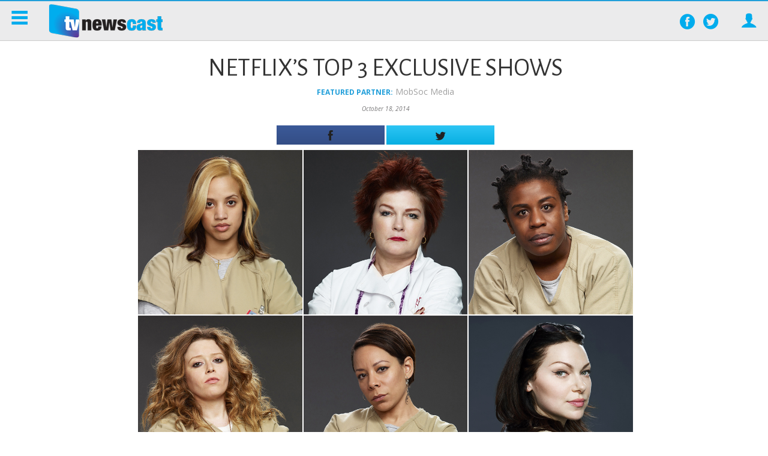

--- FILE ---
content_type: text/html; charset=UTF-8
request_url: https://tvnewscast.com/mobsoc-media/netflixs-top-3-exclusive-netflix-shows/
body_size: 14119
content:
<!DOCTYPE html>
<!--[if lt IE 7]>      <html class="no-js lt-ie9 lt-ie8 lt-ie7" lang="en"> <![endif]-->
<!--[if IE 7]>         <html class="no-js lt-ie9 lt-ie8" lang="en"> <![endif]-->
<!--[if IE 8]>         <html class="no-js lt-ie9" lang="en"> <![endif]-->
<!--[if gt IE 8]><!--> <html class="no-js" lang="en"> <!--<![endif]-->
<head>
      <meta http-equiv="X-UA-Compatible" content="IE=edge,chrome=1">
    <meta charset="utf-8">
  <title>Netflix&#039;s Top 3 Exclusive Shows - TV Newscast</title>
  <meta name="viewport" content="width=device-width, initial-scale=1.0, maximum-scale=1">

  <link rel="alternate" type="application/rss+xml" title="TV Newscast Feed" href="https://tvnewscast.com/feed/">
  <link href='https://fonts.googleapis.com/css?family=Alegreya+Sans:400,700' rel='stylesheet' type='text/css'>
  <link href='https://fonts.googleapis.com/css?family=Open+Sans:400italic,400,300,700' rel='stylesheet' type='text/css'>

  <meta name='robots' content='index, follow, max-image-preview:large, max-snippet:-1, max-video-preview:-1' />
	<style>img:is([sizes="auto" i], [sizes^="auto," i]) { contain-intrinsic-size: 3000px 1500px }</style>
	
	<!-- This site is optimized with the Yoast SEO plugin v25.5 - https://yoast.com/wordpress/plugins/seo/ -->
	<meta name="description" content="Netflix&#039;s original programming is a big hit with subscribers! Are you one of them?" />
	<link rel="canonical" href="https://tvnewscast.com/mobsoc-media/netflixs-top-3-exclusive-netflix-shows/" />
	<meta name="twitter:label1" content="Est. reading time" />
	<meta name="twitter:data1" content="3 minutes" />
	<script type="application/ld+json" class="yoast-schema-graph">{"@context":"https://schema.org","@graph":[{"@type":"WebPage","@id":"https://tvnewscast.com/mobsoc-media/netflixs-top-3-exclusive-netflix-shows/","url":"https://tvnewscast.com/mobsoc-media/netflixs-top-3-exclusive-netflix-shows/","name":"Netflix's Top 3 Exclusive Shows - TV Newscast","isPartOf":{"@id":"https://tvnewscast.com/#website"},"primaryImageOfPage":{"@id":"https://tvnewscast.com/mobsoc-media/netflixs-top-3-exclusive-netflix-shows/#primaryimage"},"image":{"@id":"https://tvnewscast.com/mobsoc-media/netflixs-top-3-exclusive-netflix-shows/#primaryimage"},"thumbnailUrl":"https://cdn.mobsocmedia.com/uploads/sites/37/oitnb-copy_1413832912.jpg","datePublished":"2014-10-18T05:58:18+00:00","dateModified":"2014-10-20T19:27:20+00:00","description":"Netflix's original programming is a big hit with subscribers! Are you one of them?","inLanguage":"en-US","potentialAction":[{"@type":"ReadAction","target":["https://tvnewscast.com/mobsoc-media/netflixs-top-3-exclusive-netflix-shows/"]}]},{"@type":"ImageObject","inLanguage":"en-US","@id":"https://tvnewscast.com/mobsoc-media/netflixs-top-3-exclusive-netflix-shows/#primaryimage","url":"https://cdn.mobsocmedia.com/uploads/sites/37/oitnb-copy_1413832912.jpg","contentUrl":"https://cdn.mobsocmedia.com/uploads/sites/37/oitnb-copy_1413832912.jpg","width":1500,"height":1000,"caption":"netflix"},{"@type":"WebSite","@id":"https://tvnewscast.com/#website","url":"https://tvnewscast.com/","name":"TV Newscast","description":"Your source for TV News !","potentialAction":[{"@type":"SearchAction","target":{"@type":"EntryPoint","urlTemplate":"https://tvnewscast.com/?s={search_term_string}"},"query-input":{"@type":"PropertyValueSpecification","valueRequired":true,"valueName":"search_term_string"}}],"inLanguage":"en-US"}]}</script>
	<!-- / Yoast SEO plugin. -->


<link rel="stylesheet" href="https://tvnewscast.com/wp-content/cache/minify/37/a5ff7.css" media="all" />

<style id='classic-theme-styles-inline-css' type='text/css'>
/*! This file is auto-generated */
.wp-block-button__link{color:#fff;background-color:#32373c;border-radius:9999px;box-shadow:none;text-decoration:none;padding:calc(.667em + 2px) calc(1.333em + 2px);font-size:1.125em}.wp-block-file__button{background:#32373c;color:#fff;text-decoration:none}
</style>
<style id='global-styles-inline-css' type='text/css'>
:root{--wp--preset--aspect-ratio--square: 1;--wp--preset--aspect-ratio--4-3: 4/3;--wp--preset--aspect-ratio--3-4: 3/4;--wp--preset--aspect-ratio--3-2: 3/2;--wp--preset--aspect-ratio--2-3: 2/3;--wp--preset--aspect-ratio--16-9: 16/9;--wp--preset--aspect-ratio--9-16: 9/16;--wp--preset--color--black: #000000;--wp--preset--color--cyan-bluish-gray: #abb8c3;--wp--preset--color--white: #ffffff;--wp--preset--color--pale-pink: #f78da7;--wp--preset--color--vivid-red: #cf2e2e;--wp--preset--color--luminous-vivid-orange: #ff6900;--wp--preset--color--luminous-vivid-amber: #fcb900;--wp--preset--color--light-green-cyan: #7bdcb5;--wp--preset--color--vivid-green-cyan: #00d084;--wp--preset--color--pale-cyan-blue: #8ed1fc;--wp--preset--color--vivid-cyan-blue: #0693e3;--wp--preset--color--vivid-purple: #9b51e0;--wp--preset--gradient--vivid-cyan-blue-to-vivid-purple: linear-gradient(135deg,rgba(6,147,227,1) 0%,rgb(155,81,224) 100%);--wp--preset--gradient--light-green-cyan-to-vivid-green-cyan: linear-gradient(135deg,rgb(122,220,180) 0%,rgb(0,208,130) 100%);--wp--preset--gradient--luminous-vivid-amber-to-luminous-vivid-orange: linear-gradient(135deg,rgba(252,185,0,1) 0%,rgba(255,105,0,1) 100%);--wp--preset--gradient--luminous-vivid-orange-to-vivid-red: linear-gradient(135deg,rgba(255,105,0,1) 0%,rgb(207,46,46) 100%);--wp--preset--gradient--very-light-gray-to-cyan-bluish-gray: linear-gradient(135deg,rgb(238,238,238) 0%,rgb(169,184,195) 100%);--wp--preset--gradient--cool-to-warm-spectrum: linear-gradient(135deg,rgb(74,234,220) 0%,rgb(151,120,209) 20%,rgb(207,42,186) 40%,rgb(238,44,130) 60%,rgb(251,105,98) 80%,rgb(254,248,76) 100%);--wp--preset--gradient--blush-light-purple: linear-gradient(135deg,rgb(255,206,236) 0%,rgb(152,150,240) 100%);--wp--preset--gradient--blush-bordeaux: linear-gradient(135deg,rgb(254,205,165) 0%,rgb(254,45,45) 50%,rgb(107,0,62) 100%);--wp--preset--gradient--luminous-dusk: linear-gradient(135deg,rgb(255,203,112) 0%,rgb(199,81,192) 50%,rgb(65,88,208) 100%);--wp--preset--gradient--pale-ocean: linear-gradient(135deg,rgb(255,245,203) 0%,rgb(182,227,212) 50%,rgb(51,167,181) 100%);--wp--preset--gradient--electric-grass: linear-gradient(135deg,rgb(202,248,128) 0%,rgb(113,206,126) 100%);--wp--preset--gradient--midnight: linear-gradient(135deg,rgb(2,3,129) 0%,rgb(40,116,252) 100%);--wp--preset--font-size--small: 13px;--wp--preset--font-size--medium: 20px;--wp--preset--font-size--large: 36px;--wp--preset--font-size--x-large: 42px;--wp--preset--spacing--20: 0.44rem;--wp--preset--spacing--30: 0.67rem;--wp--preset--spacing--40: 1rem;--wp--preset--spacing--50: 1.5rem;--wp--preset--spacing--60: 2.25rem;--wp--preset--spacing--70: 3.38rem;--wp--preset--spacing--80: 5.06rem;--wp--preset--shadow--natural: 6px 6px 9px rgba(0, 0, 0, 0.2);--wp--preset--shadow--deep: 12px 12px 50px rgba(0, 0, 0, 0.4);--wp--preset--shadow--sharp: 6px 6px 0px rgba(0, 0, 0, 0.2);--wp--preset--shadow--outlined: 6px 6px 0px -3px rgba(255, 255, 255, 1), 6px 6px rgba(0, 0, 0, 1);--wp--preset--shadow--crisp: 6px 6px 0px rgba(0, 0, 0, 1);}:where(.is-layout-flex){gap: 0.5em;}:where(.is-layout-grid){gap: 0.5em;}body .is-layout-flex{display: flex;}.is-layout-flex{flex-wrap: wrap;align-items: center;}.is-layout-flex > :is(*, div){margin: 0;}body .is-layout-grid{display: grid;}.is-layout-grid > :is(*, div){margin: 0;}:where(.wp-block-columns.is-layout-flex){gap: 2em;}:where(.wp-block-columns.is-layout-grid){gap: 2em;}:where(.wp-block-post-template.is-layout-flex){gap: 1.25em;}:where(.wp-block-post-template.is-layout-grid){gap: 1.25em;}.has-black-color{color: var(--wp--preset--color--black) !important;}.has-cyan-bluish-gray-color{color: var(--wp--preset--color--cyan-bluish-gray) !important;}.has-white-color{color: var(--wp--preset--color--white) !important;}.has-pale-pink-color{color: var(--wp--preset--color--pale-pink) !important;}.has-vivid-red-color{color: var(--wp--preset--color--vivid-red) !important;}.has-luminous-vivid-orange-color{color: var(--wp--preset--color--luminous-vivid-orange) !important;}.has-luminous-vivid-amber-color{color: var(--wp--preset--color--luminous-vivid-amber) !important;}.has-light-green-cyan-color{color: var(--wp--preset--color--light-green-cyan) !important;}.has-vivid-green-cyan-color{color: var(--wp--preset--color--vivid-green-cyan) !important;}.has-pale-cyan-blue-color{color: var(--wp--preset--color--pale-cyan-blue) !important;}.has-vivid-cyan-blue-color{color: var(--wp--preset--color--vivid-cyan-blue) !important;}.has-vivid-purple-color{color: var(--wp--preset--color--vivid-purple) !important;}.has-black-background-color{background-color: var(--wp--preset--color--black) !important;}.has-cyan-bluish-gray-background-color{background-color: var(--wp--preset--color--cyan-bluish-gray) !important;}.has-white-background-color{background-color: var(--wp--preset--color--white) !important;}.has-pale-pink-background-color{background-color: var(--wp--preset--color--pale-pink) !important;}.has-vivid-red-background-color{background-color: var(--wp--preset--color--vivid-red) !important;}.has-luminous-vivid-orange-background-color{background-color: var(--wp--preset--color--luminous-vivid-orange) !important;}.has-luminous-vivid-amber-background-color{background-color: var(--wp--preset--color--luminous-vivid-amber) !important;}.has-light-green-cyan-background-color{background-color: var(--wp--preset--color--light-green-cyan) !important;}.has-vivid-green-cyan-background-color{background-color: var(--wp--preset--color--vivid-green-cyan) !important;}.has-pale-cyan-blue-background-color{background-color: var(--wp--preset--color--pale-cyan-blue) !important;}.has-vivid-cyan-blue-background-color{background-color: var(--wp--preset--color--vivid-cyan-blue) !important;}.has-vivid-purple-background-color{background-color: var(--wp--preset--color--vivid-purple) !important;}.has-black-border-color{border-color: var(--wp--preset--color--black) !important;}.has-cyan-bluish-gray-border-color{border-color: var(--wp--preset--color--cyan-bluish-gray) !important;}.has-white-border-color{border-color: var(--wp--preset--color--white) !important;}.has-pale-pink-border-color{border-color: var(--wp--preset--color--pale-pink) !important;}.has-vivid-red-border-color{border-color: var(--wp--preset--color--vivid-red) !important;}.has-luminous-vivid-orange-border-color{border-color: var(--wp--preset--color--luminous-vivid-orange) !important;}.has-luminous-vivid-amber-border-color{border-color: var(--wp--preset--color--luminous-vivid-amber) !important;}.has-light-green-cyan-border-color{border-color: var(--wp--preset--color--light-green-cyan) !important;}.has-vivid-green-cyan-border-color{border-color: var(--wp--preset--color--vivid-green-cyan) !important;}.has-pale-cyan-blue-border-color{border-color: var(--wp--preset--color--pale-cyan-blue) !important;}.has-vivid-cyan-blue-border-color{border-color: var(--wp--preset--color--vivid-cyan-blue) !important;}.has-vivid-purple-border-color{border-color: var(--wp--preset--color--vivid-purple) !important;}.has-vivid-cyan-blue-to-vivid-purple-gradient-background{background: var(--wp--preset--gradient--vivid-cyan-blue-to-vivid-purple) !important;}.has-light-green-cyan-to-vivid-green-cyan-gradient-background{background: var(--wp--preset--gradient--light-green-cyan-to-vivid-green-cyan) !important;}.has-luminous-vivid-amber-to-luminous-vivid-orange-gradient-background{background: var(--wp--preset--gradient--luminous-vivid-amber-to-luminous-vivid-orange) !important;}.has-luminous-vivid-orange-to-vivid-red-gradient-background{background: var(--wp--preset--gradient--luminous-vivid-orange-to-vivid-red) !important;}.has-very-light-gray-to-cyan-bluish-gray-gradient-background{background: var(--wp--preset--gradient--very-light-gray-to-cyan-bluish-gray) !important;}.has-cool-to-warm-spectrum-gradient-background{background: var(--wp--preset--gradient--cool-to-warm-spectrum) !important;}.has-blush-light-purple-gradient-background{background: var(--wp--preset--gradient--blush-light-purple) !important;}.has-blush-bordeaux-gradient-background{background: var(--wp--preset--gradient--blush-bordeaux) !important;}.has-luminous-dusk-gradient-background{background: var(--wp--preset--gradient--luminous-dusk) !important;}.has-pale-ocean-gradient-background{background: var(--wp--preset--gradient--pale-ocean) !important;}.has-electric-grass-gradient-background{background: var(--wp--preset--gradient--electric-grass) !important;}.has-midnight-gradient-background{background: var(--wp--preset--gradient--midnight) !important;}.has-small-font-size{font-size: var(--wp--preset--font-size--small) !important;}.has-medium-font-size{font-size: var(--wp--preset--font-size--medium) !important;}.has-large-font-size{font-size: var(--wp--preset--font-size--large) !important;}.has-x-large-font-size{font-size: var(--wp--preset--font-size--x-large) !important;}
:where(.wp-block-post-template.is-layout-flex){gap: 1.25em;}:where(.wp-block-post-template.is-layout-grid){gap: 1.25em;}
:where(.wp-block-columns.is-layout-flex){gap: 2em;}:where(.wp-block-columns.is-layout-grid){gap: 2em;}
:root :where(.wp-block-pullquote){font-size: 1.5em;line-height: 1.6;}
</style>
<link rel="stylesheet" href="https://tvnewscast.com/wp-content/cache/minify/37/b6dd2.css" media="all" />


<link rel="https://api.w.org/" href="https://tvnewscast.com/wp-json/" /><link rel="alternate" title="oEmbed (JSON)" type="application/json+oembed" href="https://tvnewscast.com/wp-json/oembed/1.0/embed?url=https%3A%2F%2Ftvnewscast.com%2Fmobsoc-media%2Fnetflixs-top-3-exclusive-netflix-shows%2F" />
<link rel="alternate" title="oEmbed (XML)" type="text/xml+oembed" href="https://tvnewscast.com/wp-json/oembed/1.0/embed?url=https%3A%2F%2Ftvnewscast.com%2Fmobsoc-media%2Fnetflixs-top-3-exclusive-netflix-shows%2F&#038;format=xml" />
      <meta name="fragment" content="!">
		<!-- fb tags single post -->
		<meta property="og:url" content="https://tvnewscast.com/mobsoc-media/netflixs-top-3-exclusive-netflix-shows/"/>
		<meta property="og:title" content="Netflix&#8217;s Top 3 Exclusive Shows" />
		<meta property="og:description" content="Netflix&#039;s original programming is a big hit with subscribers. Are you an avid fan?" />
		<meta property="og:type" content="article" />
		<meta property="og:image" content="https://cdn.mobsocmedia.com/uploads/sites/37/oitnb-copy_1413832912.jpg" />
          <meta property="og:image:width" content="1500" />
      <meta property="og:image:height" content="1000" />
    		<meta property="fb:app_id" content="119031441487838"/>
		<!-- end fb tags single post -->

		<!-- tw tags single post -->
		<meta name="twitter:card" content="summary">
		<meta name="twitter:title" content="Netflix&#8217;s Top 3 Exclusive Shows">
		<meta name="twitter:description" content="Netflix&#039;s original programming is a big hit with subscribers. Are you an avid fan?">
		<meta name="twitter:image:src" content="https://cdn.mobsocmedia.com/uploads/sites/37/oitnb-copy_1413832912.jpg">
		<meta name="twitter:url" content="https://tvnewscast.com/mobsoc-media/netflixs-top-3-exclusive-netflix-shows/"/>
		<!-- end tw tags single post -->
	<!-- end social tags -->
<!-- Start Fluid Video Embeds Style Tag -->
<style type="text/css">
/* Fluid Video Embeds */
.fve-video-wrapper {
    position: relative;
    overflow: hidden;
    height: 0;
    background-color: transparent;
    padding-bottom: 56.25%;
    margin: 0.5em 0;
}
.fve-video-wrapper iframe,
.fve-video-wrapper object,
.fve-video-wrapper embed {
    position: absolute;
    display: block;
    top: 0;
    left: 0;
    width: 100%;
    height: 100%;
}
.fve-video-wrapper a.hyperlink-image {
    position: relative;
    display: none;
}
.fve-video-wrapper a.hyperlink-image img {
    position: relative;
    z-index: 2;
    width: 100%;
}
.fve-video-wrapper a.hyperlink-image .fve-play-button {
    position: absolute;
    left: 35%;
    top: 35%;
    right: 35%;
    bottom: 35%;
    z-index: 3;
    background-color: rgba(40, 40, 40, 0.75);
    background-size: 100% 100%;
    border-radius: 10px;
}
.fve-video-wrapper a.hyperlink-image:hover .fve-play-button {
    background-color: rgba(0, 0, 0, 0.85);
}
</style>
<!-- End Fluid Video Embeds Style Tag -->
<!-- There is no amphtml version available for this URL. -->
  
  <script type="text/javascript">
  	var stylesheetUri = "https://tvnewscast.com/wp-content/themes/mobsoc-media-grid-tv-child";
  </script>

<!--[if IE 8]>
		<link rel="stylesheet" href="https://tvnewscast.com/wp-content/themes/mobsoc-media-grid/assets/css/ie8.css?ver=1753156529">
	<link rel="stylesheet" href="/var/www/html/wp-content/themes/mobsoc-media-grid-tv-child/assets/css/ie8-child.css?ver=1753156529">
	<script src="https://tvnewscast.com/wp-content/themes/mobsoc-media-grid/assets/js/respond.min.js"></script>
	<link href="https://tvnewscast.com/wp-content/themes/mobsoc-media-grid/assets/js/respond-proxy/respond-proxy.html" id="respond-proxy" rel="respond-proxy" />
	<link href="https://tvnewscast.com/wp-content/themes/mobsoc-media-grid/assets/js/respond-proxy/respond.proxy.gif" id="respond-redirect" rel="respond-redirect" />
	<script src="https://tvnewscast.com/wp-content/themes/mobsoc-media-grid/assets/js/respond-proxy/respond.proxy.js"></script>
<![endif]-->


</head>
<body class="wp-singular sponsored-post-template-default single single-sponsored-post postid-11077 wp-theme-mobsoc-media-grid wp-child-theme-mobsoc-media-grid-tv-child netflixs-top-3-exclusive-netflix-shows" >
<div id="fb-root"></div>
<script>
// facebook scripts
  function initFacebookCore(){
    $.getScript('//connect.facebook.net/en_US/sdk.js', function(){
      FB.init({
          appId      : 119031441487838,
          xfbml      : true,
          version    : 'v2.5'
        });
        FB.Event.subscribe("xfbml.render", function(response) {
          //partner sticky
          $('.no-bottom-sidebar').waypoint('sticky', {
              wrapper: '<div id="sticky-wrapper" class="sticky-wrapper" data-left="" data-right="'+$('#main-content').data('right')+'" />',
              offset: 'bottom-in-view'
          });

          var tempwidth = $('#sticky-wrapper #main-content').width();
          $('#sticky-wrapper #main-content').css('width', tempwidth );

        });

        FB.Event.subscribe('comment.create', function() {
          $.publish('msmgtmFacebookComment.create');
        });

        FB.Event.subscribe('comment.remove', function() {
          $.publish('msmgtmFacebookComment.remove');
        });
    });
  }

  /*window.fbAsyncInit = function() {
    FB.init({
        appId      : 119031441487838,
        xfbml      : true,
        version    : 'v2.1'
      });
      FB.Event.subscribe("xfbml.render", function(response) {
        //partner sticky
        $('.no-bottom-sidebar').waypoint('sticky', {
            wrapper: '<div id="sticky-wrapper" class="sticky-wrapper" data-left="" data-right="'+$('#main-content').data('right')+'" />',
            offset: 'bottom-in-view'
        });

        var tempwidth = $('#sticky-wrapper #main-content').width();
        $('#sticky-wrapper #main-content').css('width', tempwidth );

      });

      FB.Event.subscribe('comment.create', function() {
        $.publish('msmgtmFacebookComment.create');
      });

      FB.Event.subscribe('comment.remove', function() {
        $.publish('msmgtmFacebookComment.remove');
      });

    };

  (function(d, s, id){
     var js, fjs = d.getElementsByTagName(s)[0];
     if (d.getElementById(id)) {return;}
     js = d.createElement(s); js.id = id;
     js.src = "//connect.facebook.net/en_US/sdk.js";
     fjs.parentNode.insertBefore(js, fjs);
   }(document, 'script', 'facebook-jssdk'));
   */



  //twitter
  //window.twttr=(function(d,s,id){var js,fjs=d.getElementsByTagName(s)[0],t=window.twttr||{};if(d.getElementById(id))return;js=d.createElement(s);js.id=id;js.src="https://platform.twitter.com/widgets.js";fjs.parentNode.insertBefore(js,fjs);t._e=[];t.ready=function(f){t._e.push(f);};return t;}(document,"script","twitter-wjs"));
</script>


<!--[if lt IE 8]>
  <div class="alert">
    You are using an <strong>outdated</strong> browser. Please <a href="http://browsehappy.com/">upgrade your browser</a> to improve your experience.  </div>
<![endif]-->

<header id="masthead" role="banner" class=""><!-- states: .sticky .hidden -->

  <span id="off-canvas-toggle" data-modalroute="menu" class="site-mobile-toggle-btn header-btn"></span>

  <span class="site-mobile-back-to-top-btn"></span>

  <a class="site-logo " href="https://tvnewscast.com" title="Home">TV Newscast</a>

	<ul class="site-login"><li><a href="" data-modalroute="signup" class="header-btn site-login-btn login wpml-btn login-window"><i class="icon-user"></i></a></li></ul>
		<span id="header-follow-button" class="header-btn" data-modalroute="signup-prompt"><i class="icon-follows2"></i></span>
		<span id="site-search-toggle" class="header-btn" data-modalroute="search" data-modalparam="is-mobile"><i class="icon-search"></i></span>

	<!-- <form role="search" method="get" id="searchform" class="site-search " action="/search/">
	  <input type="text" value="" name="sq" id="s" class="site-search-input" autocomplete="off" placeholder="Search">
	  <span class="advanced-search-tips-toggle">Tips</span>
	  <button type="submit" id="searchsubmit" class="site-search-submit"><i class="icon-search"></i></button>
	</form> -->

	<ul class="site-social-channels">
	     <li class='link'><a target="_blank" href="https://www.facebook.com/TVnewscast" class="icon-facebook_circle"><span>Follow on Facebook</span></a></li>     	      <li class='link'><a target="_blank" href="https://twitter.com/TVnewscast" class="icon-twitter_circle"><span>Follow on Twitter</span></a></li>       	  	  	  	  	  	  	  
	</ul>


</header>
</div>
<div id="site" class="site ">
  <div id="on-canvas">

             <!-- Post Page -->

    <div id="main" class="wrap desktop single">

      
      <div id="main-content" role="main" data-left="" data-right="" >
        <div id="main-content-inner">

        <!-- single article -->


  

  <article itemscope itemtype="http://schema.org/NewsArticle" id="track-scroll" class="large-thumbnail tall-thumbnail post-11077 partner-post type-sponsored-post status-publish has-post-thumbnail hentry partner-mobsoc-media">

    
    <span class="hidden mid">Mid: 370011077</span>
    <!-- entry thumbnail -->
                    <h1 class="entry-title" itemprop="headline">Netflix&#8217;s Top 3 Exclusive Shows</h1>
            
<div class="entry-meta">

  
    <div class="entry-meta-partner ">
            <p class="">
        <span class="heading">Featured Partner:</span>
                  <span class="name vcard author post-author"><span class="fn">MobSoc Media</span></span>
              </p>
    </div>

    
    
    <p class="entry-meta-datetime">
      <span class='updated'><time itemprop="datePublished" content="2014-10-18T05:58:18+00:00" datetime="2014-10-18T05:58:18+00:00">October 18, 2014</time></span>
    </p>

  
</div>
    <!-- single article header -->
<header class="single-article-header">

  <!-- single article header share buttons -->
  <ul class="single-article-header-share-buttons">
          <li class="facebook" onclick="window.open('https://www.facebook.com/sharer/sharer.php?u='+encodeURIComponent(location.href),'facebook-share-dialog','width=626,height=436');return false;">
        <span><i></i>
                  </span>
      </li>
      <li class="twitter" onclick="window.open('http://twitter.com/intent/tweet?text=&url='+encodeURIComponent(location.href),'twitter-share-dialog','width=626,height=436');return false;">
        <span><i></i>
                  </span>
      </li>
    
        <!--<li class="email"><a href="">Send</a></li>-->
  </ul>

</header><!-- .single-article-header -->

    


                        <div class="entry-thumbnail">
            <div class="imgcredit-container">
              <div class="img-container">
                <img itemprop="image" class="js-article-thumbnail " alt="netflix" src="https://cdn.mobsocmedia.com/uploads/sites/37/oitnb-copy_1413832912.jpg">
              </div>
                            <p class="image-credit">photo: Netflix</p>
                          </div>
          </div>
                            
    <!-- entry body -->
    <div itemprop="articleBody" class="entry-body">
              <div class="entry-content" >
          <span class="js-article-details">
            Netflix's original programming is a big hit with subscribers. Are you an avid fan?           </span>

                  </div><!-- .entry-content -->

          <div style="clear:both;"></div>
                    <!-- second share -->
          <ul class="second-share">
            <li class="label">Share</li>
                          <li class="facebook">
                <a href="#" onclick="window.open('https://www.facebook.com/sharer/sharer.php?u='+encodeURIComponent(location.href),'facebook-share-dialog','width=626,height=436');return false;"><i></i> <span>Share on Facebook</span></a>
              </li>
              <li class="twitter">
                <a href="#" onclick="window.open('https://twitter.com/intent/tweet?text=Netflix%26%238217%3Bs+Top+3+Exclusive+Shows&url=https%3A%2F%2Ftvnewscast.com%2Fmobsoc-media%2Fnetflixs-top-3-exclusive-netflix-shows%2F','twitter-share-dialog','width=626,height=436');return false;"><i></i> <span>Share on Twitter</span></a>
              </li>
              <li class="pinterest">
                <a href="#" onclick="window.open('https://pinterest.com/pin/create/button/?url=https%3A%2F%2Ftvnewscast.com%2Fmobsoc-media%2Fnetflixs-top-3-exclusive-netflix-shows%2F&media=https%3A%2F%2Fcdn.mobsocmedia.com%2Fuploads%2Fsites%2F37%2Foitnb-copy_1413832912.jpg&description=Netflix%26%238217%3Bs+Top+3+Exclusive+Shows','pinterest-share-dialog','width=626,height=436');return false;"><i></i> <span>Pin It</span></a>
              </li>
                        <li class="email">
              <a href="mailto:?subject=Netflix%26%238217%3Bs%20Top%203%20Exclusive%20Shows&amp;body=https%3A%2F%2Ftvnewscast.com%2Fmobsoc-media%2Fnetflixs-top-3-exclusive-netflix-shows%2F">
                <i></i> <span>Send</span>
              </a>
            </li>
          </ul><!-- second share -->
          

          
      <div class="thecontent">
      <!-- single article share buttons -->

          <p><a href="http://www.netflix.com" target="_blank">Netflix</a> has been revamping how we watch movies and television series since 1999. It all started with a subscription-based service where you could have DVD&#8217;s delivered to your mailbox. This left companies that rented videos from their storefront, such as <em>Blockbuster Video</em>, in the dust.</p>
<p>Now with more of us watching movies and television on our computers, the online streaming service provided by Netflix has become the major source of revenue for the innovative entertainment company. The next frontier for Netflix is creating exclusive, original material that only Netflix subscribers can have access to. The original series program on Netflix has been a huge success! We have all become fans of favorites such as <em><a href="http://www.netflix.com/WiMovie/70221438?mqso=81252044&amp;awmatchtype=e&amp;awnetwork=g&amp;awcreative=48192422339&amp;awkeyword=lilyhammer&amp;awposition=1t1&amp;awexpid&amp;awdevice=c&amp;gclid=CIvO9IbAtcECFYZaMgodaQgARg" target="_blank">Lilyhammer</a>, <a href="http://www.netflix.com/WiMovie/70258489" target="_blank">Derek</a></em>, and <em><a href="http://www.netflix.com/WiMovie/70300800" target="_blank">BoJack Horseman</a></em>.</p>
<p>Much to the vexation of media analysts and audience-measurement companies, Netflix refuses to make its ratings data public, and there’s no indication that it will reverse that decision anytime soon. Ted Sarandos, the company’s chief content officer, has called TV ratings a “benchmark that is irrelevant,” despite the fact that it’s a benchmark the broadcast industry has relied upon since the days of radio.</p>
<p>So unfortunately, there is no data that confirms which shows are at the top in rankings. However, with social media response, it is easy to see which shows are at the top of the totem pole.</p>
<p><strong>#3: <a href="http://www.netflix.com/WiMovie/70178217" target="_blank"><em>House of Cards</em></a></strong></p>
<p style="text-align: center;"><a href="http://cdn.mobsocmedia.com/uploads/sites/37/House-of-Cards-Season-3-Production-Delaysnetflix_1413610999.jpg"><img fetchpriority="high" decoding="async" class="alignnone size-full wp-image-11079" src="http://cdn.mobsocmedia.com/uploads/sites/37/House-of-Cards-Season-3-Production-Delaysnetflix_1413610999.jpg" alt="House of Cards" width="620" height="320" srcset="https://cdn.mobsocmedia.com/uploads/sites/37/House-of-Cards-Season-3-Production-Delaysnetflix_1413610999.jpg 620w, https://cdn.mobsocmedia.com/uploads/sites/37/House-of-Cards-Season-3-Production-Delaysnetflix_1413610999.jpg 300w, https://cdn.mobsocmedia.com/uploads/sites/37/House-of-Cards-Season-3-Production-Delaysnetflix_1413610999.jpg 240w, https://cdn.mobsocmedia.com/uploads/sites/37/House-of-Cards-Season-3-Production-Delaysnetflix_1413610999.jpg 440w" sizes="(max-width: 620px) 100vw, 620px" /><br />
<span class="image-credit">photo: Netflix</span></a></p>
<p>Set in present-day Washington, D.C., House of Cards is the story of Frank Underwood (Kevin Spacey), a Democrat from South Carolina&#8217;s 5th congressional district and House majority whip who, after being passed over for appointment as Secretary of State, initiates an elaborate plan to get himself into a position of power. His loyal wife, Claire Underwood (Robin Wright), assists him in this endeavor. The series is primarily about ruthless pragmatism, manipulation, power, and doing bad things for the greater good.</p>
<p>House of Cards is an adaptation of a BBC&#8217;s mini-series of the same name and is based on the novel by Michael Dobbs. The entire first season, thirteen episodes, premiered on February 1, 2013 on Netflix.</p>
<div class="fve-video-wrapper fve-image-embed fve-thumbnail-image youtube" style="padding-bottom:75%;">
    <iframe src="//www.youtube.com/embed/ULwUzF1q5w4?wmode=transparent&#038;modestbranding=1&#038;autohide=1&#038;showinfo=0&#038;rel=0" width="100%" height="100%" frameborder="0" webkitAllowFullScreen mozallowfullscreen allowFullScreen></iframe>    </div>
<p><strong>#2: <a href="http://www.netflix.com/WiMovie/70242310" target="_blank"><em>Hemlock Grove</em></a></strong></p>
<p style="text-align: center;"><a href="http://cdn.mobsocmedia.com/uploads/sites/37/hemlock-grove-title-netflix_1413611012.jpg"><img decoding="async" class="alignnone size-full wp-image-11080" src="http://cdn.mobsocmedia.com/uploads/sites/37/hemlock-grove-title-netflix_1413611012.jpg" alt="Hemlock Grove" width="843" height="403" srcset="https://cdn.mobsocmedia.com/uploads/sites/37/hemlock-grove-title-netflix_1413611012.jpg 843w, https://cdn.mobsocmedia.com/uploads/sites/37/hemlock-grove-title-netflix_1413611012.jpg 300w, https://cdn.mobsocmedia.com/uploads/sites/37/hemlock-grove-title-netflix_1413611012.jpg 240w, https://cdn.mobsocmedia.com/uploads/sites/37/hemlock-grove-title-netflix_1413611012.jpg 440w, https://cdn.mobsocmedia.com/uploads/sites/37/hemlock-grove-title-netflix_1413611012.jpg 660w" sizes="(max-width: 843px) 100vw, 843px" /><br />
<span class="image-credit">photo: Netflix</span></a></p>
<p>The horror series is set in the town of Hemlock Grove, Pennsylvania. The town is a mixture of extreme wealth and poverty, as the closing of the town&#8217;s steel mill many years earlier caused many to lose their jobs. The town&#8217;s main sources of employment are now the Godfrey Institute for Biomedical Technologies and Hemlock Acres Hospital. Heading the Institute &#8211; which is rumored to conduct sinister experiments on a daily basis &#8211; is the imposing Olivia Godfrey (Famke Janssen), while Hemlock Acres&#8217; lead psychiatrist is Olivia&#8217;s dead husband&#8217;s brother, Dr. Norman Godfrey (Dougray Scott).</p>
<p>The show premiered April 19, 2013, with all 13 episodes made immediately available for online viewing.</p>
<div class="fve-video-wrapper fve-image-embed fve-thumbnail-image youtube" style="padding-bottom:75%;">
    <iframe loading="lazy" src="//www.youtube.com/embed/rlZUsPcChgI?wmode=transparent&#038;modestbranding=1&#038;autohide=1&#038;showinfo=0&#038;rel=0" width="100%" height="100%" frameborder="0" webkitAllowFullScreen mozallowfullscreen allowFullScreen></iframe>    </div>
<p><strong>#1: <a href="http://www.netflix.com/WiMovie/70242311" target="_blank"><em>Orange Is The New Black</em></a></strong></p>
<p style="text-align: center;"><a href="http://cdn.mobsocmedia.com/uploads/sites/37/orange-new-blackfrom-netflix_1413610972.jpg"><img loading="lazy" decoding="async" class="alignnone size-full wp-image-11078" src="http://cdn.mobsocmedia.com/uploads/sites/37/orange-new-blackfrom-netflix_1413610972.jpg" alt="Orange Is The New Black" width="770" height="433" srcset="https://cdn.mobsocmedia.com/uploads/sites/37/orange-new-blackfrom-netflix_1413610972.jpg 770w, https://cdn.mobsocmedia.com/uploads/sites/37/orange-new-blackfrom-netflix_1413610972.jpg 300w, https://cdn.mobsocmedia.com/uploads/sites/37/orange-new-blackfrom-netflix_1413610972.jpg 240w, https://cdn.mobsocmedia.com/uploads/sites/37/orange-new-blackfrom-netflix_1413610972.jpg 440w, https://cdn.mobsocmedia.com/uploads/sites/37/orange-new-blackfrom-netflix_1413610972.jpg 660w" sizes="auto, (max-width: 770px) 100vw, 770px" /><br />
<span class="image-credit">photo: Netflix</span></a></p>
<p>The popular series revolves around Piper Chapman (Taylor Schilling), a bisexual woman living in New York City who is sentenced to 15 months in a women&#8217;s federal prison (operated by the Federal Department of Corrections, a fictionalized version of the Federal Bureau of Prisons), for transporting a suitcase full of drug money to her former girlfriend Alex Vause (Laura Prepon) who is an international drug smuggler/mule. The offense occurred ten years prior to the start of the series, and in that time Piper had moved on to a quiet, law-abiding life among New York&#8217;s upper middle class. In prison, Piper is reunited with Alex (who named Piper in her trial resulting in her arrest), and they re-examine their relationship and deal with their fellow inmates.</p>
<p>The show was created by Jenji Kohan and premiered July 11, 2013.</p>
<div class="fve-video-wrapper fve-image-embed fve-thumbnail-image youtube" style="padding-bottom:75%;">
    <iframe loading="lazy" src="//www.youtube.com/embed/e99SkdcB2UU?wmode=transparent&#038;modestbranding=1&#038;autohide=1&#038;showinfo=0&#038;rel=0" width="100%" height="100%" frameborder="0" webkitAllowFullScreen mozallowfullscreen allowFullScreen></iframe>    </div>
          <div class="bottom_fade"></div>
      </div>

    </div><!-- .entry-body -->

    

  </article>

  <!-- entry comments -->
  <section class="msm-comments-full"></section>
  <!-- entry comments -->


<div id='bottom-content' class="bottom-content">
  <div class="news">
  <div id="text-3" class="widget-area widget_text">			<div class="textwidget"><div id="zergnet-widget-33825"></div>

<script language="javascript" type="text/javascript">
	(function() {
		var zergnet = document.createElement('script');
		zergnet.type = 'text/javascript'; zergnet.async = true;
		zergnet.src = 'http://www.zergnet.com/zerg.js?id=33825';
		var znscr = document.getElementsByTagName('script')[0];
		znscr.parentNode.insertBefore(zergnet, znscr);
	})();
</script></div>
		</div>  </div>
</div>

    



        </div><!-- #main-content-inner -->
      </div><!-- #main-content -->

      
    </div><!-- #main -->

  </div><!-- #on-canvas -->

</div><!-- #site -->

<div id="edit-label-popup" class="edit-search-form-container">
  <header class="edit-label-popup-header">
    <h2>Edit Label</h2>
    <!-- close btn -->
    <a href="#" class="close-btn-edit-label">&times;</a>
  </header>
  <div class="edit-label-popup-body section-container">
    <form id='msm-edit-search-form' class="msm-edit-search-body" method="post">
      <fieldset class="filters">
        <div class="filter-box">
          <label for="label">Please add a label to your follow so you can identify it later:</label>
          <input type="text" name="label" id="label" value='' >
        </div>
        <input type="hidden" name="followid" id="followid" value=''>
        <button id="msm-save-changes" class="msm-edit-search-submit btn btn-success" type="button">Save</button>
        <button id="msm-cancel-changes" class="msm-edit-search-cancel btn btn-error" type="button">Cancel</button>
      </fieldset>
    </form>
  </div>
</div>

<div id="follow-popup" class="edit-search-form-container">
  <header class="edit-label-popup-header">
    <h2>Are you sure you want to stop following this entry?</h2>
    <!-- close btn -->
    <a href="#" class="close-btn-edit-label">&times;</a>
  </header>
  <div class="edit-label-popup-body section-container">
    <button id="msm-ok-changes" class="msm-edit-search-submit btn btn-success" type="button">Ok</button>
    <button id="msm-cancel-changes" class="msm-edit-search-cancel btn btn-error" type="button">Cancel</button>
  </div>
</div>
<!--email submit-->
<div id="edit-email-popup" class="edit-email-form-container">
  <header class="edit-email-popup-header">
    <h2>Add email address</h2>
    <!-- close btn -->
    <a href="#" class="close-btn-edit-email">&times;</a>
  </header>
  <div class="edit-email-popup-body section-container">
    <form id='msm-edit-email-form' class="msm-edit-email-body" method="post">
      <fieldset class="filters">
        <div class="filter-box">
          <label for="label">To receive our newsletter with updates on your follows we need your email, please add it here:</label>
          <input type="text" name="email" id="email" value='' >
        </div>
        <button id="msm-save-email-changes" class="msm-edit-email-submit btn btn-success" type="button">Save</button>
        <button id="msm-cancel-email-changes" class="msm-edit-email-cancel btn btn-error" type="button">Cancel</button>
      </fieldset>
    </form>
  </div>
</div>
<!-- msm modal -->
<div class="msm-modal">

  <a class="msm-modal-logo" href="">TV Newscast</a>

  <!-- msm modal close -->
  <a class="msm-modal-close" data-modalroute="*" href="">&times;</a>

  <!-- msm modal inner -->
  <div class="msm-modal-inner">


    <!-- modal loading -->
    <div id="modal-loading" class="msm-modal-loading" data-allow-hiding="true">
      <img alt="Loading..." src="https://tvnewscast.com/wp-content/themes/mobsoc-media-grid/assets/img/ajax-loader.gif">
    </div>

    <div class="msm-modal-inner-container">
      <!-- insert active modal content here -->
    </div>

  </div><!-- .msm-modal-inner -->
</div><!-- .msm-modal -->

<!-- pre loaded modal "contents" -->
<div class="msm-modal-hidden-content">
  
    <!-- social signup/login -->
    <div id="signup">
        <div class="msm-modal-content login-flow auth">
          <div class="msm-modal-content-inner medium">
            <header class="msm-modal-header">
              <h4 class="msm-modal-title">Join the Community</h4>
            </header>
          </div>
          <div class="msm-modal-content-inner small">
            <div class="msm-modal-body">
              <div class="msm-modal-body-top">

                <div class="msm-modal-alert success">
                  <p><strong>Status!</strong> message</p>
                  <button class="msm-modal-alert-close btn btn-link"><i class="icon-close"></i></button>
                </div>

                    <div style="display: none;" id="wp-mssr-registration-options">
                    <a href="https://tvnewscast.com/index.php?action=mssr_social_authenticate&#038;redirect_to_provider=true&#038;" class="btn btn-large btn-social btn-facebook mssr_connect_with_provider facebook                title="Connect with Facebook"
                data-provider="Facebook">
                <i class="icon-facebook"></i> Connect with Facebook            </a>
                        <div class="fb-facepile" data-href="https://www.facebook.com/TVnewscast" data-max-rows="1" data-colorscheme="light" data-size="medium" data-show-count="true"></div>
                        </div>



              </div>
              <span style="display: none" class="msm-modal-body-divider">OR</span>
              <div class="msm-modal-body-bottom">

                <p><a href="" class="btn btn-large" data-modalroute="email-signup">Sign up with Email</a></p>
                <p>
                  <span>Have an account?</span><br>
                  <a href="" class="btn btn-large" data-modalroute="email-login">Login</a>
                </p>

              </div>
            </div>
            <footer class="msm-modal-footer">

              <p class="note">*We will not share your personal information or publish content without your permission.</p>

            </footer>
          </div>
        </div>
    </div>

    <!-- email signup -->
    <div id="email-signup">
        <div class="msm-modal-content login-flow auth">
          <div class="msm-modal-content-inner small">
            <header class="msm-modal-header">

              <h4 class="msm-modal-title">Sign up with your Email</h4>

            </header>
            <div class="msm-modal-body">
              <div class="msm-modal-body-top">

                <div class="msm-modal-alert success">
                  <p><strong>Status!</strong> message</p>
                  <button class="msm-modal-alert-close btn btn-link"><i class="icon-close"></i></button>
                </div>
                <form action="signup" method="post" id="signup-form" class="group" name="loginform">
                  <p>
                    <label class="field-titles" for="signup_email">Email</label>
                    <input type="text" name="login_email" id="signup_email" class="input" placeholder="Email" />
                  </p>
                  <p>
                    <label class="field-titles" for="signup_username">Username</label>
                    <input type="text" name="signup_username" id="signup_username" class="input" placeholder="Username" />
                  </p>
                  <p>
                    <label class="field-titles" for="signup_pass">Password</label>
                    <input type="password" name="pwd" id="signup_pass" class="input" value="" placeholder="Password" />
                  </p>
                  <p class="submit">
                    <input type="submit" name="user-sumbit" class="btn btn-success btn-large" value="Sign Up" />
                    <input type="hidden" id="security" name="security" value="2581d7dfd6" /><input type="hidden" name="_wp_http_referer" value="/mobsoc-media/netflixs-top-3-exclusive-netflix-shows/" />                  </p>
                </form>

              </div>
              <span class="msm-modal-body-divider">OR</span>
              <div class="msm-modal-body-bottom">

                <p>    <div style="display: none;" id="wp-mssr-registration-options">
                    <a href="https://tvnewscast.com/index.php?action=mssr_social_authenticate&#038;redirect_to_provider=true&#038;" class="btn btn-large btn-social btn-facebook mssr_connect_with_provider facebook                title="Connect with Facebook"
                data-provider="Facebook">
                <i class="icon-facebook"></i> Connect with Facebook            </a>
                        <div class="fb-facepile" data-href="https://www.facebook.com/TVnewscast" data-max-rows="1" data-colorscheme="light" data-size="medium" data-show-count="true"></div>
                        </div>

</p>
                <p>
                  <span>Have an account?</span><br>
                  <a href="" class="btn btn-large" data-modalroute="email-login">Login</a>
                </p>

              </div>
            </div>
            <footer class="msm-modal-footer">

              <p class="note">*We will not share your personal information or publish content without your permission.</p>

            </footer>
          </div>
        </div>
    </div>

    <!-- email login -->
    <div id="email-login">
        <div class="msm-modal-content login-flow auth">
          <div class="msm-modal-content-inner small">
            <header class="msm-modal-header">

              <h4 class="msm-modal-title">Login to TV Newscast</h4>

            </header>
            <div class="msm-modal-body">
              <div class="msm-modal-body-top">

                <div class="msm-modal-alert success">
                  <p><strong>Status!</strong> message</p>
                  <button class="msm-modal-alert-close btn btn-link"><i class="icon-close"></i></button>
                </div>
                <form action="login" method="post" id="login-form" class="group" name="loginform">
                  <!--
                  <p class="message mssr-message"></p>
                  -->
                  <p>
                    <label class="field-titles" for="login_email">Username or Email</label>
                    <input type="text" name="login_email" id="login_email" class="input" placeholder="Username or Email" />
                  </p>
                  <p>
                    <label class="field-titles" for="login_pass">Password</label>
                    <input type="password" name="pwd" id="login_pass" class="input" value="" placeholder="Password" />
                  </p>
                  <p class="submit">
                    <input type="submit" name="user-sumbit" class="btn btn-large btn-success" value="Log In" />
                    <a href="" class="btn-reset-password push-right" data-modalroute="reset-password">Reset Password</a></p>
                  <input type="hidden" id="security" name="security" value="2581d7dfd6" /><input type="hidden" name="_wp_http_referer" value="/mobsoc-media/netflixs-top-3-exclusive-netflix-shows/" />                  </p>
                </form>

              </div>
              <span class="msm-modal-body-divider">OR</span>
              <div class="msm-modal-body-bottom">

                <p>    <div style="display: none;" id="wp-mssr-registration-options">
                    <a href="https://tvnewscast.com/index.php?action=mssr_social_authenticate&#038;redirect_to_provider=true&#038;" class="btn btn-large btn-social btn-facebook mssr_connect_with_provider facebook                title="Connect with Facebook"
                data-provider="Facebook">
                <i class="icon-facebook"></i> Connect with Facebook            </a>
                        <div class="fb-facepile" data-href="https://www.facebook.com/TVnewscast" data-max-rows="1" data-colorscheme="light" data-size="medium" data-show-count="true"></div>
                        </div>

</p>
                <p><a href="" class="btn btn-large" data-modalroute="email-signup">Sign up with Email</a></p>

              </div>
            </div>
            <footer class="msm-modal-footer">

              <p class="note">*We will not share your personal information or publish content without your permission.</p>

            </footer>
          </div>
        </div>
    </div>

    <!-- reset password -->
    <div id="reset-password">
        <div class="msm-modal-content login-flow auth">
            <div class="msm-modal-content-inner small">
              <header class="msm-modal-header">
                <div class="msm-modal-content-inner small">
                  <h4 class="msm-modal-title">Reset Password</h4>
                </div>
              </header>
              <div class="msm-modal-body">
                <div class="msm-modal-body-top">
                  <div class="msm-modal-content-inner small">
                    <div class="msm-modal-alert success">
                      <p><strong>Status!</strong> message</p>
                      <button class="msm-modal-alert-close btn btn-link"><i class="icon-close"></i></button>
                    </div>
                    <form action="forgotten" method="post" id="forgotten-form" class="group" name="loginform">
                      <p>
                        <label class="field-titles" for="forgot_login">Username or Email</label>
                        <input type="text" name="forgot_login" id="forgot_login" class="input" placeholder="Username or Email" />
                      </p>
                      <p class="submit">
                        <input class="btn btn-large btn-success" type="submit" name="user-sumbit" value="Reset Password" />
                        <input type="hidden" id="security" name="security" value="2581d7dfd6" /><input type="hidden" name="_wp_http_referer" value="/mobsoc-media/netflixs-top-3-exclusive-netflix-shows/" />                      </p>
                    </form>
                  </div>
                </div>
                <span class="msm-modal-body-divider">OR</span>
                <div class="msm-modal-body-bottom">
                  <div class="msm-modal-content-inner small">
                    <p>    <div style="display: none;" id="wp-mssr-registration-options">
                    <a href="https://tvnewscast.com/index.php?action=mssr_social_authenticate&#038;redirect_to_provider=true&#038;" class="btn btn-large btn-social btn-facebook mssr_connect_with_provider facebook                title="Connect with Facebook"
                data-provider="Facebook">
                <i class="icon-facebook"></i> Connect with Facebook            </a>
                        <div class="fb-facepile" data-href="https://www.facebook.com/TVnewscast" data-max-rows="1" data-colorscheme="light" data-size="medium" data-show-count="true"></div>
                        </div>

</p>
                    <p><a class="btn btn-large" data-modalroute="email-signup">Sign up with Email</a></p>
                  </div>
                </div>
              </div>
              <footer class="msm-modal-footer">
                <div class="msm-modal-content-inner small">
                  <p class="note">*We will not share your personal information or publish content without your permission.</p>
                </div>
              </footer>
            </div>
        </div>
    </div>

    <div id="msm-modal-menu-container">

    <div class="msm-modal-content menu">
      <div class="msm-modal-content-inner full">
        <div class="menu-container">

          <div class="menu-container-left">
            <section class="menu-container-section user-section">
              <div class="menu-container-section-body">
                <nav id="user-option" class="mobile-follows">
                      <div class="">
                          <ul id="user-options-primary-navigation-top" class="menu">
                                                          <li class="login-top">
                                <a href="#" data-modalroute="signup" class="parent">
                                  <i class="icon-user"></i>
                                  <span>Login / Signup</span>
                                </a>
                              </li>
                                                      </ul>
                      </div>
                </nav>
              </div>
            </section>

            <!-- Sections (mobile || desktop with 10+ categories) -->
            
            <section class="menu-container-section many-categories">
              <header class="menu-container-section-header">
                <span class="top-border"></span>
                <h5>Sections</h5>
              </header>
              <div class="menu-container-section-body">
              <nav class="primary-navigation"><ul id="menu-sections" class="menu"><li class="menu-item menu-item-type-post_type menu-item-object-page menu-item-home first menu-item-11072"><a href="https://tvnewscast.com/">Trending</a></li>
<li class="menu-item menu-item-type-post_type menu-item-object-page menu-item-11071"><a href="https://tvnewscast.com/featured/">Featured</a></li>
<li class="menu-item menu-item-type-post_type menu-item-object-page menu-item-11069"><a href="https://tvnewscast.com/latest-tv-news/">Latest</a></li>
<li class="menu-item menu-item-type-post_type menu-item-object-page menu-item-11070"><a href="https://tvnewscast.com/breaking-tv-news/">Breaking Now</a></li>
<li class="menu-item menu-item-type-post_type menu-item-object-page menu-item-11087"><a href="https://tvnewscast.com/tv-videos/">Videos</a></li>
<li class="menu-item menu-item-type-post_type menu-item-object-page last menu-item-11086"><a href="https://tvnewscast.com/late-night/">Late Night</a></li>
</ul></nav>              </div>
            </section>
                        <!-- CATEGORIES (mobile only) -->
                        <!-- MY PROFILE - always -->
            <section class="menu-container-section">
              <header class="menu-container-section-header">
                <span class="top-border"></span>
              </header>
              <div class="menu-container-section-body">

                <!-- FOLLOWS (always if enabled) -->
                <nav id="mobsocmedia-follows" class="mobile-follows widget-area mobsocmedia-follows-widget-class">
  <div id="mobile-menu-follows" class="msm-follow-widget-content mobile-menu-follows  container-only">
              <ul id="follows-primary-navigation" class="menu">
          <li class="first desktop">
                      <a href="#" data-modalroute="signup-prompt" class="parent"><i class="icon-follows"></i><span>ADD FOLLOWS</span></a>
          </li>
          <li class="first mobile">
            <a href="#" data-modalroute="signup-prompt" class="parent">
              <i class="icon-follows2"></i>
              <span>Add Follows</span>
            </a>
          </li>
        </ul>
        </div>
</nav>
                <!-- LOGIN or (SETTINGS and LOGOUT) -->
                                <nav id="user-options" class="mobile-follows">
                  <div class="">
                      <ul id="user-options-primary-navigation" class="menu login-logout-option">
                                              </ul>
                  </div>
                </nav>

              </div>
            </section>

            <!-- RELATED SITES -->

                        <section class="menu-container-section related-sites">
              <header class="menu-container-section-header">
                <span class="top-border"></span>
                <h5><i>+</i><span>Related Sites</span></h5>
              </header>
              <div class="menu-container-section-body related-sites">
                <nav class="primary-navigation"><ul id="menu-related-sites" class="menu"><li class="menu-item menu-item-type-custom menu-item-object-custom first menu-item-11092"><a href="http://movienewscast.com">Movie Newscast</a></li>
<li class="menu-item menu-item-type-custom menu-item-object-custom menu-item-11095"><a href="http://gamingnewscast.com">Gaming Newscast</a></li>
<li class="menu-item menu-item-type-custom menu-item-object-custom menu-item-11094"><a href="http://celebbistro.com">Celeb Bistro</a></li>
<li class="menu-item menu-item-type-custom menu-item-object-custom menu-item-11093"><a href="http://newsfancast.com">News Fancast</a></li>
<li class="menu-item menu-item-type-custom menu-item-object-custom last menu-item-11096"><a href="http://countryfancast.com">Country Fancast</a></li>
</ul></nav>              </div>
            </section>
            
                        <!-- sitefooter -->
<footer class="sitefooter" role="contentinfo">

  <!-- sitefooter navigation -->
  <nav class="sitefooter-navigation"><ul id="menu-footer-menu" class="footer-menu"><li class="menu-item menu-item-type-custom menu-item-object-custom first menu-item-9033"><a href="#feedback">Feedback</a></li>
<li class="menu-item menu-item-type-custom menu-item-object-custom menu-item-9089"><a href="http://mobsocmedia.com/privacy/">Privacy</a></li>
<li class="menu-item menu-item-type-custom menu-item-object-custom last menu-item-9090"><a href="http://mobsocmedia.com/terms/">Terms</a></li>
</ul></nav><nav class="sitefooter-navigation"><ul id="menu-footer-line-two" class="footer-menu"><li class="menu-item menu-item-type-custom menu-item-object-custom first menu-item-9034"><a href="http://mobsocmedia.com">MobSoc Media</a></li>
<li class="menu-item menu-item-type-custom menu-item-object-custom menu-item-9035"><a href="http://mobsocmedia.com/contact-us/">Advertise</a></li>
<li class="menu-item menu-item-type-custom menu-item-object-custom last menu-item-9036"><a href="http://mobsocmedia.com/contact/">Contact</a></li>
</ul></nav>
    <!-- sitefooter copyright -->
  <p class="sitefooter-copyright">&copy; 2026 MobSoc Media LLC. All Rights Reserved.</p>

  <!-- sitefooter mobsocmedia -->
  <ul class="sitefooter-mobsocmedia">
    <li class="label">Follow MobSoc Media</li>
    <li><a class="icon-facebook" target="_blank" title="Facebook" href="http://www.facebook.com/mobsocmedia"><span>Follow on Facebook</span></a></li>
    <li><a class="icon-twitter" target="_blank" title="Twitter" href="http://www.twitter.com/mobsocmedia"><span>Follow on Twitter</span></a></li>
  </ul>
  
</footer> <!-- .sitefooter -->

          </div><!-- .menu-container-left -->

          <div class="menu-container-right">

          </div><!-- .menu-container-right -->

        </div><!-- .menu-container -->

        <div class="menu-dropdown-container change-styles">
          <div class="menu-dropdown-container-inner">
            <!-- menu preview goes here -->
          </div>

        </div>

      </div>
    </div>

  </div>
  
    <div id="msm-modal-search-container">
    <div class="msm-modal-content search">
      <div class="msm-modal-content-inner large large-left">
        <div class="msm-modal-content">
          <div class="msm-modal-body">

                            <form class="mobile-site-search" role="search" method="get" action="/search/">
                <input type="text" value="" name="sq" id="smobile" class="mobile-site-search-input" autocomplete="off" placeholder="Search">
              </form>

              <aside class="modal-widget advanced-search-tips large-left">
                <h3 class="widget-title">Search Tips</h3>
                <div>
                  <ol>
                                          <li>allintitle: <span class="highlight">hbo</span> <span>Exact Title Match</span></li><li><span class="highlight">homeland</span> OR <span class="highlight">tyrant</span> <span>OR Statement</span></li><li>!<span class="highlight">operas</span> <span>Exclude content</span></li><li>"<span class="highlight">late night</span>" <span>Exact match</span></li>                                      </ol>
                </div>
              </aside>

                          <aside class="modal-widget search-follow-steps large-left search">
                <h3 class="widget-title">Search for content to Follow</h3>
                <ul>
                  <li class="search-info-box">
                    <i class="icon-search first"></i>
                    <p>Search for a topic or term</p>
                  </li>
                  <li class="arrow">
                    <span class="desktop">&#x2192;</span>
                    <span class="mobile">&#x2193;</span>
                  </li>
                  <li>
                    <i class="icon-plus"></i>
                    <p>"Follow" the search results</p>
                  </li>
                  <li class="arrow">
                    <span class="desktop">&#x2192;</span>
                    <span class="mobile">&#x2193;</span>
                  </li>
                  <li>
                    <i class="icon-email"></i>
                    <p>Receive email updates</p>
                  </li>
                </ul>
              </aside>
                        -->
          </div>
        </div>
      </div>
    </div>
  </div>

  <div id="msm-user-follows-container">
  <div class="msm-modal-content msm-mobile-user-follows">
    <div class="msm-modal-content-inner small">
      <header class="msm-modal-header">
        <h4 class="msm-modal-title">My Follows</h4>
        <span class="msm-mobile-user-follows-edit-button btn">Edit</span>
      </header>
      <div class="msm-modal-body">
        <div class="msm-mobile-user-follows-loader">
          <img alt="Loading..." src="https://tvnewscast.com/wp-content/themes/mobsoc-media-grid/assets/img/ajax-loader.gif">
        </div>
      </div>
      <footer class="msm-modal-footer">
        <a data-modalroute="follows" class="btn btn-success btn-large btn-add-follows"><i class="icon-follows"></i> Add Follows</a>
      </footer>
    </div>
  </div>
</div>
</div>
<footer class="content-info footer" role="contentinfo">
  <div class="">
    <!---->

  </div>
</footer>

<!-- Hello from:-->
<script type="speculationrules">
{"prefetch":[{"source":"document","where":{"and":[{"href_matches":"\/*"},{"not":{"href_matches":["\/wp-*.php","\/wp-admin\/*","\/wp-content\/uploads\/sites\/37\/*","\/wp-content\/*","\/wp-content\/plugins\/*","\/wp-content\/themes\/mobsoc-media-grid-tv-child\/*","\/wp-content\/themes\/mobsoc-media-grid\/*","\/*\\?(.+)"]}},{"not":{"selector_matches":"a[rel~=\"nofollow\"]"}},{"not":{"selector_matches":".no-prefetch, .no-prefetch a"}}]},"eagerness":"conservative"}]}
</script>
<script type="text/javascript" src="//ajax.googleapis.com/ajax/libs/jquery/1.10.2/jquery.min.js" id="jquery-js"></script>
<script type="text/javascript" id="follows-script-js-extra">
/* <![CDATA[ */
var follow_ajax = {"ajaxurl":"https:\/\/tvnewscast.com\/wp-content\/plugins\/MobSocMediaGrid-plugin\/lib\/inc\/msm-ajax.php","follow_nonce":"0f28b233a4"};
/* ]]> */
</script>
<script>window.jQuery || document.write('<script src="https://tvnewscast.com/wp-content/themes/mobsoc-media-grid/assets/js/vendor/jquery-1.10.2.min.js"><\/script>')</script>
<script type="text/javascript" src="/wp-content/plugins/mobsocmedia-follows/js/follows.js?ver=1753156523" id="follows-script-js"></script>
<script type="text/javascript" id="mssr-js-extra">
/* <![CDATA[ */
var ajax_object = {"ajaxurl":"https:\/\/tvnewscast.com\/wp-content\/plugins\/MobSocMediaGrid-plugin\/lib\/inc\/msm-ajax.php","secure_ajaxurl":"https:\/\/tvnewscast.com\/wp-admin\/admin-ajax.php","site_id":"37"};
/* ]]> */
</script>
<script type="text/javascript" src="/wp-content/plugins/multisite-social-registration/assets/js/mssr.js?ver=1753156523" id="mssr-js"></script>
<script type="text/javascript" src="/wp-content/themes/mobsoc-media-grid/assets/js/vendor/modernizr-2.6.2.min.js" id="modernizr-js"></script>
<script type="text/javascript" src="/wp-content/themes/mobsoc-media-grid/assets/js/vendor/masonry.js?ver=3.3.1" id="mason-js"></script>
<script type="text/javascript" src="/wp-content/themes/mobsoc-media-grid/assets/js/plugins.js?ver=1753156530" id="roots_plugins-js"></script>
<script type="text/javascript" id="roots_main-js-extra">
/* <![CDATA[ */
var main = {"ajaxurl":"https:\/\/tvnewscast.com\/wp-content\/plugins\/MobSocMediaGrid-plugin\/lib\/inc\/msm-ajax.php","wp_ajaxurl":"https:\/\/mobsocmedia.com\/wp-admin\/admin-ajax.php"};
var commentData = {"permalink":"https:\/\/tvnewscast.com\/mobsoc-media\/netflixs-top-3-exclusive-netflix-shows\/","colorscheme":"light"};
/* ]]> */
</script>
<script type="text/javascript" src="/wp-content/themes/mobsoc-media-grid/assets/js/main.js?ver=1753156530" id="roots_main-js"></script>

</body>
</html>

<!--
Performance optimized by W3 Total Cache. Learn more: https://www.boldgrid.com/w3-total-cache/

Object Caching 56/272 objects using Memcached
Page Caching using Memcached 
Minified using Memcached
Database Caching 29/116 queries in 0.266 seconds using Memcached

Served from: tvnewscast.com @ 2026-01-19 01:21:06 by W3 Total Cache
-->

--- FILE ---
content_type: text/css; charset=utf-8
request_url: https://tvnewscast.com/wp-content/cache/minify/37/b6dd2.css
body_size: 36811
content:
html:after{content:"js-breakpoints-getComputedStyleTest";display:none}@font-face{font-family:'icomoon';src:url("https://s3.amazonaws.com/mbscimg/fonts/icomoon-12.eot");src:url("https://s3.amazonaws.com/mbscimg/fonts/icomoon-12.eot?#iefix") format("embedded-opentype"),url("https://s3.amazonaws.com/mbscimg/fonts/icomoon-12.ttf") format("truetype"),url("https://s3.amazonaws.com/mbscimg/fonts/icomoon-12.woff") format("woff"),url("https://s3.amazonaws.com/mbscimg/fonts/icomoon-12.svg#icomoon") format("svg");font-weight:normal;font-style:normal}[class^="icon-"],[class*=" icon-"],.icon,.site-mobile-toggle-btn,.site-mobile-back-to-top-btn,.single-article-header-share-buttons li i,.second-share li.facebook i,.second-share li.twitter i,.second-share li.pinterest i,.second-share li.email i,.vertical-sharing-icons li.email,.vertical-sharing-icons li.facebook,.vertical-sharing-icons li.twitter,.vertical-sharing-icons li.pinterest,.vertical-sharing-icons li.googleplus,.full-widgets-filters section ul li i,.social-rank
i{font-family:'icomoon';speak:none;font-style:normal;font-weight:normal;font-variant:normal;text-transform:none;line-height:1;-webkit-font-smoothing:antialiased;-moz-osx-font-smoothing:grayscale}.header-links [class^="icon-"],.header-links [class*=" icon-"],.header-links .icon,.header-links .site-mobile-toggle-btn,.header-links .site-mobile-back-to-top-btn,.header-links .single-article-header-share-buttons li i,.single-article-header-share-buttons li .header-links i,.header-links .second-share li.facebook i,.second-share li.facebook .header-links i,.header-links .second-share li.twitter i,.second-share li.twitter .header-links i,.header-links .second-share li.pinterest i,.second-share li.pinterest .header-links i,.header-links .second-share li.email i,.second-share li.email .header-links i,.header-links .vertical-sharing-icons li.email,.vertical-sharing-icons .header-links li.email,.header-links .vertical-sharing-icons li.facebook,.vertical-sharing-icons .header-links li.facebook,.header-links .vertical-sharing-icons li.twitter,.vertical-sharing-icons .header-links li.twitter,.header-links .vertical-sharing-icons li.pinterest,.vertical-sharing-icons .header-links li.pinterest,.header-links .vertical-sharing-icons li.googleplus,.vertical-sharing-icons .header-links li.googleplus,.header-links .full-widgets-filters section ul li i,.full-widgets-filters section ul li .header-links i,.header-links .social-rank i,.social-rank .header-links
i{width:32px}.icon-linkedin_circle:before{content:"\e600"}.icon-breaking:before{content:"\e601"}.icon-checkmark:before,.full-widgets-filters section ul li i.filter-icon-tick:before{content:"\e602"}.icon-email:before,.second-share li.email i:before,.vertical-sharing-icons li.email:before{content:"\e603"}.icon-arrow-up:before,.site-mobile-back-to-top-btn:before{content:"\e604"}.icon-birthday:before{content:"\e605"}.icon-checkmark_circle:before{content:"\e606"}.icon-chevron-down:before{content:"\e607"}.icon-chevron-right:before{content:"\e608"}.icon-close-2:before{content:"\e609"}.icon-close-circle:before{content:"\e60a"}.icon-close:before{content:"\e60b"}.icon-cog:before{content:"\e60c"}.icon-edit:before{content:"\e60d"}.icon-exit:before{content:"\e60e"}.icon-facebook_circle:before{content:"\e60f"}.icon-facebook:before,.single-article-header-share-buttons li.facebook i:before,.second-share li.facebook i:before,.vertical-sharing-icons li.facebook:before,.social-rank i.icon-social-rank-popup-facebook:before,i.filter-icon-facebooklikes:before{content:"\e610"}.icon-filter:before{content:"\e611"}.icon-follows:before{content:"\e612"}.icon-follows2:before{content:"\e613"}.icon-googleplus_circle:before{content:"\e614"}.icon-googleplus:before,.vertical-sharing-icons li.googleplus:before,.social-rank i.icon-social-rank-popup-googleplus:before{content:"\e615"}.icon-grid-view:before{content:"\e616"}.icon-home:before{content:"\e617"}.icon-instagram_circle:before{content:"\e618"}.icon-instagram:before{content:"\e619"}.icon-linkedin:before,i.filter-icon-linkedin:before,i.filter-icon-linkedincounts:before{content:"\e61a"}.icon-list-view:before{content:"\e61b"}.icon-mobile_menu:before,.site-mobile-toggle-btn:before{content:"\e61c"}.icon-pinterest_circle:before{content:"\e61d"}.icon-pinterest:before,.second-share li.pinterest i:before,.vertical-sharing-icons li.pinterest:before,i.filter-icon-pinterestpins:before{content:"\e61e"}.icon-plus:before{content:"\e61f"}.icon-plus2:before{content:"\e620"}.icon-published_hover:before,.full-widgets-filters section.published-at-filters li.active i.filter-icon-tick:before,.full-widgets-filters section.published-at-filters li:hover i.filter-icon-tick:before{content:"\e621"}.icon-published:before,.full-widgets-filters section.published-at-filters .filter-icon-tick:before{content:"\e622"}.icon-search:before{content:"\e623"}.icon-share:before{content:"\e624"}.icon-spinner:before{content:"\e625"}.icon-trending:before,i.icon-socialrank:before{content:"\e626"}.icon-tumblr_circle:before{content:"\e627"}.icon-tumblr:before{content:"\e628"}.icon-twitter_circle:before{content:"\e629"}.icon-twitter:before,.single-article-header-share-buttons li.twitter i:before,.second-share li.twitter i:before,.vertical-sharing-icons li.twitter:before,.social-rank i.icon-social-rank-popup-twitter:before,i.filter-icon-twittertweets:before{content:"\e62a"}.icon-type_all:before,i.filter-icon-socialrank:before,i.filter-icon-All:before{content:"\e62b"}.icon-type_article:before,i.filter-icon-articles:before{content:"\e62c"}.icon-type_youtube:before{content:"\e62d"}.icon-user:before{content:"\e62e"}.icon-velocity:before,i.icon-likesperhour:before{content:"\e62f"}.icon-youtube_circle:before{content:"\e630"}.icon-youtube_circle2:before{content:"\e631"}.icon-youtube:before,.social-rank i.icon-social-rank-popup-youtube:before,i.filter-icon-youtubeviews:before,i.filter-icon-videos:before,i.filter-icon-youtube:before{content:"\e632"}.icon-rss:before{content:"\e633"}.icon-rss_circle:before{content:"\e634"}.icon-download:before{content:"\e635"}.icon-music_note:before{content:"\e636"}.icon-information:before{content:"\e637"}.icon-refresh:before{content:"\e638"}
/*! normalize.css v2.1.3 | MIT License | git.io/normalize */
article,aside,details,figcaption,figure,footer,header,hgroup,main,nav,section,summary{display:block}img{max-width:100%;vertical-align:bottom}audio,canvas,video{display:inline-block}audio:not([controls]){display:none;height:0}[hidden],template{display:none}.hentry:before,.entry-comments-header:before,.widget-recent-posts .recent-post:before,.fnc-right-widget .fnc-right-widget-container:before,.widget_theme_navigation .fnc-right-widget-container:before,.fnc-right-widget .fnc-right-item:before,.widget_theme_navigation .fnc-right-item:before,.full-widgets-filters:before,.hentry:after,.entry-comments-header:after,.widget-recent-posts .recent-post:after,.fnc-right-widget .fnc-right-widget-container:after,.widget_theme_navigation .fnc-right-widget-container:after,.fnc-right-widget .fnc-right-item:after,.widget_theme_navigation .fnc-right-item:after,.full-widgets-filters:after,.cf:before,article.topic-details:before,header.msm-filters-search-header:before,.msm-modal:before,.msm-modal-nav:before,.msm-modal-content:before,.msm-modal-header:before,.msm-modal-body:before,.msm-modal-footer:before,.msm-modal-alert:before,.cf:after,article.topic-details:after,header.msm-filters-search-header:after,.msm-modal:after,.msm-modal-nav:after,.msm-modal-content:after,.msm-modal-header:after,.msm-modal-body:after,.msm-modal-footer:after,.msm-modal-alert:after{content:'';display:table}.hentry:after,.entry-comments-header:after,.widget-recent-posts .recent-post:after,.fnc-right-widget .fnc-right-widget-container:after,.widget_theme_navigation .fnc-right-widget-container:after,.fnc-right-widget .fnc-right-item:after,.widget_theme_navigation .fnc-right-item:after,.full-widgets-filters:after,.cf:after,article.topic-details:after,header.msm-filters-search-header:after,.msm-modal:after,.msm-modal-nav:after,.msm-modal-content:after,.msm-modal-header:after,.msm-modal-body:after,.msm-modal-footer:after,.msm-modal-alert:after{clear:both}.clear,#main-content,.sticky-wrapper{overflow:hidden;*zoom:1}html,body{height:100%;-webkit-text-size-adjust:none;-ms-text-size-adjust:none}html{font-family:sans-serif;margin-top:0 !important}body{font-family:"Oswald",sans-serif;margin:0}html,body,.content .main,.left-sidebar,.main-content,.right-sidebar{min-height:100% !important}.container{margin:0;height:100%}#container{height:100%;position:relative}.hide-text{text-indent:100%;white-space:nowrap;overflow:hidden}a{background:transparent;-webkit-tap-highlight-color:transparent}a:focus{outline:thin dotted}a:active,a:hover{outline:0}h1{font-size:2em;margin:0.67em 0}abbr[title]{border-bottom:1px dotted}b,strong{font-weight:bold}dfn{font-style:italic}hr{-moz-box-sizing:content-box;box-sizing:content-box;height:0}mark{background:#ff0;color:#000}code,kbd,pre,samp{font-family:monospace,serif;font-size:1em}pre{white-space:pre-wrap}q{quotes:"\201C" "\201D" "\2018" "\2019"}small{font-size:80%}sub,sup{font-size:75%;line-height:0;position:relative;vertical-align:baseline}sup{top:-0.5em}sub{bottom:-0.25em}img{border:0;max-width:100%}svg:not(:root){overflow:hidden}figure{margin:0}fieldset{border:1px
solid #c0c0c0;margin:0
2px;padding:0.35em 0.625em 0.75em}legend{border:0;padding:0}button,input,select,textarea{font-family:inherit;font-size:100%;margin:0}button,input{line-height:normal}button,select{text-transform:none}button,html input[type="button"],input[type="reset"],input[type="submit"]{-webkit-appearance:button;cursor:pointer}button[disabled],html input[disabled]{cursor:default}input[type="checkbox"],input[type="radio"]{box-sizing:border-box;padding:0}input[type="search"]{-webkit-appearance:textfield;-moz-box-sizing:content-box;-webkit-box-sizing:content-box;box-sizing:content-box}input[type="search"]::-webkit-search-cancel-button,input[type="search"]::-webkit-search-decoration{-webkit-appearance:none}button::-moz-focus-inner,input::-moz-focus-inner{border:0;padding:0}textarea{overflow:auto;vertical-align:top}table{border-collapse:collapse;border-spacing:0}*{outline:none;margin:0}a{text-decoration:none;color:#212121}a:focus{outline:none}body,html{height:auto;margin:0;padding:0;color:#212121}.btn:focus,article.topic-details .follow li a:focus{outline:none}.push-right{float:right}.push-left{float:left}@keyframes
rotating{from{transform:rotate(0deg);-ms-transform:rotate(0deg);-moz-transform:rotate(0deg);-webkit-transform:rotate(0deg);-o-transform:rotate(0deg)}to{transform:rotate(360deg);-ms-transform:rotate(360deg);-moz-transform:rotate(360deg);-webkit-transform:rotate(360deg);-o-transform:rotate(360deg)}}@-webkit-keyframes
rotating{from{transform:rotate(0deg);-ms-transform:rotate(0deg);-moz-transform:rotate(0deg);-webkit-transform:rotate(0deg);-o-transform:rotate(0deg)}to{transform:rotate(360deg);-ms-transform:rotate(360deg);-moz-transform:rotate(360deg);-webkit-transform:rotate(360deg);-o-transform:rotate(360deg)}}.rotating{-webkit-animation:rotating 1s linear infinite;-moz-animation:rotating 1s linear infinite;-ms-animation:rotating 1s linear infinite;-o-animation:rotating 1s linear infinite;animation:rotating 1s linear infinite}@media (max-width: 600px){html{font-family:"mobile"}html:after{content:"mobile";display:none}html .js-breakpoints-mobile{position:absolute}}@media (min-width: 600px){html{font-family:"tablet"}html:after{content:"tablet";display:none}html .js-breakpoints-tablet{position:absolute}}@media (min-width: 800px){html{font-family:"tablet_horizontal"}html:after{content:"tablet_horizontal";display:none}html .js-breakpoints-tablet_horizontal{position:absolute}}@media (min-width: 940px){html{font-family:"desktop_small"}html:after{content:"desktop_small";display:none}html .js-breakpoints-desktop_small{position:absolute}}@media (min-width: 1280px){html{font-family:"desktop_medium"}html:after{content:"desktop_medium";display:none}html .js-breakpoints-desktop_medium{position:absolute}}@media (min-width: 1600px){html{font-family:"desktop_large"}html:after{content:"desktop_large";display:none}html .js-breakpoints-desktop_large{position:absolute}}body{background-color:#fcfcfc}body.isiframe{overflow-x:hidden}#site{position:relative;height:100%;width:100%;margin-top:64px}#site.no-header{margin-top:0}@media (max-width: 600px){.fixfixed
#site{margin-top:0}}@media (min-width: 600px){#site{margin-top:63px;min-height:1000px}#site.no-header{margin-top:0}.sticky
#site{margin-top:60px}.sticky #site.no-header{margin-top:0}}#masthead{font-family:"Oswald",sans-serif;border-top:2px #414141 solid;background:#212121;height:60px;position:fixed;top:0;width:100%;z-index:1000;-moz-transition:height .2s,opacity .2s,top .2s;-o-transition:height .2s,opacity .2s,top .2s;-webkit-transition:height .2s,opacity .2s,top .2s;transition:height .2s,opacity .2s,top .2s;-moz-box-shadow:0 1px 1px rgba(0,0,0,0.2);-webkit-box-shadow:0 1px 1px rgba(0,0,0,0.2);box-shadow:0 1px 1px rgba(0,0,0,0.2)}#masthead.parent{background:#212121 url("/wp-content/themes/mobsoc-media-grid/assets/img/header-bg-pattern.png") center}#masthead.parent.sticky{background:#212121 url("/wp-content/themes/mobsoc-media-grid/assets/img/header-bg-pattern_sticky.png") center}.admin-bar
#masthead{top:46px}@media (min-width: 800px){.admin-bar
#masthead{top:28px}}@media (min-width: 600px){#masthead{height:65px}#masthead.sticky{height:45px;opacity:.93}}@media (max-width: 600px){#masthead.mobile-hidden{top:-62px;border-bottom:2px #414141 solid}}@media (max-width: 600px){.fixfixed
#masthead{position:relative}}#on-canvas{-moz-box-sizing:border-box;-webkit-box-sizing:border-box;box-sizing:border-box;position:relative;height:100%;width:100%}#off-canvas{font-family:"Open Sans",sans-serif;font-weight:400;background:#efefef;width:280px;top:0;left:-280px;-moz-box-sizing:border-box;-webkit-box-sizing:border-box;box-sizing:border-box;-moz-box-shadow:1px 0 2px rgba(0,0,0,0.2);-webkit-box-shadow:1px 0 2px rgba(0,0,0,0.2);box-shadow:1px 0 2px rgba(0,0,0,0.2);-moz-transition:left .2s ease-out;-o-transition:left .2s ease-out;-webkit-transition:left .2s ease-out;transition:left .2s ease-out;z-index:999;height:100%}#off-canvas.mobile{position:fixed}#off-canvas.desktop{position:absolute}#off-canvas.reveal{left:0}@media (max-width: 800px){.admin-bar #off-canvas{top:46px}}@media (min-width: 600px){#off-canvas{overflow:visible}}#off-canvas-inner{padding-top:10px;-moz-box-sizing:border-box;-webkit-box-sizing:border-box;box-sizing:border-box}.mobile #off-canvas-inner{height:100%;overflow-y:scroll;overflow-x:hidden;padding-top:60px}.mobile #off-canvas-inner.mobile-hidden{padding-top:10px}#main{position:relative;margin-top:5px;padding:5px
10px}@media (min-width: 1280px){#main{padding:5px
10px 5px 15px}}@media (min-width: 940px){#main{padding:5px
10px 5px 15px}}#main.single{margin:10px
auto 10px}@media (min-width: 1280px){#main.single{max-width:1400px}}#main.trending-breaking{max-width:1400px;margin:5px
auto 5}@media (min-width: 600px){#main.trending-breaking{margin:5px
auto 2px;min-height:920px}}#main-content{-moz-box-sizing:border-box;-webkit-box-sizing:border-box;box-sizing:border-box}@media (min-width: 940px){#main-content[data-right="1"]{margin-right:325px}}@media (min-width: 1280px){#main-content[data-left="1"]{margin-left:325px}#main-content[data-right="1"]{margin-right:325px}}@media (min-width: 1600px){#main-content[data-left="1"]{margin-left:325px}#main-content[data-right="1"]{margin-right:325px}}.single #main-content{margin:0}@media (min-width: 940px){.single #main-content[data-right="1"]{margin-right:325px}}@media (min-width: 1280px){.single #main-content[data-left="1"]{margin-left:325px}.single #main-content[data-right="1"]{margin-right:325px}}@media (min-width: 1600px){.single #main-content[data-left="1"]{margin-left:325px}.single #main-content[data-right="1"]{margin-right:325px}}.sticky-wrapper{-moz-box-sizing:border-box;-webkit-box-sizing:border-box;box-sizing:border-box;margin-left:5px;margin-right:5px}@media (min-width: 940px){.sticky-wrapper[data-right="1"]{margin-right:270px}}@media (min-width: 1280px){.sticky-wrapper[data-left="1"]{margin-left:295px}.sticky-wrapper[data-right="1"]{margin-right:295px}}@media (min-width: 1600px){.sticky-wrapper[data-left="1"]{margin-left:315px}.sticky-wrapper[data-right="1"]{margin-right:315px}}.single .sticky-wrapper{margin:0}@media (min-width: 940px){.single .sticky-wrapper{margin-left:15px;margin-right:15px}.single .sticky-wrapper[data-right="1"]{margin-right:325px}}@media (min-width: 1280px){.single .sticky-wrapper[data-left="1"]{margin-left:325px}.single .sticky-wrapper[data-right="1"]{margin-right:325px}}@media (min-width: 1600px){.single .sticky-wrapper[data-left="1"]{margin-left:325px}.single .sticky-wrapper[data-right="1"]{margin-right:325px}}#sticky-wrapper #main-content{margin:0
!important}.page-content,.bottom-content{-moz-box-sizing:border-box;-webkit-box-sizing:border-box;box-sizing:border-box}@media (min-width: 600px){.page-content,.bottom-content{padding:0
0px}}#left-sidebar{left:15px;display:none}@media (min-width: 1280px){#left-sidebar{display:block}}#right-sidebar{right:15px;display:none}@media (min-width: 940px){#right-sidebar{display:block}}.right-sidebar-sticky-wrapper{display:none !important}@media (min-width: 940px){.right-sidebar-sticky-wrapper{display:block !important}}@media (max-width: 1280px){#on-canvas .wrapper-sticky{z-index:-1}}.stuck{position:fixed;bottom:1px;margin:0
!important}#left-sidebar,#right-sidebar{position:absolute;top:12px;width:305px;margin-bottom:15px}#topic-list-container.cards{max-width:1280px;margin:0
auto;text-align:center}#topic-list-container
.sitefooter{clear:both;padding-top:30px}#main-content-inner
.sitefooter{padding-bottom:180px}.post-404{min-height:700px;margin-left:10px}.post-404
header{margin:10px
0 45px}.post-404 header h1,.post-404 header
p{margin:0;line-height:1.2;font-weight:normal}.post-404 header
h1{font-size:43px}.post-404 header h1
span.page{display:inline-block;font-size:1.75em;font-weight:lighter;color:#cbcbcb;width:180px;height:180px;line-height:180px;text-align:center;border:3px
#cbcbcb solid;border-radius:200px;vertical-align:middle;display:none}@media (min-width: 600px){.post-404 header h1
span.page{display:inline-block}}@media (max-width: 800px){.post-404 header
h1{font-size:26px}.post-404 header h1
span.page{width:110px;height:110px;line-height:110px}}@media (max-width: 340px){.post-404 header
h1{font-size:22px}.post-404 header h1
span.page{width:80px;height:80px;line-height:80px}}.post-404 header
p{font-family:"Open Sans",sans-serif;font-weight:400;font-size:11px}@media (min-width: 600px){.post-404 header
p{margin-top:-45px}}@media (min-width: 800px){.post-404 header
p{margin-top:-75px}}.post-404
h3{color:#682938}.post-404
ul{list-style:none;overflow:hidden;margin:0
0 20px;padding:0}.post-404 ul
li{font-family:"Open Sans",sans-serif;font-weight:400;display:inline-block;font-size:12px;margin-right:25px}@media (max-width: 340px){.post-404 ul
li{margin-right:10px}}.post-404 ul li
span{display:inline-block;color:#777677;border:1px
#777677 solid;border-radius:20px;font-size:10px;width:15px;height:15px;line-height:15px;margin:0
5px;text-align:center}.post-404
footer{padding-bottom:55px;display:block}#un-button{display:none}.hidden{display:none}body.page-template-templatesiframe-template-php{overflow:hidden}.iframe-wrapper{position:fixed;top:62px;bottom:0;width:104%;overflow-y:scroll;-webkit-overflow-scrolling:touch;white-space:nowrap}.iframe-wrapper
iframe{border:0;min-height:100%;-moz-box-sizing:border-box;-webkit-box-sizing:border-box;box-sizing:border-box}@media (min-width: 800px){.iframe-wrapper{top:67px;width:101%}}@media (min-width: 800px){.iframe-wrapper{top:67px;width:102%}}.btn,article.topic-details .follow li
a{-moz-box-shadow:inset 0px 0 1px rgba(0,0,0,0.1);-webkit-box-shadow:inset 0px 0 1px rgba(0,0,0,0.1);box-shadow:inset 0px 0 1px rgba(0,0,0,0.1);cursor:pointer;-moz-transition:all .2s;-o-transition:all .2s;-webkit-transition:all .2s;transition:all .2s;font-family:"Open Sans",sans-serif;text-decoration:none !important;text-transform:uppercase !important;display:inline-block;cursor:pointer;font-size:14px;height:32px;line-height:32px;padding:0
17px;color:#777677 !important;border:2px
#c9c9c9 solid;background:transparent}.btn i,article.topic-details .follow li a
i{font-size:14px;display:inline-block;vertical-align:middle;margin-top:-2px;margin-right:2px;line-height:30px}.btn i.icon-plus,article.topic-details .follow li a i.icon-plus,.btn i.icon-cross,article.topic-details .follow li a i.icon-cross,.btn i.icon-checkmark_circle,article.topic-details .follow li a i.icon-checkmark_circle,.btn i.icon-close-circle,article.topic-details .follow li a i.icon-close-circle{font-size:22px;margin-top:-4px;margin-right:0;font-weight:lighter}.btn:hover,article.topic-details .follow li a:hover{color:#777677;border:2px
#b0b0b0 solid}.btn:hover.btn-loading,article.topic-details .follow li a:hover.btn-loading{border:2px
#c9c9c9 solid}input.btn,button.btn{height:33px}.btn-link{border-color:transparent !important;-moz-box-shadow:none;-webkit-box-shadow:none;box-shadow:none}.btn-link:hover{text-decoration:underline !important}.btn.btn-success,article.topic-details .follow li a.btn-success{text-shadow:0 1px 0 rgba(0,0,0,0.2);color:#fff !important;border-color:#71bb73;background:#82c384;border-color:#60b262;background:#71bb73}.btn.btn-success:hover,article.topic-details .follow li a.btn-success:hover{border-color:#71bb73;background:#71bb73;color:#fff !important}.btn.btn-success:hover.btn-loading,article.topic-details .follow li a.btn-success:hover.btn-loading{background:#82c384}.btn.btn-success:hover,article.topic-details .follow li a.btn-success:hover{border-color:#60b262;background:#60b262}.btn.btn-success:hover.btn-loading,article.topic-details .follow li a.btn-success:hover.btn-loading{background:#71bb73}.btn.btn-error,article.topic-details .follow li a.btn-error{text-shadow:0 1px 0 rgba(0,0,0,0.2);color:#fff !important;border-color:#cd3a2b;background:#D64A3C}.btn.btn-error:hover,article.topic-details .follow li a.btn-error:hover{border-color:#cd3a2b;background:#cd3a2b;color:#fff !important}.btn.btn-error:hover.btn-loading,article.topic-details .follow li a.btn-error:hover.btn-loading{background:#D64A3C}.btn.btn-loading,article.topic-details .follow li a.btn-loading{opacity:.7;cursor:default}.btn.btn-large,article.topic-details .follow li a.btn-large{font-size:15px;height:36px;line-height:36px;padding:0
22px}input.btn.btn-large,button.btn.btn-large{height:39px}.btn.btn-small,article.topic-details .follow li a.btn-small{font-size:12px;height:26px;line-height:26px;padding:0
8px}input.btn.btn-small,button.btn.btn-small{height:29px}.btn.btn-social,article.topic-details .follow li a.btn-social{text-shadow:0 1px 0 rgba(0,0,0,0.2);padding-left:10px;color:#fff !important}.btn.btn-social.btn-small,article.topic-details .follow li a.btn-social.btn-small{padding-left:5px}.btn.btn-social.btn-small.btn-facebook,article.topic-details .follow li a.btn-social.btn-small.btn-facebook,.btn.btn-social.btn-small.btn-pinterest,article.topic-details .follow li a.btn-social.btn-small.btn-pinterest,.btn.btn-social.btn-small.btn-googleplus,article.topic-details .follow li a.btn-social.btn-small.btn-googleplus{padding-left:3px}.btn.btn-social.btn-large,article.topic-details .follow li a.btn-social.btn-large{padding-left:15px}.btn.btn-social.btn-large.btn-facebook,article.topic-details .follow li a.btn-social.btn-large.btn-facebook,.btn.btn-social.btn-large.btn-pinterest,article.topic-details .follow li a.btn-social.btn-large.btn-pinterest,.btn.btn-social.btn-large.btn-googleplus,article.topic-details .follow li a.btn-social.btn-large.btn-googleplus{padding-left:15px}.btn.btn-social i,article.topic-details .follow li a.btn-social
i{margin-top:-3px;font-size:30px;width:0.8em}.btn.btn-social i.icon-linkedin,article.topic-details .follow li a.btn-social i.icon-linkedin,.btn.btn-social i.filter-icon-linkedin,article.topic-details .follow li a.btn-social i.filter-icon-linkedin,.btn.btn-social i.filter-icon-linkedincounts,article.topic-details .follow li a.btn-social i.filter-icon-linkedincounts{font-size:17px;width:1em;margin-top:-5px;margin-left:8px}.btn.btn-social i.icon-googleplus,article.topic-details .follow li a.btn-social i.icon-googleplus,.btn.btn-social .social-rank i.icon-social-rank-popup-googleplus,.social-rank .btn.btn-social i.icon-social-rank-popup-googleplus,article.topic-details .follow li a.btn-social .social-rank i.icon-social-rank-popup-googleplus,.social-rank article.topic-details .follow li a.btn-social i.icon-social-rank-popup-googleplus{font-weight:bold}.btn.btn-social span,article.topic-details .follow li a.btn-social
span{display:none;color:rgba(255,255,255,0.8)}@media (min-width: 800px){.btn.btn-social span,article.topic-details .follow li a.btn-social
span{display:inline-block}}.btn.btn-social.btn-facebook,article.topic-details .follow li a.btn-social.btn-facebook{background-color:#3b5998;border:#344e86 2px solid}.btn.btn-social.btn-facebook:hover,article.topic-details .follow li a.btn-social.btn-facebook:hover{background:#344e86}.btn.btn-social.btn-twitter,article.topic-details .follow li a.btn-social.btn-twitter{background:#00a0d1;border:#008cb8 2px solid}.btn.btn-social.btn-twitter:hover,article.topic-details .follow li a.btn-social.btn-twitter:hover{background:#008cb8}.btn.btn-social.btn-linkedin,article.topic-details .follow li a.btn-social.btn-linkedin{background:#007bb6;border:#006a9d 2px solid}.btn.btn-social.btn-linkedin:hover,article.topic-details .follow li a.btn-social.btn-linkedin:hover{background:#006a9d}.btn.btn-social.btn-youtube,article.topic-details .follow li a.btn-social.btn-youtube{background:#c4302b;border:#af2b26 2px solid}.btn.btn-social.btn-youtube:hover,article.topic-details .follow li a.btn-social.btn-youtube:hover{background:#af2b26}.btn.btn-social.btn-pinterest,article.topic-details .follow li a.btn-social.btn-pinterest{background:#910101;border:#780101 2px solid}.btn.btn-social.btn-pinterest:hover,article.topic-details .follow li a.btn-social.btn-pinterest:hover{background:#780101}.btn.btn-social.btn-googleplus,article.topic-details .follow li a.btn-social.btn-googleplus{background:#dd4b39;border:#d73925 2px solid}.btn.btn-social.btn-googleplus:hover,article.topic-details .follow li a.btn-social.btn-googleplus:hover{background:#d73925}.btn.btn-social.btn-email,article.topic-details .follow li a.btn-social.btn-email{background:#777677;border:#6a696a 2px solid}.btn.btn-social.btn-email:hover,article.topic-details .follow li a.btn-social.btn-email:hover{background:#6a696a}.btn.btn-xl,article.topic-details .follow li a.btn-xl{height:15px;line-height:15px;padding:12px
18px;border-width:1px}.btn.btn-tiny,article.topic-details .follow li a.btn-tiny{height:15px;line-height:15px;padding:0
5px}.btn.btn-small-mobile,article.topic-details .follow li a.btn-small-mobile{font-size:10px;height:20px;line-height:20px;padding:0
4px}.btn.btn-small-mobile i,article.topic-details .follow li a.btn-small-mobile
i{margin-top:-4px;font-size:24px;width:0.8em;line-height:24px;margin-right:4px}@media (min-width: 800px){.btn.btn-small-mobile,article.topic-details .follow li a.btn-small-mobile{font-size:12px;height:26px;line-height:26px;padding:0
8px}.btn.btn-small-mobile i,article.topic-details .follow li a.btn-small-mobile
i{margin-top:-3px;font-size:30px;width:0.8em}}span.cta-next-button{text-align:center;display:inline-block;margin:0px
auto;background-color:#682938;color:#FFF;-moz-transition:all .2s;-o-transition:all .2s;-webkit-transition:all .2s;transition:all .2s;border-radius:20px}@media (max-width: 600px){span.cta-next-button{margin-bottom:10px;width:150px;height:70px;line-height:55px;font-size:1.6em}}@media (min-width: 600px){span.cta-next-button{margin-bottom:20px;width:200px;height:70px;line-height:45px;font-size:1.8em}}@media (min-width: 600px){span.cta-next-button{margin-bottom:20px;line-height:70px;width:400px;height:75px;font-size:2em}}span.cta-next-button
i{font-size:50px;position:relative;top:9px;left:45px}@media (max-width: 600px){span.cta-next-button
i{left:15px}}span.cta-prev{background-color:#777677;width:145px;margin-bottom:20px}@media (max-width: 600px){span.cta-prev{margin-bottom:10px;height:75px;line-height:70px;width:75px;font-size:1.2em}}span.cta-next-button:hover{-moz-box-shadow:0 0 0 3px rgba(0,0,0,0.1);-webkit-box-shadow:0 0 0 3px rgba(0,0,0,0.1);box-shadow:0 0 0 3px rgba(0,0,0,0.1);opacity:.9}.site-logo{text-indent:-9999px;position:absolute;left:60px;z-index:1;height:60px;width:144px;background-image:url('/wp-content/themes/mobsoc-media-grid/assets/img/sprites-sc748d7d7ac.png');background-position:0 -92px;background-repeat:no-repeat}@media (-webkit-min-device-pixel-ratio: 1.5), (min--moz-device-pixel-ratio: 1.5), (-o-min-device-pixel-ratio: 3 / 2), (min-device-pixel-ratio: 1.5), (min-resolution: 144dpi){.site-logo{background-image:url('/wp-content/themes/mobsoc-media-grid/assets/img/sprites2x-sece8e47fce.png');background-position:0 -92px;-moz-background-size:156px auto;-o-background-size:156px auto;-webkit-background-size:156px auto;background-size:156px auto}}@media (min-width: 600px){.site-logo{position:relative;left:0;float:left;margin-left:10px;height:65px;width:156px;background-image:url('/wp-content/themes/mobsoc-media-grid/assets/img/sprites-sc748d7d7ac.png');background-position:0 -197px;background-repeat:no-repeat}}@media (min-width: 600px) and (-webkit-min-device-pixel-ratio: 1.5), (min-width: 600px) and (min--moz-device-pixel-ratio: 1.5), (min-width: 600px) and (-o-min-device-pixel-ratio: 3 / 2), (min-width: 600px) and (min-device-pixel-ratio: 1.5), (min-width: 600px) and (min-resolution: 144dpi){.site-logo{background-image:url('/wp-content/themes/mobsoc-media-grid/assets/img/sprites2x-sece8e47fce.png');background-position:0 -197px;-moz-background-size:156px auto;-o-background-size:156px auto;-webkit-background-size:156px auto;background-size:156px auto}}@media (min-width: 600px){.sticky .site-logo{height:45px;width:108px;background-image:url('/wp-content/themes/mobsoc-media-grid/assets/img/sprites-sc748d7d7ac.png');background-position:0 -152px;background-repeat:no-repeat}}@media (min-width: 600px) and (-webkit-min-device-pixel-ratio: 1.5), (min-width: 600px) and (min--moz-device-pixel-ratio: 1.5), (min-width: 600px) and (-o-min-device-pixel-ratio: 3 / 2), (min-width: 600px) and (min-device-pixel-ratio: 1.5), (min-width: 600px) and (min-resolution: 144dpi){.sticky .site-logo{background-image:url('/wp-content/themes/mobsoc-media-grid/assets/img/sprites2x-sece8e47fce.png');background-position:0 -152px;-moz-background-size:156px auto;-o-background-size:156px auto;-webkit-background-size:156px auto;background-size:156px auto}}@media (min-width: 600px){.site-logo.focused{display:none}}.header-btn{position:relative;z-index:1;color:#ebebeb;cursor:pointer;float:left;display:inline-block;text-align:center;-moz-transition:all .2s;-o-transition:all .2s;-webkit-transition:all .2s;transition:all .2s;height:60px;width:55px;line-height:60px}.header-btn:hover{background-color:rgba(51,51,51,0.6)}@media (min-width: 600px){.header-btn{height:65px;width:65px;line-height:65px}.sticky .header-btn{height:45px;width:45px;line-height:30px}}.header-btn
i{display:inline-block;vertical-align:middle;margin-top:-6px}.site-mobile-toggle-btn{border-left:none;font-size:35px}.sticky .site-mobile-toggle-btn{font-size:28px}.site-mobile-toggle-btn:before{margin-top:10px;display:inline-block}#site-search-toggle,#header-follow-button{float:right;border-left:none;font-size:28px}@media (min-width: 600px){.sticky #site-search-toggle,.sticky #header-follow-button{font-size:22px}}#site-search-toggle{font-size:28px;margin-right:0}@media (min-width: 600px){#site-search-toggle{display:none}}@media (max-width: 600px){#site-search-toggle
i{font-size:21px;margin-top:-4px;margin-left:4px;display:inline-block}}ul.site-login{display:none;position:relative;float:right;list-style-type:none;padding:0}@media (min-width: 600px){ul.site-login{display:block}}a.site-login-btn{border-right:none;font-size:28px}.sticky a.site-login-btn{font-size:24px}.user-profile{position:relative}.user-profile:hover .user-profile-dropdown{display:block}.user-profile-icon{border-right:none;font-size:28px}.sticky .user-profile-icon{font-size:24px}.user-profile-image
img{width:30px;border-radius:30px;margin-top:-4px;vertical-align:middle}.site-state{position:absolute;display:none;width:45px;height:45px;top:0;z-index:5;left:58px;-moz-transition:all .2s;-o-transition:all .2s;-webkit-transition:all .2s;transition:all .2s}.site-state.alpha{background:url("/wp-content/themes/mobsoc-media-grid/assets/img/alpha.png") no-repeat center;display:block}.site-state.beta{background:url("/wp-content/themes/mobsoc-media-grid/assets/img/beta.png") no-repeat center;display:block}@media (min-width: 600px){.site-state{left:64px}.sticky .site-state{width:40px;height:40px;background-size:40px;left:46px}}.site-mobile-back-to-top-btn{background-color:rgba(51,51,51,0.4);color:#ebebeb;color:#ebebeb;font-size:18px;position:fixed;cursor:pointer;text-align:center;z-index:1000;right:10px;bottom:10px;width:60px;height:60px;line-height:60px;border-radius:60px;-moz-transition:all .2s;-o-transition:all .2s;-webkit-transition:all .2s;transition:all .2s}@media (min-width: 600px){.site-mobile-back-to-top-btn{display:none}}.site-mobile-back-to-top-btn:before{line-height:60px}.user-profile-dropdown{display:none;margin:0;padding:0;list-style-type:none;background:#fff;position:absolute;border:1px
rgba(51,51,51,0.4) solid;right:0}.user-profile-dropdown
li{line-height:22px;text-transform:uppercase;border-bottom:1px rgba(51,51,51,0.4) solid}.user-profile-dropdown li:last-child{border-bottom:none}.user-profile-dropdown li
a{-moz-box-sizing:border-box;-webkit-box-sizing:border-box;box-sizing:border-box;font-size:13px;padding:10px;display:block;width:100%;text-align:left;min-width:180px;color:#333}.user-profile-dropdown li a:hover{background:#E6E6E6}.user-profile-dropdown li a
i{vertical-align:middle;display:inline-block;margin-top:-2px;margin-right:5px}.site-search{display:none;position:absolute;z-index:2;padding-top:5px;padding-bottom:5px;width:100%;height:100%;-moz-box-sizing:border-box;-webkit-box-sizing:border-box;box-sizing:border-box;-moz-transition:all .2s;-o-transition:all .2s;-webkit-transition:all .2s;transition:all .2s;padding-left:5px;padding-right:5px}@media (min-width: 600px){.site-search{display:block;z-index:0;padding-top:10px;padding-bottom:10px;padding-right:140px;padding-left:247px}.sticky .site-search{padding-top:5px;padding-bottom:5px;padding-left:174.9px}.site-search.focused{padding-left:70px !important}}@media (min-width: 800px){.site-search{padding-right:345px}}@media (min-width: 1280px){.site-search{padding-right:360px}}@media (min-width: 1600px){.site-search{padding-right:380px}}.site-search ::-webkit-input-placeholder{color:rgba(235,235,235,0.4)}.site-search :-moz-placeholder{color:rgba(235,235,235,0.4)}.site-search ::-moz-placeholder{color:rgba(235,235,235,0.4)}.site-search :-ms-input-placeholder{color:rgba(235,235,235,0.4)}.site-search-input{font-size:20px;color:#ebebeb;font-family:"Open Sans",sans-serif;-moz-box-sizing:border-box;-webkit-box-sizing:border-box;box-sizing:border-box;width:100%;height:100%;border:2px
#383838 solid;background-color:#303030;padding:4px
10px 6px}@media (min-width: 800px){.sticky .site-search-input{padding-top:2px;padding-bottom:5px}}.site-search-input:focus{background-color:#fcfcfc;color:#333}.site-search-input:focus::-webkit-input-placeholder{color:#777677}.site-search-input:focus:-moz-placeholder{color:#777677}.site-search-input:focus::-moz-placeholder{color:#777677}.site-search-input:focus:-ms-input-placeholder{color:#777677}.site-search-submit{-moz-transition:all .2s;-o-transition:all .2s;-webkit-transition:all .2s;transition:all .2s;border:none;background:none;position:absolute;top:15px;font-size:20px;color:rgba(235,235,235,0.4);right:10px}.focused .site-search-submit{color:#777677}@media (min-width: 600px){.site-search-submit{right:147px}.sticky .site-search-submit{top:8px;font-size:18px}}@media (min-width: 800px){.site-search-submit{right:350px}}@media (min-width: 1280px){.site-search-submit{right:365px}}@media (min-width: 1600px){.site-search-submit{right:385px}}.advanced-search-tips-toggle{font-family:"Open Sans",sans-serif;-moz-transition:all .2s;-o-transition:all .2s;-webkit-transition:all .2s;transition:all .2s;position:absolute;top:22px;color:rgba(235,235,235,0.4);right:10px;cursor:pointer;font-weight:300;font-family:'Open Sans';padding:3px
8px;border-radius:4px;text-transform:uppercase;font-size:11px;display:none;color:#777677;background-color:#efefef}@media (min-width: 600px){.advanced-search-tips-toggle{right:180px}.sticky .advanced-search-tips-toggle{top:12px}}@media (min-width: 800px){.advanced-search-tips-toggle{right:380px}}@media (min-width: 1280px){.advanced-search-tips-toggle{right:400px}}@media (min-width: 1600px){.advanced-search-tips-toggle{right:420px}}ul.right-sidebar-social-channels{margin:0
0 15px;padding:0}ul.right-sidebar-social-channels
li{display:inline-block;width:90px}ul.right-sidebar-social-channels li.facebook-share,ul.right-sidebar-social-channels li.twitter-share{margin-right:15px;vertical-align:middle;line-height:1}ul.right-sidebar-social-channels li.facebook-share .socialite,ul.right-sidebar-social-channels li.twitter-share
.socialite{display:inline-block}ul.right-sidebar-social-channels li.facebook-share iframe,ul.right-sidebar-social-channels li.twitter-share
iframe{vertical-align:middle}.site-social-channels{float:right;margin:0;padding:0;list-style-type:none;margin-top:19px;margin-right:10px;position:relative;z-index:1;-moz-transition:margin-top .2s;-o-transition:margin-top .2s;-webkit-transition:margin-top .2s;transition:margin-top .2s}.site-social-channels
li{margin-right:6px;display:inline-block}.site-social-channels
li.link{display:none}.site-social-channels li.link
a{overflow:hidden;display:block;width:29px;height:29px;font-size:29px;vertical-align:middle;color:#ebebeb}.site-social-channels li.link a:hover{color:#f8f8f8}@media (min-width: 800px){.site-social-channels
li.link{display:inline-block}}.sticky .site-social-channels{margin-top:8px}.sticky .site-social-channels li.link
a{font-size:28px}.sitefooter{font-family:"Open Sans",sans-serif;-webkit-font-smoothing:antialiased;font-smoothing:antialiased;margin-top:15px;text-align:center;font-size:11px;color:#777677}.sitefooter
a{color:#777677}.sitefooter
ul{list-style-type:none;padding:3px
0}.sitefooter ul
li{display:inline-block}.right-sidebar
.sitefooter{display:none}.left-sidebar
.sitefooter{display:block;font-size:10px}@media (min-width: 600px){.right-sidebar
.sitefooter{text-align:left}.right-sidebar .sitefooter a:hover{color:#333}.sitefooter .left-sidebar{font-size:10px}}@media (min-width: 940px){.right-sidebar
.sitefooter{display:block}.left-sidebar
.sitefooter{display:none}}.sitefooter-navigation
li{margin-right:5px}.sitefooter-navigation li:after{content:"|";margin-left:5px}.sitefooter-navigation li:last-child:after{content:"";margin-left:0}.sitefooter-copyright{margin-top:15px}.sitefooter-mobsocmedia{text-transform:uppercase;margin-top:3px}.sitefooter-mobsocmedia a.icon-facebook,.sitefooter-mobsocmedia a.icon-twitter{font-size:26px;display:inline-block;vertical-align:middle;margin-top:-5px;width:18px;overflow:hidden;height:26px}@media (min-width: 600px){.right-sidebar .sitefooter-mobsocmedia{font-weight:bold;color:#333}.right-sidebar .sitefooter-mobsocmedia
a{color:#333}}.main-content.single{margin-bottom:20px;min-height:100%}#main.isiframe{margin:0;padding:0;max-width:none;width:100%;height:100%;min-height:100%}#main.isiframe #main-content{margin:0;padding:0;height:100%;min-height:100%}.single-article-header-share-buttons{padding:0;list-style-type:none;margin:0px
0px 10px 0px}.medium-thumbnail .single-article-header-share-buttons,.large-thumbnail .single-article-header-share-buttons{text-align:center;margin:0px
0px 20px 0px}@media (max-width: 600px){.small-thumbnail .single-article-header-share-buttons{text-align:center}}.single-article-header-share-buttons
li{display:inline-block;font-size:14px;text-transform:uppercase;text-align:center}.single-article-header-share-buttons li
a{color:#fff}.single-article-header-share-buttons li a
span{margin-left:-5px;margin-right:10px}.single-article-header-share-buttons li
i{font-size:32px;vertical-align:middle}.single-article-header-share-buttons
li.label{font-weight:bold;display:none}.single-article-header-share-buttons
li.facebook{font-weight:bold;width:180px;background:url('[data-uri]');background:-webkit-gradient(linear, 50% 0%, 50% 100%, color-stop(0%, #3b5998),color-stop(100%, #344e86));background:-moz-linear-gradient(#3b5998,#344e86);background:-webkit-linear-gradient(#3b5998,#344e86);background:linear-gradient(#3b5998,#344e86)}.single-article-header-share-buttons li:hover{cursor:pointer}.single-article-header-share-buttons
li.twitter{font-weight:bold;width:180px;background:url('[data-uri]');background:-webkit-gradient(linear, 50% 0%, 50% 100%, color-stop(0%, #2ec5f4),color-stop(100%, #07afe2));background:-moz-linear-gradient(#2ec5f4,#07afe2);background:-webkit-linear-gradient(#2ec5f4,#07afe2);background:linear-gradient(#2ec5f4,#07afe2)}.single-article-header-share-buttons li:hover{cursor:pointer}.single-article-header-share-buttons li.total-shares{text-transform:none;margin-left:5px}.single-article-header-share-buttons li .social-rank .social-rank-total-popup,.single-article-header-share-buttons li .social-rank .social-rank-likesperhour-popup{bottom:40px}.single-article-header-share-buttons li .social-rank .social-rank-total-popup i,.single-article-header-share-buttons li .social-rank .social-rank-likesperhour-popup
i{padding-right:8px}.single-article-header-share-buttons li .social-rank .social-rank-total-popup{left:12px;padding:0
5px}.single-article-header-share-buttons li .social-rank .social-rank-likesperhour-popup{top:-28px;margin-left:3px;padding:7px}.single-article-header-share-buttons li .social-rank .icon-socialrank,.single-article-header-share-buttons li .social-rank .icon-socialvelocity{font-size:45px}.single-article-header-share-buttons li .social-rank
span{font-weight:bold}@media (max-width: 600px){.single-article-header-share-buttons
li{padding:0
0 0 0 !important}.single-article-header-share-buttons
li.label{display:inline-block}.single-article-header-share-buttons li.facebook,.single-article-header-share-buttons
li.twitter{width:90px}.single-article-header-share-buttons li.facebook i,.single-article-header-share-buttons li.twitter
i{margin-right:0;padding:0
2px;border-right:none}.single-article-header-share-buttons li.facebook span,.single-article-header-share-buttons li.twitter
span{display:none}}.hentry{padding-top:10px}.hentry h1,.hentry h2,.hentry h3,.hentry h4,.hentry h5,.hentry
h6{font-family:"Oswald",sans-serif}@media (max-width: 600px){.entry-title{margin:0.20em 0}}.post
img{border:4px
#fcfcfc solid;-moz-box-shadow:0 0 3px rgba(0,0,0,0.2);-webkit-box-shadow:0 0 3px rgba(0,0,0,0.2);box-shadow:0 0 3px rgba(0,0,0,0.2);margin:3px}.post .widget-area
img{border:0px;box-shadow:none;margin:3px}.entry-body,.entry-body-video{line-height:1.7}@media (min-width: 800px){.entry-body{padding:0px
20px}}@media (min-width: 1280px){.entry-body{padding:0px
100px 30px}}.entry-content-video{margin-bottom:20px}.entry-content-entry-tagline{background:#682938;border-width:0px 0px 2px 0px;border-color:#8d374c;border-style:solid;color:#fcfcfc;display:block;width:100%;font-size:22px;text-align:center}.entry-content-entry-tagline:hover{background:#8d374c;border-color:#682938}@media (max-width: 600px){.entry-content-entry-tagline{height:45px;font-size:13px}}.entry-content-entry-tagline
i{font-size:30px;margin:0px
5px 3px 0px;position:relative;top:5px}.fve-video-wrapper{clear:both;margin:0
!important}.entry-title{margin-top:10px;text-transform:uppercase;font-family:"Oswald",sans-serif;font-weight:normal;font-size:24px}@media (min-width: 600px){.entry-title{font-size:36px}}@media (min-width: 1280px){.entry-title{font-size:42px}.medium-thumbnail .entry-title,.large-thumbnail .entry-title{margin-left:0px;margin-right:0px}}.medium-thumbnail .entry-title,.large-thumbnail .entry-title{text-align:center}@media (max-width: 600px){.small-thumbnail .entry-title{text-align:center}}.entry-thumbnail{background:#e6e6e6 url("/wp-content/themes/mobsoc-media-grid/assets/img/smallimage_bg.png") center;position:relative;float:left;margin:0;max-width:35%}@media (max-width: 600px){.entry-thumbnail{max-width:100%;float:none;margin:0;background:none}}@media (max-width: 940px){.entry-thumbnail{max-width:40%}}.entry-thumbnail.fullwidth{max-width:100%;float:none;text-align:left;background:none;margin:0}.entry-thumbnail.fullwidth .img-container{max-height:400px}.entry-thumbnail.fullwidth .imgcredit-container{display:inline-block;margin-bottom:10px}.entry-thumbnail .imgcredit-container{position:relative}.entry-thumbnail .img-container{overflow:hidden;text-align:left}.entry-thumbnail
img{max-width:95%;vertical-align:bottom;max-height:550px}.entry-thumbnail
img.small{margin:30px}@media (max-width: 600px){.entry-thumbnail
img.small{margin:3px}}.entry-thumbnail .image-credit{font-size:9px;color:#777677;line-height:1;padding:5px
0px 20px 0px;display:block;text-align:right;position:absolute;bottom:-19px;right:0;background-color:transparent !important}.medium-thumbnail .entry-thumbnail,.large-thumbnail .entry-thumbnail{float:none;text-align:center;max-width:100%;text-align:center;background:none}.medium-thumbnail .entry-thumbnail .img-container,.medium-thumbnail .entry-thumbnail .image-credit,.large-thumbnail .entry-thumbnail .img-container,.large-thumbnail .entry-thumbnail .image-credit{text-align:center;margin-top:-15px;position:relative;right:none;bottom:none}@media (max-width: 600px){.small-thumbnail .entry-thumbnail{float:none;text-align:center;margin:20px
auto 20px;max-width:100%;text-align:center;background:none}.small-thumbnail .entry-thumbnail .img-container,.small-thumbnail .entry-thumbnail .image-credit{text-align:center;margin-top:-15px;position:relative;right:none;bottom:none}}.entry-content,.thecontent{font-family:"Open Sans",sans-serif;margin:10px
0;font-size:18px;width:100%;color:#63676e}@media (max-width: 600px){.entry-content,.thecontent{font-size:13px;line-height:1.4}}.entry-content figure,.thecontent
figure{position:relative;text-align:center;display:inline-block;width:100%}.entry-content figure.hascredit img,.thecontent figure.hascredit
img{border-bottom:25px #fcfcfc solid}.entry-content figure figcaption,.thecontent figure
figcaption{position:absolute;bottom:2px;width:100%}.entry-content figure.wp-caption div.msm-image-wrapper,.thecontent figure.wp-caption div.msm-image-wrapper{border:1px
#fcfcfc solid;-webkit-box-shadow:0 0 3px rgba(0,0,0,0.2);box-shadow:0 0 3px rgba(0,0,0,0.2);margin:3px;line-height:1.2;padding-bottom:15px}.entry-content figure.wp-caption div.msm-image-wrapper img,.thecontent figure.wp-caption div.msm-image-wrapper
img{border:0px;-webkit-box-shadow:none;box-shadow:none;margin:0px}.entry-content figure.wp-caption figcaption,.thecontent figure.wp-caption
figcaption{position:relative;top:-18px;width:100%;padding-bottom:20px;font-style:italic;font-size:15px}.entry-content figure.wp-caption figcaption span.image-credit,.thecontent figure.wp-caption figcaption span.image-credit{display:block;padding-bottom:8px}.entry-content figure:not(.hascredit) figcaption,.thecontent figure:not(.hascredit) figcaption{top:0px}.entry-content img,.thecontent
img{max-width:97.5%}.entry-content img[class*="align"],.entry-content img[class*="wp-image-"],.thecontent img[class*="align"],.thecontent img[class*="wp-image-"]{height:auto}.entry-content img.size-full,.entry-content img.size-large,.thecontent img.size-full,.thecontent img.size-large{max-width:97.5%;width:auto}@media \0screen{.entry-content img.size-full,.entry-content img.size-large,.thecontent img.size-full,.thecontent img.size-large{width:auto !important}}.entry-content a,.thecontent
a{max-width:100%;color:#682938;text-decoration:none !important}.entry-content a.topic-link,.thecontent a.topic-link{text-decoration:none !important}.entry-content a .image-credit,.thecontent a .image-credit{text-decoration:none;display:inline-block}.entry-content .entry-content-more,.entry-content .js-article-details a,.thecontent .entry-content-more,.thecontent .js-article-details
a{text-decoration:none !important}.entry-content p,.thecontent
p{margin-top:15px;margin-bottom:15px}.entry-content p a,.thecontent p
a{text-align:right}.entry-content .fnc-widget-content p,.thecontent .fnc-widget-content
p{margin-top:0px;margin-bottom:0px}.entry-content span.image-credit,.thecontent span.image-credit{font-size:9px;color:#777677;position:relative}.entry-meta{font-family:"Open Sans",sans-serif;text-align:left;float:none;font-size:12px;color:#a0a0a0;margin:5px
0 20px}.entry-meta span.byline,.entry-meta span.updated,.entry-meta span.entry-meta-source,.entry-meta span.entry-meta-published,.entry-meta
time{color:#777677}.entry-meta span.updated,.entry-meta span.entry-meta-published,.entry-meta .entry-meta-datetime
time{font-size:10px !important;font-style:italic}.entry-meta a.post-author{color:#a0a0a0 !important;cursor:pointer}.medium-thumbnail .entry-meta,.large-thumbnail .entry-meta{text-align:center}@media (max-width: 600px){.small-thumbnail .entry-meta{text-align:center}}@media (min-width: 600px){.entry-meta{margin:-20px 0 20px}}@media (min-width: 1280px){.entry-meta{margin:-25px 0 20px}}.entry-meta-partner,.entry-meta-author{display:block;margin:0
10px 10px;font-size:14px}.entry-meta-partner.has-thumbnail,.entry-meta-author.has-thumbnail{display:inline-block}.entry-meta-partner.has-thumbnail p,.entry-meta-author.has-thumbnail
p{text-align:left}.entry-meta-partner.has-thumbnail p span.name,.entry-meta-author.has-thumbnail p
span.name{display:block}.entry-meta-partner img,.entry-meta-author
img{display:inline-block;vertical-align:middle;max-width:100px;max-height:40px;border:0;-moz-box-shadow:none;-webkit-box-shadow:none;box-shadow:none}.entry-meta-partner p,.entry-meta-author
p{display:inline-block;vertical-align:middle}.entry-meta-partner p span.heading,.entry-meta-author p
span.heading{font-size:12px;font-weight:bold;text-transform:uppercase;color:#682938}.entry-meta-partner p.has-thumbnail,.entry-meta-author p.has-thumbnail{text-align:left}.entry-meta-partner p.has-thumbnail span.name,.entry-meta-author p.has-thumbnail
span.name{display:block}.hentry .social-rank{font-size:12px}@media (max-width: 600px){.hentry .social-rank{clear:both}.hentry .social-rank .social-rank-likesperhour{margin-right:0 !important}}.thecontent{padding-top:10px;clear:both;font-size:18px;position:relative}html:after{content:"js-breakpoints-getComputedStyleTest";display:none}@font-face{font-family:'icomoon';src:url("https://s3.amazonaws.com/mbscimg/fonts/icomoon-12.eot");src:url("https://s3.amazonaws.com/mbscimg/fonts/icomoon-12.eot?#iefix") format("embedded-opentype"),url("https://s3.amazonaws.com/mbscimg/fonts/icomoon-12.ttf") format("truetype"),url("https://s3.amazonaws.com/mbscimg/fonts/icomoon-12.woff") format("woff"),url("https://s3.amazonaws.com/mbscimg/fonts/icomoon-12.svg#icomoon") format("svg");font-weight:normal;font-style:normal}[class^="icon-"],[class*=" icon-"],.icon,.site-mobile-toggle-btn,.site-mobile-back-to-top-btn,.single-article-header-share-buttons li i,.second-share li.facebook i,.second-share li.twitter i,.second-share li.pinterest i,.second-share li.email i,.vertical-sharing-icons li.email,.vertical-sharing-icons li.facebook,.vertical-sharing-icons li.twitter,.vertical-sharing-icons li.pinterest,.vertical-sharing-icons li.googleplus,.full-widgets-filters section ul li i,.social-rank
i{font-family:'icomoon';speak:none;font-style:normal;font-weight:normal;font-variant:normal;text-transform:none;line-height:1;-webkit-font-smoothing:antialiased;-moz-osx-font-smoothing:grayscale}.header-links [class^="icon-"],.header-links [class*=" icon-"],.header-links .icon,.header-links .site-mobile-toggle-btn,.header-links .site-mobile-back-to-top-btn,.header-links .single-article-header-share-buttons li i,.single-article-header-share-buttons li .header-links i,.header-links .second-share li.facebook i,.second-share li.facebook .header-links i,.header-links .second-share li.twitter i,.second-share li.twitter .header-links i,.header-links .second-share li.pinterest i,.second-share li.pinterest .header-links i,.header-links .second-share li.email i,.second-share li.email .header-links i,.header-links .vertical-sharing-icons li.email,.vertical-sharing-icons .header-links li.email,.header-links .vertical-sharing-icons li.facebook,.vertical-sharing-icons .header-links li.facebook,.header-links .vertical-sharing-icons li.twitter,.vertical-sharing-icons .header-links li.twitter,.header-links .vertical-sharing-icons li.pinterest,.vertical-sharing-icons .header-links li.pinterest,.header-links .vertical-sharing-icons li.googleplus,.vertical-sharing-icons .header-links li.googleplus,.header-links .full-widgets-filters section ul li i,.full-widgets-filters section ul li .header-links i,.header-links .social-rank i,.social-rank .header-links
i{width:32px}.icon-linkedin_circle:before{content:"\e600"}.icon-breaking:before{content:"\e601"}.icon-checkmark:before,.full-widgets-filters section ul li i.filter-icon-tick:before{content:"\e602"}.icon-email:before,.second-share li.email i:before,.vertical-sharing-icons li.email:before{content:"\e603"}.icon-arrow-up:before,.site-mobile-back-to-top-btn:before{content:"\e604"}.icon-birthday:before{content:"\e605"}.icon-checkmark_circle:before{content:"\e606"}.icon-chevron-down:before{content:"\e607"}.icon-chevron-right:before{content:"\e608"}.icon-close-2:before{content:"\e609"}.icon-close-circle:before{content:"\e60a"}.icon-close:before{content:"\e60b"}.icon-cog:before{content:"\e60c"}.icon-edit:before{content:"\e60d"}.icon-exit:before{content:"\e60e"}.icon-facebook_circle:before{content:"\e60f"}.icon-facebook:before,.single-article-header-share-buttons li.facebook i:before,.second-share li.facebook i:before,.vertical-sharing-icons li.facebook:before,.social-rank i.icon-social-rank-popup-facebook:before,i.filter-icon-facebooklikes:before{content:"\e610"}.icon-filter:before{content:"\e611"}.icon-follows:before{content:"\e612"}.icon-follows2:before{content:"\e613"}.icon-googleplus_circle:before{content:"\e614"}.icon-googleplus:before,.vertical-sharing-icons li.googleplus:before,.social-rank i.icon-social-rank-popup-googleplus:before{content:"\e615"}.icon-grid-view:before{content:"\e616"}.icon-home:before{content:"\e617"}.icon-instagram_circle:before{content:"\e618"}.icon-instagram:before{content:"\e619"}.icon-linkedin:before,i.filter-icon-linkedin:before,i.filter-icon-linkedincounts:before{content:"\e61a"}.icon-list-view:before{content:"\e61b"}.icon-mobile_menu:before,.site-mobile-toggle-btn:before{content:"\e61c"}.icon-pinterest_circle:before{content:"\e61d"}.icon-pinterest:before,.second-share li.pinterest i:before,.vertical-sharing-icons li.pinterest:before,i.filter-icon-pinterestpins:before{content:"\e61e"}.icon-plus:before{content:"\e61f"}.icon-plus2:before{content:"\e620"}.icon-published_hover:before,.full-widgets-filters section.published-at-filters li.active i.filter-icon-tick:before,.full-widgets-filters section.published-at-filters li:hover i.filter-icon-tick:before{content:"\e621"}.icon-published:before,.full-widgets-filters section.published-at-filters .filter-icon-tick:before{content:"\e622"}.icon-search:before{content:"\e623"}.icon-share:before{content:"\e624"}.icon-spinner:before{content:"\e625"}.icon-trending:before,i.icon-socialrank:before{content:"\e626"}.icon-tumblr_circle:before{content:"\e627"}.icon-tumblr:before{content:"\e628"}.icon-twitter_circle:before{content:"\e629"}.icon-twitter:before,.single-article-header-share-buttons li.twitter i:before,.second-share li.twitter i:before,.vertical-sharing-icons li.twitter:before,.social-rank i.icon-social-rank-popup-twitter:before,i.filter-icon-twittertweets:before{content:"\e62a"}.icon-type_all:before,i.filter-icon-socialrank:before,i.filter-icon-All:before{content:"\e62b"}.icon-type_article:before,i.filter-icon-articles:before{content:"\e62c"}.icon-type_youtube:before{content:"\e62d"}.icon-user:before{content:"\e62e"}.icon-velocity:before,i.icon-likesperhour:before{content:"\e62f"}.icon-youtube_circle:before{content:"\e630"}.icon-youtube_circle2:before{content:"\e631"}.icon-youtube:before,.social-rank i.icon-social-rank-popup-youtube:before,i.filter-icon-youtubeviews:before,i.filter-icon-videos:before,i.filter-icon-youtube:before{content:"\e632"}.icon-rss:before{content:"\e633"}.icon-rss_circle:before{content:"\e634"}.icon-download:before{content:"\e635"}.icon-music_note:before{content:"\e636"}.icon-information:before{content:"\e637"}.icon-refresh:before{content:"\e638"}.second-share{position:relative;float:none;margin:30px
0 20px 0;padding:7px
5px;list-style:none;border-top:1px #e6e6e6 solid;border-bottom:1px #e6e6e6 solid;line-height:1}.second-share
li{font-size:12px;line-height:25px;text-transform:uppercase;font-weight:normal;display:inline-block;margin-right:15px}.second-share li
i{display:inline-block;vertical-align:top;text-align:center;color:#fff;font-size:25px;width:25px;height:25px;line-height:25px}@media (max-width: 800px){.second-share li
span{display:none}}.second-share
li.label{display:none}@media (max-width: 800px){.second-share
li.label{display:inline-block}}.second-share li.facebook
i{background:#3b5998}.second-share li.twitter
i{background:#00aced}.second-share li.pinterest
i{background:#cb2027}.second-share
li.email{float:right;margin-right:0}.second-share li.email
i{background:blue;font-size:32px;color:#212121;background:none;position:relative;margin-top:-4px}.vertical-sharing-icons{position:fixed;top:145px;margin-left:-42px;font-size:9px;text-align:center;padding:0;list-style:none}@media (max-width: 600px){.vertical-sharing-icons{display:none}}@media (max-width: 940px){.vertical-sharing-icons{margin-left:-52px}}.vertical-sharing-icons
li{font-size:32px;color:#414141;cursor:pointer;margin-bottom:15px;height:24px;width:30px}.vertical-sharing-icons li:hover{color:#777677}.vertical-sharing-icons li a,.vertical-sharing-icons li i,.vertical-sharing-icons li
span{display:block}.vertical-sharing-icons
li.googleplus{font-weight:bold;font-size:33px}.vertical-sharing-icons li.googleplus
span{font-weight:normal}.vertical-sharing-icons li
span{font-size:9px;margin:0
auto}.vertical-sharing-icons li
i{height:0}.entry-comments{margin:10px
0 30px;overflow:hidden;clear:both}.entry-comments-header{background:#E6E6E6;margin:10px
0}.entry-comments-header .tab-controls{margin:10px;padding:0;list-style:none}.entry-comments-header .tab-controls
li{display:inline-block;margin-right:10px}.entry-comments-header .tab-controls li
a{width:100%;height:100%;padding:5px
12px;border-radius:2px;-moz-box-shadow:1px 1px 0 rgba(51,51,51,0.2);-webkit-box-shadow:1px 1px 0 rgba(51,51,51,0.2);box-shadow:1px 1px 0 rgba(51,51,51,0.2);font-size:12px;background:#fff}.entry-comments-header .tab-controls li.active
a{background:#EBEBEB}#comments .media-list{margin:10px;padding:0;list-style:none;font-size:12px}#comments .media-list li
img{float:left;margin:0
10px 5px 0}#comments .media-list li
time{font-size:10px;font-style:italic;color:#777677}#commentform label,#commentform input,#commentform
textarea{display:block;font-size:12px}#commentform input,#commentform
textarea{margin-bottom:10px;border:1px
#EBEBEB solid;padding:5px;width:40%}@media (max-width: 600px){#commentform input,#commentform
textarea{width:94%}}#commentform input[type=submit]{width:120px}.fb_iframe_widget,.fb_iframe_widget span,.fb_iframe_widget span iframe[style]{min-width:100% !important;width:100% !important}.fb-like
span{overflow:hidden !important}.widget_recent_entries h3,.widget_yarpp_widget
h3{padding:10px
0;margin:10px;background:#E6E6E6;text-align:center;font-size:16px;text-transform:uppercase}.widget_recent_entries ul,.widget_yarpp_widget
ul{padding:0;margin:10px;list-style:none;font-size:12px}.widget_recent_entries ul li,.widget_yarpp_widget ul
li{margin-bottom:5px;padding-bottom:5px;border-bottom:1px #E6E6E6 solid}.widget_recent_entries ul li:last-child,.widget_yarpp_widget ul li:last-child{border-bottom:none}.widget_recent_entries ul li .post-date,.widget_yarpp_widget ul li .post-date{display:block;font-size:.875em;color:#777677}.widget_yarpp_widget .yarpp-related-none
p{margin:10px;font-size:11px;font-style:italic}.clicktoexpand{text-align:center;font-size:15px;padding:15px;margin-top:5px;border:1px
solid #777677;cursor:pointer}@media (max-width: 600px){.clicktoexpand{margin-bottom:15px}}.clicktoexpand
a{color:#682938}.bottom_fade.on{height:100px;width:100%;z-index:99;position:absolute;bottom:0px;background:url("/wp-content/themes/mobsoc-media-grid/assets/img/bottom-fade.png") bottom center repeat-x}@media (max-width: 600px){.main-content.single .hentry,.main-content.single .entry-comments,.main-content.single .bottom-content{margin:0;padding:0}.main-content.single .entry-comments{margin-bottom:20px}}.expand-comments{color:#141823;font-family:helvetica,arial,sans-serif;font-size:14px;font-weight:bold;line-height:25px;text-align:left;width:auto;zoom:1;margin-left:8px}.entry-comments.hidable{display:none}.insert-post-ads{padding-bottom:10px}#msm-ad-abv-next-button{padding-bottom:15px}@media (min-width: 800px){#msm-ad-abv-next-button{padding-bottom:25px}}@media (min-width: 940px){#msm-ad-abv-next-button{padding-bottom:25px}}div.embed{clear:both}div.embed
iframe{margin:0
auto !important;display:block}article.topic-details{position:relative;max-width:940px;margin:0
auto}@media (min-width: 600px){article.topic-details{padding:35px}}article.topic-details
ul{list-style-type:none;margin:0;padding:0}.topic-details-thumbnail{margin:10px
0;text-align:center;z-index:2}@media (min-width: 600px){.topic-details-thumbnail{position:absolute}}.topic-details-thumbnail>.thumb
img{max-height:270px;max-width:220px;text-align:center}.topic-details-thumbnail>.thumb .image-credit{font-size:9px;position:absolute;bottom:0px;color:white;right:0px;background-color:black;z-index:0;opacity:0.5;padding:1px
3px}.topic-details-body{position:relative;margin:10px}.topic-details-body .entry-title{text-align:center;margin:0}.topic-details-body .entry-description,.topic-details-body .entry-attributes{font-family:"Open Sans",sans-serif;margin-top:10px;line-height:1.6;font-size:14px}.topic-details-body .entry-description .read-more a,.topic-details-body .entry-attributes .read-more
a{text-decoration:underline}.topic-details-body
.follow{margin:10px
0;text-align:center}@media (min-width: 600px){.topic-details-body{padding-left:260px;margin:0}.topic-details-body
.follow{text-align:left}.topic-details-body .entry-title{line-height:1;text-align:left}.topic-details-body .entry-description{font-size:16px}.topic-details-body .entry-attributes{line-height:1.8}.topic-details-body .entry-attributes
strong{text-transform:uppercase}}@media (min-width: 1280px){.topic-details-body .entry-title{margin-right:135px}.topic-details-body
.follow{margin:0;position:absolute;right:0;top:0;text-align:center}}.topic-details-meta{font:13px "Open Sans",sans-serif;color:#777677}.topic-details-meta.professions{text-align:center;margin:5px
30px}@media (min-width: 600px){.topic-details-meta.professions{text-align:left;margin:5px
0}}.topic-details-meta.professions
li{display:inline-block}.topic-details-meta.professions li:after{content:", "}.topic-details-meta.professions li:last-child:after{content:""}.topic-details-meta.wiki,.topic-details-meta.freebase{font-style:italic;margin:5px
0;font-size:11px;text-align:right}.topic-details-meta.wiki i,.topic-details-meta.freebase
i{background-repeat:no-repeat;height:16px;width:16px;padding-bottom:3px;display:inline-block;vertical-align:middle}.topic-details-meta.wiki
i{background-image:url("/wp-content/themes/mobsoc-media-grid/assets/img/wikipediaicon.png")}.topic-details-meta.freebase
i{background-image:url("/wp-content/themes/mobsoc-media-grid/assets/img/freebaseicon.png")}.topic-list-title,.topic-page-content{padding:0
5px}@media (min-width: 600px){.topic-list-title,.topic-page-content{padding:0
10px}}@media (min-width: 800px){.topic-list-title,.topic-page-content{padding:0
15px}}.topic-list-title{margin-bottom:5px}.topic-page-title{margin-bottom:5px}.topic-list.cards{margin:0;padding:0;list-style-type:none}.topic-list.cards
li.topic{-moz-box-sizing:border-box;-webkit-box-sizing:border-box;box-sizing:border-box;float:left;padding:5px;width:50%}.topic-list.cards li.topic>a{position:relative;width:100%;display:block;-moz-box-shadow:0 1px 2px rgba(0,0,0,0.2);-webkit-box-shadow:0 1px 2px rgba(0,0,0,0.2);box-shadow:0 1px 2px rgba(0,0,0,0.2)}.topic-list.cards li.topic>a:hover{color:#682938}.topic-list.cards li.topic>a>span{-moz-transition:all .3s;-o-transition:all .3s;-webkit-transition:all .3s;transition:all .3s;position:absolute;top:0;bottom:0;background:url([data-uri]…EiIGhlaWdodD0iMSIgZmlsbD0idXJsKCNncmFkLXVjZ2ctZ2VuZXJhdGVkKSIgLz4KPC9zdmc+);background:-moz-linear-gradient(top, transparent 0%, rgba(0,0,0,0.8) 100%);background:-webkit-gradient(linear, left top, left bottom, color-stop(0%, transparent), color-stop(100%, rgba(0,0,0,0.85)));background:-webkit-linear-gradient(top, transparent 0%, rgba(0,0,0,0.8) 100%);background:-o-linear-gradient(top, transparent 0%, rgba(0,0,0,0.8) 100%);background:-ms-linear-gradient(top, transparent 0%, rgba(0,0,0,0.8) 100%);background:linear-gradient(to bottom, rgba(0,0,0,0) 0%,rgba(0,0,0,0.8) 100%);filter:progid:DXImageTransform.Microsoft.gradient(startColorstr='#00000000', endColorstr='#a6000000',GradientType=0 );width:100%;text-align:center;color:#eee;margin-top:77%;overflow:hidden;padding-top:10px;font-size:13px;border:2px
white solid;border-top:none;-moz-box-sizing:border-box;-webkit-box-sizing:border-box;box-sizing:border-box}.topic-list.cards li.topic>a>span
span{display:block;opacity:0;font-size:.85em;font-weight:normal;margin-top:5px;-moz-transition:opacity .3s;-o-transition:opacity .3s;-webkit-transition:opacity .3s;transition:opacity .3s}@media (min-width: 600px){.topic-list.cards li.topic>a>span{padding-top:15px;font-size:16px;margin-top:83%}}@media (min-width: 940px){.topic-list.cards li.topic>a:hover>span{-moz-transition:all .3s;-o-transition:all .3s;-webkit-transition:all .3s;transition:all .3s;margin-top:75%;color:#fff}.topic-list.cards li.topic>a:hover>span
span{opacity:.85}}.topic-list.cards li.topic
img{width:100%;-moz-box-sizing:border-box;-webkit-box-sizing:border-box;box-sizing:border-box;border:2px
solid #fff}.topic-list.cards li.topic:hover .follow-btn.btn-success{border-color:#4c9e4e;background:#51a853}@media (min-width: 600px){.topic-list.cards
li.topic{padding:7px}}@media (min-width: 800px){.topic-list.cards
li.topic{width:33.333%}}@media (min-width: 1280px){.topic-list.cards
li.topic{padding:15px;width:25%}}.topic-list.cards li.topic .topic-image{max-width:100%;-moz-box-shadow:0 1px 2px rgba(0,0,0,0.2);-webkit-box-shadow:0 1px 2px rgba(0,0,0,0.2);box-shadow:0 1px 2px rgba(0,0,0,0.2);-moz-transition:all .2s;-o-transition:all .2s;-webkit-transition:all .2s;transition:all .2s;border:2px
solid #fcfcfc}.topic-list.cards li.topic .topic-image:hover{-moz-box-shadow:0 1px 3px rgba(0,0,0,0.3);-webkit-box-shadow:0 1px 3px rgba(0,0,0,0.3);box-shadow:0 1px 3px rgba(0,0,0,0.3)}.topic-list.cards li.topic .topic-details{margin-top:7px;text-align:center}.topic-list.cards li.topic .topic-details .follow-btn{padding:0
35px}.topic-list.cards li.topic .topic-card-image-inner-container{position:relative;height:0;overflow:hidden;padding-bottom:100%}.topic-list.cards li.topic .topic-card-image-inner-container
img{position:absolute;top:0;left:0;width:100%;height:100%}.topic-list.cards li.topic .topic-details-image-credit{font-size:6px;position:absolute;bottom:3px;color:white;right:2px;background-color:black;z-index:0;opacity:0.5;padding:0px
1px;font-family:"Open Sans",sans-serif}.list-container{width:100%;list-style-type:none;font-weight:bold;margin-left:10px;margin-right:10px;margin-bottom:160px;margin-top:30px;-moz-column-count:1;-webkit-column-count:1;column-count:1}@media (min-width: 600px){.list-container{-moz-column-count:2;-webkit-column-count:2;column-count:2;-moz-column-gap:10px;-webkit-column-gap:10px;column-gap:10px}}@media (min-width: 800px){.list-container{-moz-column-count:2;-webkit-column-count:2;column-count:2;-moz-column-gap:15px;-webkit-column-gap:15px;column-gap:15px}}@media (min-width: 940px){.list-container{-moz-column-count:3;-webkit-column-count:3;column-count:3;-moz-column-gap:15px;-webkit-column-gap:15px;column-gap:15px}}@media (min-width: 1280px){.list-container{-moz-column-count:5;-webkit-column-count:5;column-count:5;-moz-column-gap:20px;-webkit-column-gap:20px;column-gap:20px}}@media (min-width: 1600px){.list-container{-moz-column-count:6;-webkit-column-count:6;column-count:6;-moz-column-gap:25px;-webkit-column-gap:25px;column-gap:25px}}.list-container.centered{max-width:1280px;margin:0
auto}.list-container ul,.list-container
ol{padding:0;margin:0;list-style-type:none;overflow:visible}.list-container ul li.lis h3,.list-container ol li.lis
h3{border-bottom:1px solid #682938;margin-bottom:5px;font-weight:bold;color:#682938}.list-container
a{font-family:"Open Sans",sans-serif;font-weight:normal}.topic-list-item{position:relative;padding:3px
7px;margin-left:-7px}@media (max-width: 600px){.topic-list-item{padding:6px;margin:3px
0 5px;border-bottom:1px #efefef solid}}.topic-list-item>a{position:relative;display:block}.topic-list-item>a .topic-list-item-thumbnail-container{width:75px;height:60px;float:right;text-align:center;margin-right:5px;margin-top:-7px}.topic-list-item>a .topic-list-item-thumbnail-container
img{max-width:100%;max-height:100%}@media (min-width: 600px){.topic-list-item>a .topic-list-item-thumbnail-container{display:none}}@media (max-width: 600px){.topic-list-item>a{line-height:50px}.topic-list-item>a
span{display:inline-block}}.topic-list-item .topic-list-item-popup{text-align:center;display:none;position:absolute;left:50%;margin-left:-110px;width:155px;padding:8px;z-index:10;background:#efefef;-moz-box-sizing:border-box;-webkit-box-sizing:border-box;box-sizing:border-box}.topic-list-item .topic-list-item-popup
img{max-width:100%;max-height:110px;text-align:center}.topic-list-item .topic-list-item-popup
p{margin-top:10px;text-align:center}.topic-list-item .topic-list-item-popup .follow-btn{padding:5px;display:block;font-size:15px}.topic-list-item .topic-list-item-popup .topic-list-item-popup-view-more{display:block;margin-top:10px}.topic-list-item .topic-list-item-popup .topic-list-item-popup-name{font-size:18px}.topic-list-item .topic-list-item-popup .topic-list-item-popup-name a:hover{text-decoration:underline}.topic-list-item:hover{background:#efefef}.listNav{margin:0
5px 10px 5px}.no-csscolumns .list-container ol
li.lis{float:left}.ln-letters{overflow:hidden}.ln-letters
a{font-size:0.9em;display:block;float:left;padding:2px
6px;border:1px
solid #682938;border-right:none;text-decoration:none}@media (max-width: 940px){.ln-letters
a{text-align:center;width:32px;margin-left:5px;border-right:1px solid;margin-top:5px}}.ln-letters a.ln-last{border-right:1px solid #682938}.ln-letters a:hover,.ln-letters a.ln-selected{background-color:#682938;color:white}.ln-letters a.ln-disabled{color:#ccc;cursor:default}.ln-letter-count{text-align:center;font-size:0.8em;line-height:1;margin-bottom:3px;color:#2a2727}.attributes{padding:0}.attributes
li{list-style:none}.msm-archive-header{margin:0
auto;padding:5px
0;overflow:hidden}@media (min-width: 600px){.msm-archive-header{padding:10px
0}.msm-archive-header.has-image.has-description{max-width:960px;padding:45px}}.msm-archive-header-image{display:block;width:100%;max-width:100%}@media (min-width: 600px){.msm-archive-header-image{max-width:350px;margin:0
auto;text-align:center}}@media (min-width: 800px){.msm-archive-header-image{text-align:left;margin:0
25px 0 0;float:left;max-width:85px;max-height:85px}.has-description .msm-archive-header-image{max-width:220px;max-height:220px}}.msm-archive-header-title{color:#682938;margin:0
0 10px;font-weight:200;text-transform:uppercase}@media (max-width: 600px){.has-image .msm-archive-header-title{text-transform:capitalize;text-align:center;font-weight:500;font-size:22px;color:white;position:relative;margin:-55px 0 25px;height:55px;line-height:55px;background:url([data-uri]…EiIGhlaWdodD0iMSIgZmlsbD0idXJsKCNncmFkLXVjZ2ctZ2VuZXJhdGVkKSIgLz4KPC9zdmc+);background:-webkit-linear-gradient(transparent 0%, rgba(0,0,0,0.85) 100%);background:-o-linear-gradient(transparent 0%, rgba(0,0,0,0.85) 100%);background:linear-gradient(rgba(0,0,0,0) 0%,rgba(0,0,0,0.85) 100%);filter:progid:DXImageTransform.Microsoft.gradient( startColorstr='#00000000', endColorstr='#a6000000',GradientType=0 )}}@media (min-width: 600px){.msm-archive-header-title{font-size:36px}.has-image .msm-archive-header-title{text-align:center;margin:15px
0 10px}}@media (min-width: 800px){.has-image .msm-archive-header-title{text-align:left}}.msm-archive-header-description{margin:0
0 15px;font-size:12px;line-height:1.75}.has-image .msm-archive-header-description{text-align:center;margin:15px
0;padding:0
10px}@media (min-width: 600px){.msm-archive-header-description{font-size:14px}}@media (min-width: 800px){.has-image .msm-archive-header-description{text-align:left}}.msm-archive-header-divider{border:none;height:1px;background-color:#d6d6d6}.social-share-modal{position:absolute;top:0;z-index:3;width:100%;height:100%;background:rgba(255,255,255,0.7);overflow:hidden;display:none}@media (max-width: 600px){.social-share-modal{position:fixed;right:0}}.social-share-modal-inner{z-index:4;text-align:center;-moz-box-sizing:border-box;-webkit-box-sizing:border-box;box-sizing:border-box}.social-share-modal-inner a.facebook,.social-share-modal-inner a.twitter,.social-share-modal-inner a.googleplus,.social-share-modal-inner a.pinterest,.social-share-modal-inner
a.email{color:#fff;display:inline-block;padding:4px
5px;font-size:30px;line-height:1;overflow:hidden;margin:.5%;max-width:14%;text-shadow:0 1px 1px rgba(0,0,0,0.2)}.social-share-modal-inner a.facebook:hover,.social-share-modal-inner a.twitter:hover,.social-share-modal-inner a.googleplus:hover,.social-share-modal-inner a.pinterest:hover,.social-share-modal-inner a.email:hover{color:#fff;background:rgba(255,255,255,0.5)}@media (max-width: 600px){.social-share-modal-inner a.facebook,.social-share-modal-inner a.twitter,.social-share-modal-inner a.googleplus,.social-share-modal-inner a.pinterest,.social-share-modal-inner
a.email{font-size:40px;margin:2% 4%;min-width:25%;padding:.4em 0}}.social-share-modal-inner a.facebook i,.social-share-modal-inner a.twitter i,.social-share-modal-inner a.googleplus i,.social-share-modal-inner a.pinterest i,.social-share-modal-inner a.email
i{text-align:center;vertical-align:middle;margin-left:0;margin-top:-4px}.social-share-modal-inner a.facebook span,.social-share-modal-inner a.twitter span,.social-share-modal-inner a.googleplus span,.social-share-modal-inner a.pinterest span,.social-share-modal-inner a.email
span{font-size:12px;text-transform:uppercase;line-height:1;vertical-align:middle;margin-top:-12px;display:none}.social-share-modal-inner
a.facebook{background:#3b5998}.social-share-modal-inner a.facebook:hover{background:#344e86}.social-share-modal-inner
a.twitter{background:#00a0d1;margin-top:10px}.social-share-modal-inner a.twitter:hover{background:#008cb8}.social-share-modal-inner
a.googleplus{background:#dd4b39;margin-top:10px}.social-share-modal-inner a.googleplus:hover{background:#d73925}.social-share-modal-inner
a.pinterest{background:#910101;margin-top:10px}.social-share-modal-inner a.pinterest:hover{background:#780101}.social-share-modal-inner
a.email{background:#777677;margin-top:10px}.social-share-modal-inner a.email:hover{background:#6a696a}@media (max-width: 600px){.social-share-modal-inner
a.email{display:none}}.social-share-modal-inner span.btn-close{color:#777677;cursor:pointer;font-family:"Open Sans",sans-serif;font-size:2em;line-height:1;opacity:.8;position:absolute;right:10px;top:70px;z-index:10}@media (min-width: 600px){.social-share-modal-inner span.btn-close{top:4px}}.fnc-mediaboard-list-widget-class{position:relative}.msm-filters-tooltip{font-family:"Open Sans",sans-serif;padding:15px
0;margin:5px
0;color:#333}.msm-filters-tooltip
header{padding:0
1.5em}.msm-filters-tooltip header
h3{font-size:2em;font-weight:normal;text-transform:uppercase}@media (max-width: 600px){.msm-filters-tooltip header
h3{font-size:1.3em}}.msm-filters-tooltip header .close-button{font-size:1.2em;padding:.2em 1em;position:absolute;right:2em;top:1em;vertical-align:middle}@media (max-width: 600px){.msm-filters-tooltip header .close-button{font-size:1em;font-weight:bold;padding:.5em .8em;right:.5em;top:.5em}}.msm-filters-tooltip header .close-button
span{margin:0
.3em;margin-right:1em}@media (max-width: 600px){.msm-filters-tooltip header .close-button
span{display:none}}@media (max-width: 600px){.msm-filters-tooltip
header{padding:0
.5em}}.msm-filters-tooltip
h2{color:#777677;font-size:18px;margin-bottom:10px;text-transform:uppercase}.msm-filters-tooltip div
ol{counter-reset:item;font-size:1.04em;padding:.5em 1.5em;margin-left:0;padding-left:0}@media (max-width: 600px){.msm-filters-tooltip div
ol{padding:.5em;font-size:.85em}}.msm-filters-tooltip div
li{display:block}@media (max-width: 600px){.msm-filters-tooltip div
li{margin:.5em 0}}.msm-filters-tooltip div li:before{content:counter(item) " ";counter-increment:item;font-size:1.5em;margin-right:.4em}@media (max-width: 600px){.msm-filters-tooltip div li:before{font-size:1.5em}}.msm-filters-tooltip div .tooltip-filter-green{color:#682938}.msm-filters-tooltip div .tooltip-filter-gray{color:#777677;font-style:italic}.msm-filters-tooltip div .tooltip-filter-white{color:#fff;padding:0
.2em;text-transform:uppercase}.msm-filters-tooltip h3,.msm-filters-tooltip div li:before,.msm-filters-tooltip .close-button{color:#333}.msm-filters-tooltip .close-button{background:#fcfcfc;border:1px
solid #efefef}.msm-filters-tooltip .close-button
span{color:#EBEBEB}.msm-filters-search{font-family:"Open Sans",sans-serif;font-size:13px;margin:0
3px 2px}.single .msm-filters-search{margin-left:7px;margin-right:7px}@media (min-width: 600px){.msm-filters-search{margin:0
5px 5px}}@media (min-width: 940px){.msm-filters-search{margin:0
10px 0px}}body.archive .msm-filters-search{padding:5px
10px 0}@media (min-width: 940px){body.archive .msm-filters-search{padding:15px
10px 0}}header.msm-filters-search-header{padding:10px
0 0;position:relative}@media (min-width: 940px){header.msm-filters-search-header{padding:10px
0 10px}}header.msm-filters-search-header.partner-page-header{padding:0;margin:0}header.msm-filters-search-header.partner-page-header
ul{overflow:hidden;height:auto}header.msm-filters-search-header.archive-author-title .author-header-container{margin-bottom:25px;display:inline-block}header.msm-filters-search-header.archive-author-title .author-img-container{float:left;margin-right:20px;margin-top:11px;margin-bottom:10px}header.msm-filters-search-header.archive-author-title
ul{display:table;max-width:1200px;padding:0;margin:0;margin-bottom:10px;-moz-box-sizing:border-box;-webkit-box-sizing:border-box;box-sizing:border-box}@media (min-width: 800px){header.msm-filters-search-header.archive-author-title
ul{padding-right:165px}}header.msm-filters-search-header.archive-author-title ul .author-bio{font-weight:normal;margin-top:0;font-size:14px}header.msm-filters-search-header.archive-author-title ul.sub-heading{clear:both;width:100%;border-top:3px #682938 solid;padding-top:30px;margin-bottom:0}header.msm-filters-search-header .open-tooltip{cursor:pointer;display:block;font-size:10px;text-align:right;position:absolute;top:-14px;right:5px}header.msm-filters-search-header .form-search{position:relative}header.msm-filters-search-header .form-search .search-query{border-radius:0;border:2px
#efefef solid}header.msm-filters-search-header .form-search .search-query:focus{color:#212121;border:2px
#e3e3e3 solid}header.msm-filters-search-header .form-search
button{border:none;background:transparent;color:#333;position:absolute;top:8px;right:5px;font-size:16px;padding:0;font-weight:bold;padding:2px
2px 1px 0px;line-height:1}header.msm-filters-search-header
ul{margin:2px
0 0;padding:0
0 2px;list-style-type:none;font-size:16px;height:30px}@media (min-width: 600px){header.msm-filters-search-header
ul{padding:10px
0 0px}}header.msm-filters-search-header ul
li{-moz-box-sizing:border-box;-webkit-box-sizing:border-box;box-sizing:border-box;float:left}header.msm-filters-search-header ul li
input{width:100%;-moz-box-sizing:border-box;-webkit-box-sizing:border-box;box-sizing:border-box}header.msm-filters-search-header ul li
input{background:#fcfcfc;border:1px
#efefef solid;border-radius:4px;padding:5px;font-size:13px}header.msm-filters-search-header ul li.page-title{position:relative}header.msm-filters-search-header ul li.page-title h1,header.msm-filters-search-header ul li.page-title
a{margin:0;font-size:18px;font-weight:200;text-transform:uppercase;color:#682938}@media (min-width: 600px){header.msm-filters-search-header ul li.page-title h1,header.msm-filters-search-header ul li.page-title
a{font-size:22px;line-height:1}}@media (min-width: 800px){header.msm-filters-search-header ul li.page-title h1,header.msm-filters-search-header ul li.page-title
a{font-size:38px}}header.msm-filters-search-header ul li.page-title
h2{font-size:24px;font-weight:200;text-transform:uppercase;color:#682938}@media (min-width: 600px){header.msm-filters-search-header ul li.page-title
h2{font-size:30px;line-height:1}}@media (min-width: 600px){header.msm-filters-search-header ul li.page-title{float:left;width:inherit;margin-right:10px;margin-bottom:0}}header.msm-filters-search-header ul li.page-title .result-count{min-width:150px;position:absolute;font-size:13px;top:-14px;left:2px}header.msm-filters-search-header ul li.title-with-img h1,header.msm-filters-search-header ul li.title-with-img
a{display:inline-block;vertical-align:middle}header.msm-filters-search-header ul li.title-with-img h1.author,header.msm-filters-search-header ul li.title-with-img
a.author{display:block;vertical-align:initial;margin-bottom:15px}header.msm-filters-search-header ul li.title-with-img h1.author a,header.msm-filters-search-header ul li.title-with-img a.author
a{border:none !important}header.msm-filters-search-header ul li.title-with-img
img{display:inline-block;vertical-align:middle;max-height:60px;border:0;-moz-box-shadow:none;-webkit-box-shadow:none;box-shadow:none}@media (min-width: 800px){header.msm-filters-search-header ul li.title-with-img
img{max-height:80px}}@media (min-width: 1280px){header.msm-filters-search-header ul li.title-with-img
img{max-height:110px}}@media (min-width: 1600px){header.msm-filters-search-header ul li.title-with-img
img{max-height:140px}}header.msm-filters-search-header ul li.search-form{position:relative;margin-bottom:10px;float:left;margin-bottom:0;width:80%}header.msm-filters-search-header ul li.search-form
input{padding:5px;font-size:16px;color:#777677}@media (min-width: 600px){header.msm-filters-search-header ul li.search-form{width:55%;margin-right:10px}}@media (min-width: 800px){header.msm-filters-search-header ul li.search-form{width:65%}}header.msm-filters-search-header ul li.follow-btn-li{float:right;margin-top:-12px}@media (min-width: 800px){header.msm-filters-search-header ul li.follow-btn-li{margin-top:-5px}}@media (min-width: 940px){header.msm-filters-search-header ul li.follow-btn-li{margin-top:0px}}header.msm-filters-search-header ul li.search-follow{display:none}header.msm-filters-search-header ul.hidden-title{height:0;display:none}.issearch header.msm-filters-search-header ul li.page-title
h1{text-transform:none}.mobile-follow-button-container
ul{margin:0;padding:0;list-style-type:none}form.msm-filters-search-body{background:#efefef;margin:0;overflow:hidden;clear:both;padding:10px
10px 0}.hide-filters form.msm-filters-search-body{display:none}form.msm-filters-search-body .filters-toggle{text-align:right;text-transform:uppercase}form.msm-filters-search-body .filters-toggle
i{font-size:2em;line-height:1em;vertical-align:middle;display:inline-block;margin-top:-3px;margin-right:3px}form.msm-filters-search-body .filters-toggle
span{display:none}@media (min-width: 600px){form.msm-filters-search-body .filters-toggle{margin:0
10px}form.msm-filters-search-body .filters-toggle
span{display:inline-block}}@media (min-width: 800px){form.msm-filters-search-body{padding:10px
0}}form.msm-filters-search-body
fieldset{position:relative;padding:0;border:0}form.msm-filters-search-body fieldset.filters div.filter-box{margin-bottom:8px}form.msm-filters-search-body fieldset.filters div.filter-box
label{display:block;margin-bottom:3px;margin-left:3px;line-height:1}@media (max-width: 800px){form.msm-filters-search-body fieldset.filters div.filter-box.col-small75{width:70%;float:left}form.msm-filters-search-body fieldset.filters div.filter-box.col-small25{width:30%;float:left}}@media (min-width: 800px){form.msm-filters-search-body fieldset.filters div.filter-box{margin-bottom:0;float:left;-moz-box-sizing:border-box;-webkit-box-sizing:border-box;box-sizing:border-box;padding:2px
5px}form.msm-filters-search-body fieldset.filters div.filter-box.col4{width:40%}form.msm-filters-search-body fieldset.filters div.filter-box.col2{width:20%}form.msm-filters-search-body fieldset.filters div.filter-box.col3{width:30%}}@media (min-width: 1280px){form.msm-filters-search-body fieldset.filters div.filter-box{padding:2px
10px}}form.msm-filters-search-body fieldset.filters div.filter-box .select-wrap{overflow:hidden;border:2px
#e3e3e3 solid;background-color:#e3e3e3}form.msm-filters-search-body fieldset.filters div.filter-box
select{border:none;background-image:none;-webkit-appearance:none;box-shadow:none;padding:5px
10px;height:29px;background:#e3e3e3 url("/wp-content/themes/mobsoc-media-grid/assets/img/select-toggle.png") no-repeat 75% center;background-size:15px;background-color:#e3e3e3;width:130%;color:#777677}form.msm-filters-search-body fieldset.filters div.filter-box
input{border:2px
#e3e3e3 solid;color:#777677;height:33px}form.msm-filters-search-body fieldset.filters div.filter-box input:focus{border:#e3e3e3}form.msm-filters-search-body fieldset.filters div.filter-box input:focus,form.msm-filters-search-body fieldset.filters div.filter-box select:focus{color:#212121}form.msm-filters-search-body
select#publishedlast{display:none}form.msm-filters-search-body .keywords-box{position:relative}form.msm-filters-search-body .keywords-box
button{border:none;background:none;position:absolute;top:25px;right:5px;font-size:16px;padding:0;font-weight:bold;padding:0
2px 0 0px;color:#777677}@media (min-width: 800px){form.msm-filters-search-body .keywords-box
button{right:10px}}@media (min-width: 1280px){form.msm-filters-search-body .keywords-box
button{right:15px}}form.msm-filters-search-body
#keywords{height:33px;padding:5px
10px;width:100%;-moz-box-sizing:border-box;-webkit-box-sizing:border-box;box-sizing:border-box}form.msm-filters-search-body #keywords:focus{color:#212121;border:2px
#e3e3e3 solid}.publishedlast-button-group{overflow:hidden;margin:0;padding:0;list-style-type:none;min-width:235px;display:table;background:#fff;border:2px
#e3e3e3 solid}.publishedlast-button-group
li{font-size:13px;cursor:pointer;padding:6px
0;text-align:center;float:none;display:table-cell;width:1%;-moz-box-sizing:border-box;-webkit-box-sizing:border-box;box-sizing:border-box}.publishedlast-button-group li:last-child{border-right:none}.publishedlast-button-group
li{color:#777677;border-right:1px #e3e3e3 solid}.publishedlast-button-group li.selected,.publishedlast-button-group li:hover{color:#212121;background:#e3e3e3}footer.msm-filters-search-footer{font-size:12px;overflow:hidden;clear:both;padding-bottom:5px}footer.msm-filters-search-footer
ul{margin:0;list-style-type:none;padding:5px
0}footer.msm-filters-search-footer ul li.view-toggle{float:left}footer.msm-filters-search-footer ul li.view-toggle
a{color:#777677}footer.msm-filters-search-footer ul li.view-toggle a:hover,footer.msm-filters-search-footer ul li.view-toggle
a.active{color:#682938}footer.msm-filters-search-footer ul li.view-toggle
span{vertical-align:middle;display:none;margin-right:5px}footer.msm-filters-search-footer ul li.view-toggle
i{font-size:26px;vertical-align:middle;margin-top:-1px}@media (min-width: 600px){footer.msm-filters-search-footer ul li.view-toggle
a{margin-right:5px}footer.msm-filters-search-footer ul li.view-toggle
span{display:inline-block}footer.msm-filters-search-footer ul li.view-toggle
i{font-size:18px}}footer.msm-filters-search-footer ul li.filters-toggle{float:right}footer.msm-filters-search-footer ul li.partner-social-links{float:right}.filters-toggle.hidden{display:none}@media (max-width: 800px){.extra-filters{display:none;overflow:hidden;width:100%}}.extra-filters-toggle{margin-top:23px;text-align:right;font-size:12px;color:#777677;text-decoration:underline;cursor:pointer}@media (min-width: 800px){.extra-filters-toggle{display:none}}.wp-user-avatar-98{width:98px;height:98px}div.issearch header.msm-filters-search-header{margin-top:10px}.msm-cta{-moz-box-sizing:border-box;-webkit-box-sizing:border-box;box-sizing:border-box;-moz-box-shadow:0 1px 5px rgba(0,0,0,0.3);-webkit-box-shadow:0 1px 5px rgba(0,0,0,0.3);box-shadow:0 1px 5px rgba(0,0,0,0.3);z-index:1000;position:fixed;padding:30px
40px 20px;text-transform:uppercase;font-weight:300;font-family:"Open Sans",sans-serif;color:#333;background:#fff;border-top:10px #682938 solid}.msm-cta
p{margin-bottom:10px}.msm-cta
ol{padding:0
20px;margin-bottom:20px}.msm-cta ol
li{margin-bottom:5px;font-size:.85em}.msm-cta a.btn,.msm-cta article.topic-details .follow li a,article.topic-details .follow li .msm-cta a,.msm-cta
button.btn{background-color:#682938;border-color:#56222e;color:white !important}.msm-cta a.btn:hover,.msm-cta article.topic-details .follow li a:hover,article.topic-details .follow li .msm-cta a:hover,.msm-cta button.btn:hover{background-color:#56222e}.msm-cta a.btn.btn-success,.msm-cta article.topic-details .follow li a.btn-success,article.topic-details .follow li .msm-cta a.btn-success,.msm-cta button.btn.btn-success{background-color:#82c384;border-color:#71bb73}.msm-cta a.btn.btn-success:hover,.msm-cta article.topic-details .follow li a.btn-success:hover,article.topic-details .follow li .msm-cta a.btn-success:hover,.msm-cta button.btn.btn-success:hover{background-color:#71bb73}@media (max-width: 600px){.msm-cta{width:100%;bottom:0;left:0;padding-bottom:10px}}@media (min-width: 600px){.msm-cta{width:400px}.msm-cta[data-placement=msm-cta-placement-topleft]{top:10px;left:10px}.msm-cta[data-placement=msm-cta-placement-topright]{top:10px;right:10px}.msm-cta[data-placement=msm-cta-placement-bottomleft]{bottom:10px;left:10px}.msm-cta[data-placement=msm-cta-placement-bottomright]{bottom:10px;right:10px}.msm-cta[data-placement=msm-cta-placement-center]{top:35%;left:50%;margin-left:-200px}}.msm-cta.simple{text-align:center}.msm-cta.simple a.btn,.msm-cta.simple article.topic-details .follow li a,article.topic-details .follow li .msm-cta.simple
a{padding:3px
36px}.msm-cta-close{position:absolute;top:5px;right:10px;font-size:28px;line-height:1;cursor:pointer}.msm-cta-description{font-size:18px}.msm-cta-newsletter-form,.msm-cta-newsletter-confirmation,.msm-cta-newsletter-loading,.msm-cta-newsletter-error{min-height:90px}.msm-cta-newsletter-form.is-hidden,.msm-cta-newsletter-confirmation.is-hidden,.msm-cta-newsletter-loading.is-hidden,.msm-cta-newsletter-error.is-hidden{display:none}.msm-cta-newsletter-loading{background:url("/wp-content/themes/mobsoc-media-grid/assets/img/ajax-loader.gif") no-repeat center center;background-size:30px;width:100%;top:30%;left:50%;margin-left:-15px}.msm-cta-newsletter-form{left:30px;top:30px;overflow:hidden}.msm-cta-newsletter-form
input{width:58%;float:left;-moz-box-sizing:border-box;-webkit-box-sizing:border-box;box-sizing:border-box;border:1px
#EBEBEB solid;padding:7px}.msm-cta-newsletter-form
button{float:right;width:37%}@media (max-width: 600px){.login-flow.auth{margin-top:-50px}}.login-flow.auth .msm-modal-body-top,.login-flow.auth .msm-modal-body-bottom{-moz-box-sizing:border-box;-webkit-box-sizing:border-box;box-sizing:border-box;padding:15px
20px 20px;min-height:40%}@media (min-width: 800px){.login-flow.auth .msm-modal-body-top,.login-flow.auth .msm-modal-body-bottom{min-height:50%;padding:20px
10px}}.login-flow.auth .msm-modal-body-top{border-bottom:1px #e3e3e3 solid;padding-bottom:50px}.login-flow.auth .fb-facepile.fb_iframe_widget{display:block;min-height:70px}.login-flow.auth .msm-modal-body-bottom
p{margin:20px
0;text-align:center}.login-flow.auth .msm-modal-body-bottom .btn,.login-flow.auth .msm-modal-body-bottom article.topic-details .follow li a,article.topic-details .follow li .login-flow.auth .msm-modal-body-bottom
a{min-width:45%}.login-flow.auth .msm-modal-body-divider{width:40px;height:40px;display:block;margin:-20px auto 0;background:white;text-align:center;line-height:40px;font-size:12px;border-radius:40px;border:1px
#e3e3e3 solid}.login-flow.auth
.mssr_connect_with_provider.facebook{display:block;padding:5px}.login-flow.auth .mssr_connect_with_provider.facebook
i{margin-top:-5px;font-size:40px}.login-flow.auth .btn-reset-password{font-size:14px;text-decoration:underline;color:#777677}.login-flow.auth form
p{margin-bottom:15px}.login-flow.auth form
label{display:none}.login-flow.auth form input[type=text],.login-flow.auth form input[type=email],.login-flow.auth form input[type=password]{display:block;-moz-box-sizing:border-box;-webkit-box-sizing:border-box;box-sizing:border-box;padding:10px;border:2px
#e3e3e3 solid;width:100%}.login-flow.follows
h2{color:#777677;font-size:16px;text-align:center;margin-bottom:15px;margin-top:15px}.login-flow.follows .follows-section-title{color:#7d7d7d;font-size:16px;font-weight:300;text-align:center;margin:0;padding-bottom:16px}.login-flow.follows .follows-section-title
a{font-weight:bold;color:#682938;text-decoration:underline}.login-flow.follows .follows-section-title .icon-share{-moz-transform:rotate(-90deg);-o-transform:rotate(-90deg);-ms-transform:rotate(-90deg);-webkit-transform:rotate(-90deg);transform:rotate(-90deg);-moz-transform-origin:85% 29% 50%;-ms-transform-origin:85% 29% 50%;-webkit-transform-origin:85% 29% 50%;transform-origin:85% 29% 50%;display:inline-block;text-indent:0;margin-left:-35px;font-size:1.3em}@media (min-width: 800px){.login-flow.follows .follows-section-title{text-align:left;text-indent:40px;font-size:22px;margin-bottom:20px}}.login-flow.follows .mobile-site-search{-moz-box-sizing:border-box;-webkit-box-sizing:border-box;box-sizing:border-box;width:100%;padding:0
10px 10px}@media (min-width: 600px){.login-flow.follows .mobile-site-search{display:none}}.login-flow.follows .mobile-site-search-input{-moz-box-sizing:border-box;-webkit-box-sizing:border-box;box-sizing:border-box;width:100%;border:1px
#e3e3e3 solid;padding:12px
5px;margin-top:2px}.login-flow.follows .even-container,.login-flow.follows .odd-container{-moz-box-sizing:border-box;-webkit-box-sizing:border-box;box-sizing:border-box}@media (min-width: 800px){.login-flow.follows .even-container,.login-flow.follows .odd-container{width:50%;float:left;padding:10px}}.login-flow.follows .menu-container{margin-bottom:50px}.login-flow.follows
ul{word-wrap:break-word;margin:0;padding:0;list-style-type:none;width:100%}.login-flow.follows ul>li{font-size:.9em;overflow:hidden;text-transform:uppercase;font-weight:300;position:relative;-moz-box-sizing:border-box;-webkit-box-sizing:border-box;box-sizing:border-box;border-bottom:1px #efefef solid}.login-flow.follows ul>li>span.pagelink{display:inline-block;height:50px;line-height:50px;padding-right:105px}.login-flow.follows ul>li>span.pagelink
span{line-height:19px;display:inline-block;vertical-align:middle}.login-flow.follows ul>li>span.pagelink
i{font-size:20px;margin-right:5px;margin-top:-2px;display:inline-block;vertical-align:middle}.login-flow.follows ul>li>a.follow-btn{top:10px;right:10px;position:absolute}.login-flow.follows ul.menu>li{padding-left:10px}@media (min-width: 800px){.login-flow.follows ul.menu>li{padding-left:0}}.login-flow.follows ul.menu>li>i.dropdowncontrol{cursor:pointer;position:absolute;display:inline-block;text-align:center;height:50px;width:42px;line-height:50px;font-size:36px;left:0}@media (min-width: 800px){.login-flow.follows ul.menu>li>i.dropdowncontrol{width:25px;padding-left:5px;font-size:24px;width:40px}}.login-flow.follows ul.menu>li>span.parent{font-weight:bold}@media (max-width: 800px){.login-flow.follows ul.menu>li>span.parent{margin-left:33px;font-size:14px}}.login-flow.follows ul.menu>li.has-submenu>span.parent{margin-left:30px;cursor:pointer}.login-flow.follows ul.menu>li.has-submenu.collapsed .sub-menu{display:none}@media (min-width: 800px){.login-flow.follows ul.menu>li.has-submenu:hover{background-color:#efefef}}.login-flow.follows ul.sub-menu-items>li{border-bottom:none;border-top:1px #efefef solid;padding-left:30px}.login-flow.follows ul.sub-menu-items>li>span.pagelink
i{display:none}.login-flow.follows ul.sub-menu-items>li>a.follow-btn{right:10px}.login-flow.follows .menu-container{margin-bottom:20px}.login-flow.newsletter
ul{margin:0;padding:0;list-style-type:none}.login-flow.newsletter ul li:first-child{border-top:1px #efefef solid}.login-flow.newsletter ul li
label{cursor:pointer;position:relative;display:block;padding:20px
20px 20px 55px;font-size:14px;border-bottom:1px #efefef solid;padding-left:46%}.login-flow.newsletter ul li label:hover{background-color:#efefef}.login-flow.newsletter ul li label
i{font-size:30px;position:absolute;top:28%;left:20px}.login-flow.newsletter ul li label i.icon-checkmark,.login-flow.newsletter .full-widgets-filters section ul li label i.filter-icon-tick,.full-widgets-filters section .login-flow.newsletter ul li label i.filter-icon-tick{display:none}.login-flow.newsletter ul li label i.icon-checkmark_circle{font-size:20px;color:transparent;border:1px
#c9c9c9 solid;display:none;border-radius:200px}.login-flow.newsletter ul li label
input{display:none}@media (max-width: 800px){.login-flow.newsletter ul li label.active i.icon-checkmark,.login-flow.newsletter .full-widgets-filters section ul li label.active i.filter-icon-tick,.full-widgets-filters section .login-flow.newsletter ul li label.active i.filter-icon-tick{display:block}}.login-flow.newsletter ul li label.active i.icon-checkmark_circle{color:#682938;border:none;font-size:30px;margin-left:-4px}.login-flow.newsletter ul li label
i{left:35%}@media (min-width: 800px){.login-flow.newsletter ul li:first-child{border-top:none}.login-flow.newsletter ul li
label{border-bottom:none;padding-left:44%}.login-flow.newsletter ul li label
i{left:38%}.login-flow.newsletter ul li label i.icon-checkmark,.login-flow.newsletter .full-widgets-filters section ul li label i.filter-icon-tick,.full-widgets-filters section .login-flow.newsletter ul li label i.filter-icon-tick{display:none}.login-flow.newsletter ul li label i.icon-checkmark_circle{display:block}}.email-container{font-family:"Open Sans",sans-serif;color:#797979;font-size:14px;margin-bottom:15px;padding:10px;border:none;max-width:100%;width:100%;-moz-box-sizing:border-box;-webkit-box-sizing:border-box;box-sizing:border-box;-moz-box-shadow:0 0 5px rgba(0,0,0,0.4);-webkit-box-shadow:0 0 5px rgba(0,0,0,0.4);box-shadow:0 0 5px rgba(0,0,0,0.4)}.email-container .edit-label-popup-header,.email-container .edit-label-popup-header{padding:10px}.email-container .email-box
input{width:100%;border:2px
#EBEBEB solid;padding:7px;font-size:12px;margin:5px
0}.email-container .email-box
i{vertical-align:middle;color:#682938;margin-left:10px;margin-right:10px;font-size:30px;display:inline-block;line-height:1.5}.email-container .email-box .email-trigger{text-align:center;display:inline-block;width:88%}.email-container .email-box .setup-email{color:#682938;font-weight:bold}#settings-modal-inner{padding:0
10px;font-size:14px}#settings-modal-inner
p{margin-bottom:20px}#settings-modal-inner
table{-moz-box-sizing:border-box;-webkit-box-sizing:border-box;box-sizing:border-box;width:100%;margin-bottom:20px;border-left:1px #efefef solid;border-right:1px #efefef solid}#settings-modal-inner table
label{cursor:pointer;color:#c9c9c9;font-size:16px;color:transparent;line-height:1;margin-top:2px;display:block}#settings-modal-inner table label
input{display:none}#settings-modal-inner table label
i{border:1px
#c9c9c9 solid;border-radius:100%}#settings-modal-inner table
label.active{color:#682938;font-size:24px}#settings-modal-inner table label.active
i{border:none}#settings-modal-inner
th{background:#efefef}#settings-modal-inner th,#settings-modal-inner
td{padding:5px;text-align:center;border-right:1px #efefef solid;max-width:90px}#settings-modal-inner th:first-child,#settings-modal-inner td:first-child{text-align:left;width:50%}#settings-modal-inner
tr{border-bottom:1px #efefef solid}@media (min-width: 1600px){.msm-modal-content.menu{font-size:1.1em}}.msm-modal-content.menu .menu-container,.msm-modal-content.menu .menu-container-left,.msm-modal-content.menu .menu-container-right,.msm-modal-content.menu .menu-dropdown-container{-moz-box-sizing:border-box;-webkit-box-sizing:border-box;box-sizing:border-box}@media (min-width: 1280px){.msm-modal-content.menu .menu-container{float:left;width:55%}}@media (min-width: 1600px){.msm-modal-content.menu .menu-container{width:45%}}@media (min-width: 800px){.msm-modal-content.menu .menu-container-left{display:block;width:320px;position:absolute;min-height:100%;background:#682938}.msm-modal-content.menu .menu-container-left section.categories,.msm-modal-content.menu .menu-container-left .few-categories{display:none}}.msm-modal-content.menu .menu-container-left .mobile-follows{border-bottom:none !important}.msm-modal-content.menu .menu-container-left
.sitefooter{margin-top:60px;color:#ebebeb}.msm-modal-content.menu .menu-container-left .sitefooter
a{color:#ebebeb}@media (min-width: 800px){.msm-modal-content.menu .menu-container-left
.sitefooter{margin-top:100px;opacity:.75;color:white}.msm-modal-content.menu .menu-container-left .sitefooter
a{color:white}}.msm-modal-content.menu .menu-container-right{display:none}@media (min-width: 800px){.msm-modal-content.menu .menu-container-right{display:block;padding-left:400px}}.msm-modal-content.menu .menu-dropdown-container{display:none;padding:0
20px;position:fixed;right:0;top:0}.msm-modal-content.menu .menu-dropdown-container.change-styles{left:300px}@media (min-width: 940px){.msm-modal-content.menu .menu-dropdown-container.change-styles{display:block;left:300px}}@media (min-width: 1280px){.msm-modal-content.menu .menu-dropdown-container{display:block;float:left;width:45%}}@media (min-width: 1600px){.msm-modal-content.menu .menu-dropdown-container{width:55%;padding:0
240px 0 0}}.msm-modal-content.menu .menu-dropdown-container-inner{min-height:500px}.msm-modal-content.menu .menu-container-section{margin:10px
0}.msm-modal-content.menu .menu-container-section.user-section{font-size:.8em;margin-top:0px;margin-bottom:-10px;opacity:.9}.msm-modal-content.menu .menu-container-section.user-section
i{margin-top:-2px}.msm-modal-content.menu .menu-container-section.related-sites{margin-top:30px}.msm-modal-content.menu .menu-container-section-header{padding:3px
40px;margin-bottom:10px;background:#141414}.msm-modal-content.menu .menu-container-section-header span.top-border{display:none;opacity:.3}.msm-modal-content.menu .menu-container-section-header
h5{position:relative;font-size:1em;color:#c5c5c5}.msm-modal-content.menu .menu-container-section-header h5
i{cursor:pointer;display:inline-block;position:absolute;left:-25px;font-size:24px;display:none}@media (min-width: 800px){.msm-modal-content.menu .menu-container-section-header h5
i{display:inline-block;font-size:28px;top:-4px}}@media (min-width: 800px){.msm-modal-content.menu .menu-container-section-header{background:none}.msm-modal-content.menu .menu-container-section-header span.top-border{display:block;width:70px;height:5px;background:#d18c9c;margin-bottom:5px}.msm-modal-content.menu .menu-container-section-header
h5{color:#d18c9c}}@media (min-width: 800px){.msm-modal-content.menu .menu-container-right .menu-container-section-header
span{background:#682938}.msm-modal-content.menu .menu-container-right .menu-container-section-header
h5{color:#682938}}.msm-modal-content.menu .menu-container-section-body{padding:0
10px 0 40px}.msm-modal-content.menu
ul.menu{margin:0;padding:0;list-style-type:none}.msm-modal-content.menu ul.menu
li{color:#682938;position:relative}.msm-modal-content.menu ul.menu li
a{display:inline-block;padding:10px
0;width:100%;-moz-box-sizing:border-box;-webkit-box-sizing:border-box;box-sizing:border-box;vertical-align:middle;text-transform:uppercase;color:#682938}.msm-modal-content.menu ul.menu li a
i{display:inline-block;width:30px;font-size:1.2em;vertical-align:middle;text-align:left}.msm-modal-content.menu ul.menu li a i.icon-follows2{width:26px}.msm-modal-content.menu ul.menu li a
img{width:20px;margin-right:10px;margin-top:-2px;border-radius:3px;vertical-align:middle;display:inline-block}.msm-modal-content.menu ul.menu li a
span{display:inline-block}@media (min-width: 800px){.msm-modal-content.menu ul.menu li
a{padding:6px}.msm-modal-content.menu ul.menu li a:hover{color:white;background:#682938}}@media (min-width: 1600px){.msm-modal-content.menu ul.menu li
a{margin:6px
0 6px -6px}}.msm-modal-content.menu ul.menu li
.dropdowncontrol{cursor:pointer;position:absolute;display:block;top:-4px;left:-32px;width:20px;height:24px;line-height:22px;text-align:center;font-size:28px;background:#e0b0bb;padding:0
3px;margin-top:12px}@media (min-width: 800px){.msm-modal-content.menu ul.menu li
.dropdowncontrol{left:-35px;margin-top:10px}.msm-modal-content.menu ul.menu li .dropdowncontrol:hover{color:white;background:#682938}}@media (min-width: 1600px){.msm-modal-content.menu ul.menu li
.dropdowncontrol{margin-top:17px}}.msm-modal-content.menu ul.menu li .sub-menu{display:none}.msm-modal-content.menu ul.menu li .sub-menu li
a{padding:6px}.msm-modal-content.menu ul.menu li.expanded .sub-menu{display:block}.msm-modal-content.menu ul.menu li.active .sub-menu{display:block}.msm-modal-content.menu .mobsocmedia-follows-widget-class{overflow:visible}.msm-modal-content.menu .menu-container-left ul.menu li
a{color:#ebebeb}.msm-modal-content.menu .menu-container-left ul.menu li a:hover{color:#f8f8f8}@media (min-width: 800px){.msm-modal-content.menu .menu-container-left ul.menu li
a{color:white}.msm-modal-content.menu .menu-container-left ul.menu li a:hover{color:white;background:#7a3042}}.msm-modal-content.menu .menu-container-left ul.menu li
.dropdowncontrol{top:0;background:#141414;color:#ebebeb}@media (min-width: 800px){.msm-modal-content.menu .menu-container-left ul.menu li
.dropdowncontrol{background:#7a3042;color:white}}.msm-modal-content.menu ul.sub-menu-items{margin:0
0 0 30px;padding:0;list-style-type:none;font-size:.95em}.msm-modal-content.menu ul.sub-menu-items li
a{text-transform:none;padding:7px
0}.msm-modal-content.menu ul.sub-menu-items li a
i{width:25px}.msm-modal-content.menu .menu-dropdown,.msm-modal-content.menu .sub-menu-dropdown{display:none}.msm-modal-content.menu .menu-dropdown-container{height:100%}.msm-modal-content.menu .menu-dropdown-container .menu-dropdown-header{padding:5px
40px;margin-bottom:10px;background:#e0b0bb}.msm-modal-content.menu .menu-dropdown-container .menu-dropdown-header span.top-border{display:none;opacity:.3}.msm-modal-content.menu .menu-dropdown-container .menu-dropdown-header
h5{color:#682938;font-size:1.3em}@media (min-width: 800px){.msm-modal-content.menu .menu-dropdown-container .menu-dropdown-header{background:none}.msm-modal-content.menu .menu-dropdown-container .menu-dropdown-header span.top-border{display:block;width:70px;height:5px;background:#682938;margin-bottom:5px}.msm-modal-content.menu .menu-dropdown-container .menu-dropdown-header
h5{color:#682938}}.msm-modal-content.menu .menu-dropdown-container .menu-news{padding:10px
10px 0 40px}.msm-modal-content.menu .menu-dropdown-container .menu-news
article{overflow:hidden;margin-bottom:10px;min-height:95px}.msm-modal-content.menu .menu-dropdown-container .menu-news article
a{position:relative;display:block;overflow:hidden;line-height:85px;height:85px}.msm-modal-content.menu .menu-dropdown-container .menu-news article
img{position:absolute;width:85px}.msm-modal-content.menu .menu-dropdown-container .menu-news article
p{margin-left:120px;display:inline-block;line-height:24px}.msm-modal-content.menu .menu-dropdown-container .menu-news article p.no-image{margin-left:5px}.msm-modal-content.menu .menu-dropdown-container .menu-loading{max-width:100px;margin:100px
auto 0;font-size:14px;text-align:center;line-height:2}.msm-modal-content.menu .menu-dropdown-container .menu-loading
img{max-width:40%}.msm-modal-content.menu .menu-dropdown-container-footer{display:none}.msm-modal-content.menu .menu-container-left,.msm-modal-content.menu .menu-container-right,.msm-modal-content.menu .menu-dropdown-container{padding-top:0px}@media (min-width: 800px){.msm-modal-content.menu .menu-container-left,.msm-modal-content.menu .menu-container-right,.msm-modal-content.menu .menu-dropdown-container{padding-top:120px}.admin-bar .msm-modal-content.menu .menu-container-left,.admin-bar .msm-modal-content.menu .menu-container-right,.admin-bar .msm-modal-content.menu .menu-dropdown-container{padding-top:150px}}@media (min-width: 1600px){#follows-primary-navigation
li.mobile{display:none}}#follows-primary-navigation
li.desktop{display:none}@media (min-width: 1600px){#follows-primary-navigation
li.desktop{display:block}}.menu-news-item-title{vertical-align:middle;margin-top:-6px}.menu-news-item-title
span{opacity:.6;margin-top:5px;font-size:12px;line-height:1.3 !important}.menu-news-item-title span.menu-preview-meta-source{margin-right:15px;vertical-align:middle}.menu-news-item-title span.menu-preview-meta-social-rank
i{font-size:17px;vertical-align:middle;margin-right:3px}.textonly{font-family:"Open Sans",sans-serif;font-size:12px}.textonly .textonly-content{margin-top:18px}.textonly
p{font-family:"Open Sans",sans-serif;font-size:12px;margin-top:15px;margin-bottom:15px;line-height:18px}.textonly
h1{margin:10px
0;font-size:30px}.textonly
h2{margin:10px
0;font-size:18px}.textonly
h3{margin:10px
0;font-size:14px}.textonly
a{color:black;text-decoration:none;font-style:italic}.widget-recent-posts{margin-bottom:20px}.widget-recent-posts h3.widget-title{margin:0
0 15px;background:#fff;border-bottom:3px solid #212121;text-align:center;font-size:18px;text-transform:uppercase;display:block;position:relative}.widget-recent-posts h3.widget-title
a{padding:10px
0 5px 5px;display:block;background:transparent;background-color:transparent}.widget-recent-posts h3.widget-title
i{font-size:18px;margin-left:5px}.widget-recent-posts h3.widget-title
span{color:transparent;font-size:.5em;position:absolute;right:10px;top:14px}.widget-recent-posts h3.widget-title:hover{color:#fff;background-color:#212121}.widget-recent-posts h3.widget-title:hover
a{color:#fff}.widget-recent-posts h3.widget-title:hover
span{color:#fff}.widget-recent-posts
img{max-width:100%;width:100%}.widget-recent-posts .recent-post{margin-bottom:5px;padding-bottom:5px;border-bottom:1px #EBEBEB solid}.widget-recent-posts .recent-post:last-child{border-bottom:none}.widget-recent-posts .recent-post-thumbnail-container{-moz-box-sizing:border-box;-webkit-box-sizing:border-box;box-sizing:border-box;padding:5px
5px 5px 0;float:left;width:100px;position:relative}.widget-recent-posts .recent-post-details{-moz-box-sizing:border-box;-webkit-box-sizing:border-box;box-sizing:border-box;margin-left:105px;margin-top:5px}.widget-recent-posts .recent-post-details-full{-moz-box-sizing:border-box;-webkit-box-sizing:border-box;box-sizing:border-box;padding:5px
0;float:none;width:100%}.widget-recent-posts .recent-post-title{font-size:14px;font-weight:normal}.widget-recent-posts .recent-post-source,.widget-recent-posts .recent-post-timeago{font-size:10px;color:#a0a0a0;font-family:"Open Sans",sans-serif}.widget-recent-posts
.partner{color:#fff;background-color:#682938;padding:1px
4px;position:absolute;top:5px;right:5px;font-size:8px}.fnc-right-widget,.widget_theme_navigation{font-size:14px;margin:0px
0px 20px 0px}.fnc-right-widget.container-only,.widget_theme_navigation.container-only{margin-bottom:0}.right-sidebar.single .fnc-right-widget,.right-sidebar.single
.widget_theme_navigation{margin:10px
10px 20px 10px}@media (max-width: 940px){.fnc-right-widget,.widget_theme_navigation{font-size:12px}}.fnc-right-widget a,.widget_theme_navigation
a{color:#212121}.fnc-right-widget a:hover,.fnc-right-widget a:focus,.fnc-right-widget a:active,.widget_theme_navigation a:hover,.widget_theme_navigation a:focus,.widget_theme_navigation a:active{color:#212121;text-decoration:none}.fnc-right-widget .fnc-right-widget-container,.widget_theme_navigation .fnc-right-widget-container{clear:both}.fnc-right-widget .title,.fnc-right-widget>h3,.widget_theme_navigation .title,.widget_theme_navigation>h3{width:98%;padding:10px
0 0 5px;padding-bottom:0;line-height:30px;font-weight:bold;font-size:18px;text-transform:uppercase;text-align:center;display:block;position:relative;color:#682938;background-color:#fff;border-bottom:3px solid #212121}.fnc-right-widget .title i,.fnc-right-widget>h3 i,.widget_theme_navigation .title i,.widget_theme_navigation>h3
i{margin-left:5px}.fnc-right-widget .title span,.fnc-right-widget>h3 span,.widget_theme_navigation .title span,.widget_theme_navigation>h3
span{color:transparent;font-size:.5em;position:absolute;right:10px;top:7px}.fnc-right-widget .title:hover,.fnc-right-widget>h3:hover,.widget_theme_navigation .title:hover,.widget_theme_navigation>h3:hover{color:#fff;background-color:#212121}.fnc-right-widget .title:hover span,.fnc-right-widget>h3:hover span,.widget_theme_navigation .title:hover span,.widget_theme_navigation>h3:hover
span{color:#fff}.fnc-right-widget .breaking.title,.widget_theme_navigation
.breaking.title{color:#682938;background-color:#fff;border-bottom:3px solid #212121}.fnc-right-widget .breaking.title:hover,.widget_theme_navigation .breaking.title:hover{color:#fff;background-color:#212121}.fnc-right-widget .trending.title,.widget_theme_navigation
.trending.title{color:#682938;background-color:#fff;border-bottom:3px solid #212121}.fnc-right-widget .trending.title:hover,.widget_theme_navigation .trending.title:hover{color:#fff;background-color:#212121}.fnc-right-widget .fnc-right-item,.widget_theme_navigation .fnc-right-item{border-bottom:1px solid #efefef;position:relative;padding:10px
10px 10px 0}.fnc-right-widget .fnc-right-item i.icon-likesperhour,.fnc-right-widget .fnc-right-item i.icon-socialrank,.widget_theme_navigation .fnc-right-item i.icon-likesperhour,.widget_theme_navigation .fnc-right-item i.icon-socialrank{font-size:24px;vertical-align:middle}.fnc-right-widget .last,.widget_theme_navigation
.last{border-bottom:none}.fnc-right-widget .timeago,.widget_theme_navigation
.timeago{font-family:"Open Sans",sans-serif;font-style:italic;color:#a0a0a0;font-size:9px;font-style:italic;text-decoration:none;border-bottom:0}.fnc-right-widget .fnc-right-widget-item-title,.widget_theme_navigation .fnc-right-widget-item-title{padding-top:10px}.fnc-right-widget .fnc-right-widget-item-title div:first-child,.widget_theme_navigation .fnc-right-widget-item-title div:first-child{font-size:14px}.fnc-right-widget .fnc-right-widget-item-img-cotainer,.widget_theme_navigation .fnc-right-widget-item-img-cotainer{position:relative;float:left;min-height:80px;min-width:15px;margin-right:10px}.fnc-right-widget .fnc-right-widget-item-img-cotainer img,.widget_theme_navigation .fnc-right-widget-item-img-cotainer
img{margin-top:3px;border:1px
#EBEBEB solid}.fnc-right-widget .fnc-right-widget-item-img-cotainer .fnc-right-widget-item-counter,.widget_theme_navigation .fnc-right-widget-item-img-cotainer .fnc-right-widget-item-counter{position:absolute;top:3px;left:0;z-index:1;display:block;font-style:normal;width:15px;height:15px;line-height:15px;text-align:center;font-size:10px}.fnc-right-widget .fnc-right-widget-item-img-cotainer .fnc-right-widget-item-counter.trending,.widget_theme_navigation .fnc-right-widget-item-img-cotainer .fnc-right-widget-item-counter.trending{color:#fff;width:0;height:0;border-top:30px solid #682938;border-right:30px solid transparent;margin-top:0;padding-top:0}.fnc-right-widget .fnc-right-widget-item-img-cotainer .fnc-right-widget-item-counter.trending .fnc-right-widget-item-counter-inside,.widget_theme_navigation .fnc-right-widget-item-img-cotainer .fnc-right-widget-item-counter.trending .fnc-right-widget-item-counter-inside{left:5px;position:absolute;top:-28px}.fnc-right-widget .fnc-right-widget-item-img-cotainer .fnc-right-widget-item-counter.breaking,.widget_theme_navigation .fnc-right-widget-item-img-cotainer .fnc-right-widget-item-counter.breaking{color:#682938;background:#f3e6e4}.fnc-right-widget .fnc-right-item-title,.widget_theme_navigation .fnc-right-item-title{overflow:hidden}.fnc-right-widget .fnc-right-item-video,.widget_theme_navigation .fnc-right-item-video{margin:10px}.fnc-right-widget .social-media-data,.widget_theme_navigation .social-media-data{font-size:11px;font-weight:bold;clear:both}.fnc-right-widget .social-media-data .social-media-data-breaking,.widget_theme_navigation .social-media-data .social-media-data-breaking{float:left;margin-right:10px;position:relative}.fnc-right-widget .social-media-data .social-media-data-breaking:hover .social-media-data-breaking-popup,.widget_theme_navigation .social-media-data .social-media-data-breaking:hover .social-media-data-breaking-popup{display:block}.fnc-right-widget .social-media-data .social-media-data-socialrank,.widget_theme_navigation .social-media-data .social-media-data-socialrank{float:left;margin-right:10px;position:relative}.fnc-right-widget .social-media-data-breaking-popup,.widget_theme_navigation .social-media-data-breaking-popup{background:#fff;border:1px
#EBEBEB solid;font-family:"Open Sans",sans-serif;display:none;position:absolute;bottom:24px;right:7px;width:80px;padding:5px}.fnc-right-widget .social-media-data-breaking-popup span,.widget_theme_navigation .social-media-data-breaking-popup
span{display:inline-block;margin-right:10px}.fnc-right-widget .social-media-data-breaking-popup:before,.fnc-right-widget .social-media-data-breaking-popup:after,.widget_theme_navigation .social-media-data-breaking-popup:before,.widget_theme_navigation .social-media-data-breaking-popup:after{content:'';display:block;position:absolute;width:0;height:0;border-left:6px solid transparent;border-right:6px solid transparent;left:80%}.fnc-right-widget .social-media-data-breaking-popup:after,.widget_theme_navigation .social-media-data-breaking-popup:after{bottom:-6px;border-top:7px solid white}.fnc-right-widget .social-media-data-breaking-popup:before,.widget_theme_navigation .social-media-data-breaking-popup:before{bottom:-8px;border-top:7px solid #EBEBEB}.fnc-right-widget .fnc-right-widget-title-tooltip,.widget_theme_navigation .fnc-right-widget-title-tooltip{display:block;position:relative}.fnc-right-widget .fnc-right-widget-title-tooltip.open:after,.fnc-right-widget .fnc-right-widget-title-tooltip:hover:after,.widget_theme_navigation .fnc-right-widget-title-tooltip.open:after,.widget_theme_navigation .fnc-right-widget-title-tooltip:hover:after{background:#fff;border:1px
solid #ccc;bottom:35px;color:#666;font-family:"Open Sans",sans-serif;font-size:10px;content:attr(data-tooltip);right:5%;padding:8px;position:absolute;z-index:98;width:220px}.fnc-right-widget .fnc-right-widget-title-tooltip.open:before,.fnc-right-widget .fnc-right-widget-title-tooltip:hover:before,.widget_theme_navigation .fnc-right-widget-title-tooltip.open:before,.widget_theme_navigation .fnc-right-widget-title-tooltip:hover:before{border:solid;border-color:#fff transparent;border-width:6px 6px 0 6px;bottom:-15px;content:"";right:10%;position:absolute;z-index:99}.fnc-right-widget .item-source,.widget_theme_navigation .item-source{font-family:"Open Sans",sans-serif;font-size:10px}.fnc-right-widget.ads,.widget_theme_navigation.ads{margin-bottom:20px}.fnc-right-widget.ads img,.widget_theme_navigation.ads
img{max-width:100%}.fnc-right-widget nav,.widget_theme_navigation
nav{text-align:center;font-size:15px;padding:15px;margin-top:10px;border:2px
#efefef solid;background:transparent}.fnc-right-widget nav:hover,.widget_theme_navigation nav:hover{border:2px
#e3e3e3 solid}.fnc-right-widget nav a,.widget_theme_navigation nav
a{color:#777677}.fnc-right-widget .fnc_right_sash_widget-nav,.widget_theme_navigation .fnc_right_sash_widget-nav{padding:0;margin-top:0;border:none;background:transparent}.fnc-right-widget .fnc_right_sash_widget-nav:hover,.widget_theme_navigation .fnc_right_sash_widget-nav:hover{border:none}.fnc-right-widget .fnc_right_sash_widget-nav a,.widget_theme_navigation .fnc_right_sash_widget-nav
a{background:transparent;border:2px
#efefef solid;display:block;padding:15px;margin-top:10px}.fnc-right-widget .fnc_right_sash_widget-nav a:hover,.widget_theme_navigation .fnc_right_sash_widget-nav a:hover{border:2px
#e3e3e3 solid}.fnc-right-item-video-img-container{height:70%;width:70%;margin:0
auto}.fnc-right-item-video-img-container
img{width:100%;height:100%}.fnc-right-item-video-img-container .yt-play{position:absolute;top:30%;left:5%;z-index:2;display:block;width:35%;height:35%;background:#E6E6E6;background-image:url("/wp-content/themes/mobsoc-media-grid/assets/img/yt_play_button.png");background-repeat:no-repeat;background-size:contain;background-color:transparent}.fnc-right-widget #infscr-loading{color:transparent;width:0;height:0;background-color:transparent;display:none !important}.fnc_right_sash_widget-nav{position:relative;min-height:54px}.fnc-loading{display:none;text-align:center;z-index:2;position:absolute;color:#777677;background-color:transparent;width:100%;bottom:12px;margin-left:-15px}.fnc-loading
img{width:24px;height:24px}.fnc-loading.follow-loading{margin-left:0;width:160px;bottom:0;position:relative}.breaking-info{margin-bottom:10px}.breaking-info
img{width:100%;height:auto}.lt-ie9 .fnc-right-item-video-img-container
img{min-width:190px;min-height:105px}.widget_theme_navigation
ul{list-style-type:none;padding:0;margin:10px
0 0}.widget_theme_navigation ul
li{padding:5px}.widget_theme_navigation ul li a:hover{color:#682938}.mobsocmedia-follows-widget-class{font-family:"Open Sans",sans-serif;position:relative;overflow:hidden}.mobsocmedia-follows-widget-class
h4{font-weight:normal;display:table-cell;vertical-align:middle;height:34px;padding-right:55px}.mobsocmedia-follows-widget-class
.title{font-family:"Oswald",sans-serif;color:#682938;background:transparent}.mobsocmedia-follows-widget-class .title:hover{color:#fff;background-color:#212121}.mobsocmedia-follows-widget-class .fnc_right_sash_widget-nav{margin:5px;min-height:15px;border:none;padding:0}.mobsocmedia-follows-widget-class .fnc_right_sash_widget-nav
a{display:block;font-weight:bold}.mobsocmedia-follows-widget-class .fnc_right_sash_widget-nav .fnc-loading{margin-left:0;margin-top:10px}.mobsocmedia-follows-widget-class .fnc_right_sash_widget-nav .fnc-loading
div{display:none}.mobsocmedia-follows-widget-class .fnc_right_sash_widget-nav .fnc-loading
img{width:20px;height:20px}.mobsocmedia-follows-widget-class #msm-follow-container{margin:10px
0}.mobsocmedia-follows-widget-class .follow-item{position:relative;overflow:hidden;margin-top:7px;font-size:12px}.mobsocmedia-follows-widget-class .follow-item .follow-options{display:none;position:absolute;top:4px;right:3px}.mobsocmedia-follows-widget-class .follow-item .follow-options
a.editfollow{border-width:0 !important;background-color:transparent !important}.mobsocmedia-follows-widget-class .follow-item .follow-options a.editfollow
i{font-size:17px;vertical-align:middle;display:inline-block;margin-top:-1px}@media (min-width: 940px){.mobsocmedia-follows-widget-class .follow-item:hover{background:#efefef}.mobsocmedia-follows-widget-class .follow-item:hover .follow-options{display:block}}.mobsocmedia-follows-widget-class .follow-topic-item .topic-img-container{min-width:32px;min-height:32px}.mobsocmedia-follows-widget-class .follow-topic-item .topic-img-container
img{margin-top:0}.mobsocmedia-follows-widget-class .follow-search-item a.search-label{position:relative;display:table;height:30px}.mobsocmedia-follows-widget-class .follow-search-item a.search-label>i{position:absolute;margin-right:6px;border:1px
#E6E6E6 solid;width:30px;display:inline-block;height:30px;text-align:center;line-height:30px}.mobsocmedia-follows-widget-class .follow-search-item a.search-label
.default{border:none}.mobsocmedia-follows-widget-class .follow-search-item a.search-label>span{display:table-cell;padding-left:40px;vertical-align:middle}.mobsocmedia-follows-widget-class.follow-prompt-container{margin-bottom:15px}.mobsocmedia-follows-widget-class .follow-prompt{text-align:center;font-size:16px;color:#fff !important;background:#82c384 !important;height:50px;text-shadow:1px 1px 1px rgba(0,0,0,0.2)}.mobsocmedia-follows-widget-class .follow-prompt
h3{font-weight:normal;line-height:50px}.mobsocmedia-follows-widget-class .follow-prompt h3
span{margin-left:40px}.mobsocmedia-follows-widget-class .follow-prompt h3
i{position:absolute;line-height:50px;font-size:25px}.mobsocmedia-follows-widget-class .prompt-opaque{width:99.4%;min-height:150px;opacity:0.4;z-index:100;border:1px
#c9c9c9 solid}.mobsocmedia-follows-widget-class .prompt-opaque .hover-msg{background:#93cb95;color:#fff !important;text-shadow:1px 1px 1px rgba(0,0,0,0.2);text-align:center;font-size:16px;z-index:101;opacity:0.9;height:100%;position:absolute;padding:20px;display:none}.mobsocmedia-follows-widget-class .prompt-opaque .hover-msg
i{font-size:50px}.mobsocmedia-follows-widget-class .prompt-opaque .hover-msg
h3{font-weight:normal;padding-left:20px;padding-right:20px;padding-top:10px}.mobsocmedia-follows-widget-class .prompt-opaque:hover{background:#93cb95;opacity:1;border:1px
#82c384 solid}.mobsocmedia-follows-widget-class .prompt-opaque:hover .hover-msg{display:block}.mobsocmedia-follows-widget-class .prompt-opaque.small-prompt{padding-top:0;min-height:85px}.mobsocmedia-follows-widget-class .prompt-opaque.small-prompt i.icon-follows{display:none}.mobsocmedia-follows-widget-class .prompt-opaque.small-prompt .hover-msg{padding-top:10px}.mobsocmedia-follows-widget-class .prompt-opaque.smallest-prompt{padding-top:0;min-height:50px}.mobsocmedia-follows-widget-class .prompt-opaque.smallest-prompt i.icon-follows{display:none}.mobsocmedia-follows-widget-class .prompt-opaque.smallest-prompt .hover-msg{font-size:13px;padding-top:0}.hidden-follows{display:none}.edit-search-form-container,.edit-email-form-container{font-family:"Open Sans",sans-serif;color:#797979;font-size:14px;-moz-box-sizing:border-box;-webkit-box-sizing:border-box;box-sizing:border-box;-moz-box-shadow:0 0 5px rgba(0,0,0,0.4);-webkit-box-shadow:0 0 5px rgba(0,0,0,0.4);box-shadow:0 0 5px rgba(0,0,0,0.4);background:#fff;padding:25px;display:none;z-index:999999999;position:absolute;top:30px;margin-left:4%;max-width:100%;width:100%;min-height:142px}@media (min-width: 600px){.edit-search-form-container,.edit-email-form-container{float:left;position:fixed;top:15%;left:50%;width:460px;margin-left:-230px}}@media (max-width: 600px){.edit-search-form-container,.edit-email-form-container{font-size:12px;width:90%}}.edit-search-form-container *,.edit-email-form-container
*{-moz-box-sizing:border-box;-webkit-box-sizing:border-box;box-sizing:border-box}.edit-search-form-container h2,.edit-email-form-container
h2{color:#6c6c6c;text-transform:uppercase;font-weight:200;font-size:30px;margin-bottom:0;text-rendering:optimizelegibility;line-height:1.2}@media (max-width: 600px){.edit-search-form-container h2,.edit-email-form-container
h2{font-size:20px}}.edit-search-form-container fieldset,.edit-email-form-container
fieldset{padding:10px;border:none}.edit-search-form-container .close-btn-edit-label,.edit-search-form-container .close-btn-edit-email,.edit-email-form-container .close-btn-edit-label,.edit-email-form-container .close-btn-edit-email{position:absolute;top:-20px;right:8px;font-size:5em;font-weight:100;color:#000;color:rgba(0,0,0,0.3)}.edit-search-form-container .close-btn-edit-label:hover,.edit-search-form-container .close-btn-edit-email:hover,.edit-email-form-container .close-btn-edit-label:hover,.edit-email-form-container .close-btn-edit-email:hover{color:#212121}.edit-search-form-container .section-container,.edit-email-form-container .section-container{padding:0}.edit-search-form-container .edit-label-popup-header,.edit-search-form-container .edit-label-popup-header,.edit-email-form-container .edit-label-popup-header,.edit-email-form-container .edit-label-popup-header{padding:10px}.edit-search-form-container .msm-edit-search-body input,.edit-search-form-container .msm-edit-email-body input,.edit-email-form-container .msm-edit-search-body input,.edit-email-form-container .msm-edit-email-body
input{width:100%;border:2px
#EBEBEB solid;padding:7px;font-size:12px;margin:5px
0}.edit-search-form-container .msm-edit-search-body label,.edit-search-form-container .msm-edit-email-body label,.edit-email-form-container .msm-edit-search-body label,.edit-email-form-container .msm-edit-email-body
label{color:#b9b9b9;display:block}.edit-search-form-container .msm-edit-search-body button,.edit-search-form-container .msm-edit-email-body button,.edit-email-form-container .msm-edit-search-body button,.edit-email-form-container .msm-edit-email-body
button{margin-right:10px}.edit-search-form-container .msm-edit-search-submit,.edit-search-form-container .msm-edit-search-cancel,.edit-search-form-container .msm-edit-email-submit,.edit-search-form-container .msm-edit-email-cancel,.edit-email-form-container .msm-edit-search-submit,.edit-email-form-container .msm-edit-search-cancel,.edit-email-form-container .msm-edit-email-submit,.edit-email-form-container .msm-edit-email-cancel{line-height:38px !important;height:40px;margin-top:10px;margin-bottom:5px}.edit-search-form-container .msm-edit-search-submit,.edit-search-form-container .msm-edit-email-submit,.edit-email-form-container .msm-edit-search-submit,.edit-email-form-container .msm-edit-email-submit{padding:0
48px}@media (max-width: 600px){.edit-search-form-container .msm-edit-search-submit,.edit-search-form-container .msm-edit-email-submit,.edit-email-form-container .msm-edit-search-submit,.edit-email-form-container .msm-edit-email-submit{padding:0
24px}}.news{min-height:1800px;margin:0
auto}.news .entry-title{margin:0}.single .news .entry-title{margin:10px
7px;font-size:22px}#native-content-container{padding-top:20px}#mediaboard-container,#news-container{min-height:1800px;overflow:hidden;*zoom:1;margin-bottom:20px}.news-item,.mediaboard-item{width:50%;-webkit-box-sizing:border-box;-moz-box-sizing:border-box;box-sizing:border-box;padding-right:0.5%;padding-left:0.5%;padding-bottom:1%;padding-top:0;float:left}.news-item .news-inner,.news-item .mediaboard-inner,.mediaboard-item .news-inner,.mediaboard-item .mediaboard-inner{position:relative;border:1px
solid #EBEBEB;-moz-box-shadow:0 1px 1px rgba(0,0,0,0.1);-webkit-box-shadow:0 1px 1px rgba(0,0,0,0.1);box-shadow:0 1px 1px rgba(0,0,0,0.1)}.news-item a,.mediaboard-item
a{color:#212121}.news-item a:hover,.mediaboard-item a:hover{color:#212121;text-decoration:none}.news-item img,.mediaboard-item
img{position:absolute;top:0;left:0;width:100%;height:100%}.news-item .news-item-img-cotainer,.news-item .mediaboard-item-img-inner-cotainer,.mediaboard-item .news-item-img-cotainer,.mediaboard-item .mediaboard-item-img-inner-cotainer{position:relative;height:0;overflow:hidden}.news-item .news-item-img-cotainer.smallimg-container,.news-item .mediaboard-item-img-inner-cotainer.smallimg-container,.mediaboard-item .news-item-img-cotainer.smallimg-container,.mediaboard-item .mediaboard-item-img-inner-cotainer.smallimg-container{text-align:center}.news-item .news-item-img-cotainer.smallimg-container .smallimg,.news-item .mediaboard-item-img-inner-cotainer.smallimg-container .smallimg,.mediaboard-item .news-item-img-cotainer.smallimg-container .smallimg,.mediaboard-item .mediaboard-item-img-inner-cotainer.smallimg-container
.smallimg{border:2px
solid #EBEBEB;width:auto;height:auto;position:absolute;margin:auto;top:0;left:0;right:0;bottom:0;max-width:98%}.news-item .news-item-title,.news-item .mediaboard-item-title,.mediaboard-item .news-item-title,.mediaboard-item .mediaboard-item-title{padding:15px}.news-item .news-item-title h2,.news-item .mediaboard-item-title h2,.mediaboard-item .news-item-title h2,.mediaboard-item .mediaboard-item-title
h2{overflow:hidden;margin-top:0;font-size:18px;font-weight:300;line-height:24px}.news-item .news-item-category,.mediaboard-item .news-item-category{width:100%;font-size:10px;text-align:center;-moz-box-sizing:border-box;-webkit-box-sizing:border-box;box-sizing:border-box;position:absolute;top:0px;left:0px;text-align:right;z-index:100}.news-item .news-item-category a,.mediaboard-item .news-item-category
a{padding:4px
7px;text-transform:uppercase;color:white;background:rgba(0,0,0,0.3);display:inline-block}.news-item .news-item-category a:hover,.mediaboard-item .news-item-category a:hover{color:white}.news-item .mediaboard-item-footer,.mediaboard-item .mediaboard-item-footer{position:relative}@media (max-width: 600px){.news-item .mediaboard-item-footer,.mediaboard-item .mediaboard-item-footer{color:#212121}}.news-item .mediaboard-item-footer .mediaboard-item-share-button,.mediaboard-item .mediaboard-item-footer .mediaboard-item-share-button{bottom:5px;cursor:pointer;font-size:20px;position:absolute;right:5px;z-index:2}@media (min-width: 1280px){.news-item .mediaboard-item-footer .mediaboard-item-share-button,.mediaboard-item .mediaboard-item-footer .mediaboard-item-share-button{color:transparent}}.news-item:hover .mediaboard-item-title,.news-item:hover .news-item-title,.news-item:hover .mediaboard-item-footer,.news-item:hover i.icon-share,.mediaboard-item:hover .mediaboard-item-title,.mediaboard-item:hover .news-item-title,.mediaboard-item:hover .mediaboard-item-footer,.mediaboard-item:hover i.icon-share{color:#682938}.news-item.two-columns .mediaboard-item-title,.news-item.two-columns .news-item-title,.news-item.two-columns .mediaboard-item-footer,.news-item.two-columns i.icon-share,.news-item.three-columns .mediaboard-item-title,.news-item.three-columns .news-item-title,.news-item.three-columns .mediaboard-item-footer,.news-item.three-columns i.icon-share,.mediaboard-item.two-columns .mediaboard-item-title,.mediaboard-item.two-columns .news-item-title,.mediaboard-item.two-columns .mediaboard-item-footer,.mediaboard-item.two-columns i.icon-share,.mediaboard-item.three-columns .mediaboard-item-title,.mediaboard-item.three-columns .news-item-title,.mediaboard-item.three-columns .mediaboard-item-footer,.mediaboard-item.three-columns i.icon-share{color:#fff}.news-item p,.mediaboard-item
p{font-family:"Open Sans",sans-serif;font-size:10px;line-height:13px;margin:0}.news-item p.date,.mediaboard-item
p.date{font-style:italic;text-align:right}.news-item p.photo-info,.mediaboard-item p.photo-info{text-align:right;padding:0
10px;font-size:7px}.news-item p.date,.news-item p.source-info,.mediaboard-item p.date,.mediaboard-item p.source-info{display:inline-block}@media (max-width: 600px){.news-item p.date,.news-item p.source-info,.mediaboard-item p.date,.mediaboard-item p.source-info{display:block;text-align:left;width:100%}}.news-item .social-media-data,.mediaboard-item .social-media-data{padding:0
15px 5px 15px;font-size:10px}.news-item.two-columns,.mediaboard-item.two-columns{width:100%}.news-item.three-columns,.mediaboard-item.three-columns{width:100%}.news-item.four-columns,.mediaboard-item.four-columns{width:100%}.news-item.four-columns a,.mediaboard-item.four-columns
a{display:table}.news-item.four-columns .mediaboard-item-img-cotainer,.mediaboard-item.four-columns .mediaboard-item-img-cotainer{width:94.4%}.news-item.four-columns .news-item-title,.news-item.four-columns .mediaboard-item-title,.mediaboard-item.four-columns .news-item-title,.mediaboard-item.four-columns .mediaboard-item-title{width:21%;display:table-cell;vertical-align:middle}.news-item.noimg .news-item-title,.news-item.noimg .mediaboard-item-title,.mediaboard-item.noimg .news-item-title,.mediaboard-item.noimg .mediaboard-item-title{padding-bottom:5px}.news-item.noimg .news-item-title .social-media-data,.news-item.noimg .mediaboard-item-title .social-media-data,.mediaboard-item.noimg .news-item-title .social-media-data,.mediaboard-item.noimg .mediaboard-item-title .social-media-data{padding:10px
15px 0 10px}@media (min-width: 800px){.news-item,.mediaboard-item{width:49.97%}.news-item .news-item-title h2,.news-item .mediaboard-item-title h2,.mediaboard-item .news-item-title h2,.mediaboard-item .mediaboard-item-title
h2{font-size:18px}.news-item.two-columns,.mediaboard-item.two-columns{width:100%}.news-item.two-columns .mediaboard-item-title h2,.mediaboard-item.two-columns .mediaboard-item-title
h2{font-size:24px;line-height:28px}.news-item.three-columns,.mediaboard-item.three-columns{width:100%}.news-item.three-columns .news-item-title h2,.news-item.three-columns .mediaboard-item-title h2,.mediaboard-item.three-columns .news-item-title h2,.mediaboard-item.three-columns .mediaboard-item-title
h2{font-size:38px;line-height:42px}.news-item.four-columns,.mediaboard-item.four-columns{width:100%}}@media (min-width: 940px){.news-item,.mediaboard-item{width:24.9%}.news-item.two-columns,.mediaboard-item.two-columns{width:49.8%}.news-item.three-columns,.mediaboard-item.three-columns{width:99.9%}.news-item.four-columns,.mediaboard-item.four-columns{width:100%}}@media (min-width: 1280px){.news-item,.mediaboard-item{width:25%}.news-item.two-columns,.mediaboard-item.two-columns{width:49.97%}.news-item.three-columns,.mediaboard-item.three-columns{width:99.9%}.news-item.four-columns,.mediaboard-item.four-columns{width:100%}}.news.full #news-container{margin-left:0;width:100%}@media (min-width: 800px){.news.full .news-item{width:49.97%}.news.full .news-item.two-columns{width:100%}.news.full .news-item.three-columns{width:100%}.news.full .news-item.four-columns{width:100%}}@media (min-width: 940px){.news.full .news-item{width:33%}.news.full .news-item.two-columns{width:65.8%}.news.full .news-item.three-columns{width:98.8%}.news.full .news-item.four-columns{width:100%}}@media (min-width: 1280px){.news.full .news-item{width:20%}.news.full .news-item.two-columns{width:40%}.news.full .news-item.three-columns{width:60%}.news.full .news-item.four-columns{width:100%}}.news-item.sticky a,.mediaboard-item.sticky
a{color:#fff}.news-item.sticky a:hover,.news-item.sticky a:focus,.news-item.sticky a:active,.mediaboard-item.sticky a:hover,.mediaboard-item.sticky a:focus,.mediaboard-item.sticky a:active{color:#fff;text-decoration:none}.news-item.sticky a p.photo-info,.mediaboard-item.sticky a p.photo-info{z-index:3;position:absolute;bottom:15px;right:25px}.news-item.sticky a p.date,.mediaboard-item.sticky a
p.date{text-align:left;color:#EBEBEB}@media (max-width: 940px){.news-item.sticky .mediaboard-item-img-cotainer,.mediaboard-item.sticky .mediaboard-item-img-cotainer{max-height:550px;overflow:hidden}}.news-item.sticky .news-item-title,.news-item.sticky .mediaboard-item-title,.mediaboard-item.sticky .news-item-title,.mediaboard-item.sticky .mediaboard-item-title{position:absolute;z-index:2;width:100%;height:auto;bottom:0;padding:0;background:url([data-uri]);background:-moz-linear-gradient(top, transparent 0%, rgba(0,0,0,0.85) 100%);background:-webkit-gradient(linear, left top, left bottom, color-stop(0%, transparent), color-stop(100%, rgba(0,0,0,0.85)));background:-webkit-linear-gradient(top, transparent 0%, rgba(0,0,0,0.85) 100%);background:-o-linear-gradient(top, transparent 0%, rgba(0,0,0,0.85) 100%);background:-ms-linear-gradient(top, transparent 0%, rgba(0,0,0,0.85) 100%);background:linear-gradient(to bottom, rgba(0,0,0,0) 0%,rgba(0,0,0,0.85) 100%);filter:progid:DXImageTransform.Microsoft.gradient( startColorstr='#00000000', endColorstr='#a6000000',GradientType=0 )}.news-item.sticky .news-item-title h2,.news-item.sticky .mediaboard-item-title h2,.mediaboard-item.sticky .news-item-title h2,.mediaboard-item.sticky .mediaboard-item-title
h2{padding:30px
10px 0 10px;font-size:16px;line-height:1.2}@media (min-width: 600px){.news-item.sticky .news-item-title h2,.news-item.sticky .mediaboard-item-title h2,.mediaboard-item.sticky .news-item-title h2,.mediaboard-item.sticky .mediaboard-item-title
h2{font-size:20px}}@media (min-width: 800px){.news-item.sticky .news-item-title h2,.news-item.sticky .mediaboard-item-title h2,.mediaboard-item.sticky .news-item-title h2,.mediaboard-item.sticky .mediaboard-item-title
h2{padding:50px
10px 5px 10px;font-size:42px}}@media (min-width: 940px){.news-item.sticky .news-item-title h2,.news-item.sticky .mediaboard-item-title h2,.mediaboard-item.sticky .news-item-title h2,.mediaboard-item.sticky .mediaboard-item-title
h2{padding:30px
10px 0 10px;font-size:16px}}@media (min-width: 1280px){.news-item.sticky .news-item-title h2,.news-item.sticky .mediaboard-item-title h2,.mediaboard-item.sticky .news-item-title h2,.mediaboard-item.sticky .mediaboard-item-title
h2{padding:50px
10px 0 10px;font-size:20px}}@media (min-width: 1600px){.news-item.sticky .news-item-title h2,.news-item.sticky .mediaboard-item-title h2,.mediaboard-item.sticky .news-item-title h2,.mediaboard-item.sticky .mediaboard-item-title
h2{padding:40px
10px 0 10px;font-size:28px}}.news-item.sticky .news-item-title p,.news-item.sticky .mediaboard-item-title p,.mediaboard-item.sticky .news-item-title p,.mediaboard-item.sticky .mediaboard-item-title
p{padding:10px;max-width:50%}.news-item.sticky .news-item-title p span,.news-item.sticky .mediaboard-item-title p span,.mediaboard-item.sticky .news-item-title p span,.mediaboard-item.sticky .mediaboard-item-title p
span{display:block}@media (min-width: 600px){.news-item.sticky .news-item-title p span,.news-item.sticky .mediaboard-item-title p span,.mediaboard-item.sticky .news-item-title p span,.mediaboard-item.sticky .mediaboard-item-title p
span{display:inline-block}}.news-item.sticky .news-item-title .social-media-data,.news-item.sticky .mediaboard-item-title .social-media-data,.mediaboard-item.sticky .news-item-title .social-media-data,.mediaboard-item.sticky .mediaboard-item-title .social-media-data{position:absolute;bottom:0px;right:15px}.news-item.sticky .news-item-title .social-media-data .social-rank-total-popup,.news-item.sticky .news-item-title .social-media-data .social-rank-likesperhour-popup,.news-item.sticky .mediaboard-item-title .social-media-data .social-rank-total-popup,.news-item.sticky .mediaboard-item-title .social-media-data .social-rank-likesperhour-popup,.mediaboard-item.sticky .news-item-title .social-media-data .social-rank-total-popup,.mediaboard-item.sticky .news-item-title .social-media-data .social-rank-likesperhour-popup,.mediaboard-item.sticky .mediaboard-item-title .social-media-data .social-rank-total-popup,.mediaboard-item.sticky .mediaboard-item-title .social-media-data .social-rank-likesperhour-popup{color:#a0a0a0;margin-left:-60px}.news-item.sticky .news-item-title .social-media-data .social-rank-total-popup:before,.news-item.sticky .news-item-title .social-media-data .social-rank-total-popup:after,.news-item.sticky .news-item-title .social-media-data .social-rank-likesperhour-popup:before,.news-item.sticky .news-item-title .social-media-data .social-rank-likesperhour-popup:after,.news-item.sticky .mediaboard-item-title .social-media-data .social-rank-total-popup:before,.news-item.sticky .mediaboard-item-title .social-media-data .social-rank-total-popup:after,.news-item.sticky .mediaboard-item-title .social-media-data .social-rank-likesperhour-popup:before,.news-item.sticky .mediaboard-item-title .social-media-data .social-rank-likesperhour-popup:after,.mediaboard-item.sticky .news-item-title .social-media-data .social-rank-total-popup:before,.mediaboard-item.sticky .news-item-title .social-media-data .social-rank-total-popup:after,.mediaboard-item.sticky .news-item-title .social-media-data .social-rank-likesperhour-popup:before,.mediaboard-item.sticky .news-item-title .social-media-data .social-rank-likesperhour-popup:after,.mediaboard-item.sticky .mediaboard-item-title .social-media-data .social-rank-total-popup:before,.mediaboard-item.sticky .mediaboard-item-title .social-media-data .social-rank-total-popup:after,.mediaboard-item.sticky .mediaboard-item-title .social-media-data .social-rank-likesperhour-popup:before,.mediaboard-item.sticky .mediaboard-item-title .social-media-data .social-rank-likesperhour-popup:after{left:66px}.news-item.sticky .news-item-title,.mediaboard-item.sticky .news-item-title{bottom:0}.news-item.sticky.noimg .news-item-title,.news-item.sticky.noimg .mediaboard-item-title,.mediaboard-item.sticky.noimg .news-item-title,.mediaboard-item.sticky.noimg .mediaboard-item-title{position:relative;background:none;padding-bottom:5px}.news-item.sticky.noimg .news-item-title .newstem .social-media-data,.news-item.sticky.noimg .mediaboard-item-title .newstem .social-media-data,.mediaboard-item.sticky.noimg .news-item-title .newstem .social-media-data,.mediaboard-item.sticky.noimg .mediaboard-item-title .newstem .social-media-data{padding:10px
15px 0 10px}.news-item.sticky footer.mediaboard-item-footer,.mediaboard-item.sticky footer.mediaboard-item-footer{position:absolute;width:100%;bottom:5px;left:0;padding:10px;box-sizing:border-box}.news-item.sticky footer.mediaboard-item-footer .social-rank,.mediaboard-item.sticky footer.mediaboard-item-footer .social-rank{position:absolute;bottom:2px;right:30px}.sponsored{background-color:transparent}.sponsored .news-inner,.sponsored .mediaboard-inner{background-color:#fff}.sponsored .author-info
img{min-height:32px;min-width:32px;width:32px;height:32px;float:left;margin-right:5px}.sponsored .author-info .photo-info{padding-top:5px;padding-left:0;text-align:left}.sponsored .author-info .photo-info
span{font-family:"Open Sans",sans-serif;font-style:italic}.sponsored
.partner{color:#fff;background-color:#682938;padding:5px
10px;position:absolute;top:0;right:0;font-size:15px}.sponsored.sticky .author-info
img{float:left;margin-left:10px;padding-bottom:5px}#infscr-loading{text-align:center;z-index:2;position:absolute;left:45%;bottom:0px;color:#777677;background-color:transparent}#infscr-loading
img{width:32px;height:32px}.msm-fnc-loading{display:none;text-align:center;z-index:2;position:absolute;color:#777677;background-color:transparent;width:100%}.msm-fnc-loading
img{width:24px;height:24px}footer.mediaboard-item-footer{padding:0
10px 10px}.full-widgets-filters{background:#333;height:51px;line-height:51px;position:fixed;z-index:3;width:100%;clear:both;-moz-transition:margin-top .2s,top .3s;-o-transition:margin-top .2s,top .3s;-webkit-transition:margin-top .2s,top .3s;transition:margin-top .2s,top .3s;margin-bottom:5px;padding-left:30px;margin-left:-10px;left:0;margin-top:-20px}.full-widgets-filters .full-widgets-filters-inner{max-width:1280px;margin:0
auto}@media (min-width: 600px){.full-widgets-filters{margin-top:-70px}}@media (min-width: 940px){.full-widgets-filters{margin-top:-80px}}@media (max-width: 600px){.full-widgets-filters{height:40px;line-height:40px}.full-widgets-filters.mobile-hidden{top:-30px}}@media (min-width: 600px){.full-widgets-filters.sticky{margin-top:-90px;opacity:.93}}@media (min-width: 940px){.full-widgets-filters.sticky{margin-top:-100px;opacity:.93}}.full-widgets-filters
section{margin-bottom:30px;display:inline-block;margin-right:20px}@media (max-width: 600px){.full-widgets-filters
section{margin-left:0;padding-left:0;margin-right:8px;height:40px;line-height:40px}}.full-widgets-filters section.published-at-filters
li{border-bottom:none}.full-widgets-filters section.published-at-filters li.active i.filter-icon-tick,.full-widgets-filters section.published-at-filters li:hover i.filter-icon-tick{color:#333}.full-widgets-filters section.published-at-filters li
a{padding:0
20px 0 0}.full-widgets-filters section.published-at-filters .filter-icon-tick{color:#333;float:left;margin-right:10px;padding:0;font-size:20px}.full-widgets-filters section
h3{color:#EBEBEB;font-weight:400;font-size:14px;font-weight:lighter;text-transform:uppercase;cursor:pointer;position:relative}.full-widgets-filters section h3:after{content:'';display:inline-block;margin-left:7px;opacity:.5;background:url("/wp-content/themes/mobsoc-media-grid/assets/img/sprites/arrow-down.png") no-repeat center;-moz-background-size:15px,7px;-o-background-size:15px,7px;-webkit-background-size:15px,7px;background-size:15px,7px;width:15px;height:7px;vertical-align:middle}@media (max-width: 600px){.full-widgets-filters section
h3{font-size:12px !important;text-align:center}}.full-widgets-filters section
ul{background:#333;display:none;position:absolute;padding:0;list-style:none;margin-left:-10px;line-height:32px}.full-widgets-filters section ul:before{content:'';display:block;position:absolute;width:0;height:0;border-left:10px solid transparent;border-right:10px solid transparent;left:20px;top:-10px;border-bottom:10px solid #3d3d3d}.full-widgets-filters section ul
li{border-bottom:1px #292929 solid;border-top:1px #3d3d3d solid;display:block;line-height:38px;height:38px}@media (max-width: 600px){.full-widgets-filters section ul
li{height:30px;line-height:30px;font-size:12px}}.full-widgets-filters section ul li:last-child{border-bottom:none}.full-widgets-filters section ul
li.active{background:#333}.full-widgets-filters section ul li.active i.filter-icon-tick{color:#fff;background:#d19995}.full-widgets-filters section ul li
a{color:#E6E6E6;text-shadow:0 1px 0 #212121;-moz-box-sizing:border-box;-webkit-box-sizing:border-box;box-sizing:border-box;display:inline-block;width:100%;height:100%;padding:0
15px 5px 10px}.full-widgets-filters section ul li a:hover{text-decoration:none}.full-widgets-filters section ul li a:hover i.filter-icon-tick{color:#fff;background:#d19995}.full-widgets-filters section ul li
i{display:inline-block;vertical-align:middle;margin-right:9px;margin-left:0;font-size:32px;text-shadow:none;margin-top:-5px}.full-widgets-filters section ul li i.filter-icon-tick{float:right;margin-top:8px;margin-right:0;margin-left:15px;border-radius:20px;font-size:14px;padding:3px;color:#E6E6E6;background:#E6E6E6;-moz-box-shadow:inset 0 2px 4px rgba(0,0,0,0.5);-webkit-box-shadow:inset 0 2px 4px rgba(0,0,0,0.5);box-shadow:inset 0 2px 4px rgba(0,0,0,0.5)}.trending-full{width:100%;font-size:12px;float:left;margin:0;-moz-box-sizing:border-box;-webkit-box-sizing:border-box;box-sizing:border-box;position:relative}.trending-full
a{color:#212121}.trending-full a:hover,.trending-full a:focus,.trending-full a:active{color:#212121;text-decoration:none}.trending-full .trending-full-item{border-bottom:1px solid #efefef;min-height:95px;overflow:hidden;padding:10px
7px;position:relative}@media (min-width: 600px){.trending-full .trending-full-item{padding:22px
7px;min-height:126px}}.trending-full
.last{border-bottom:none}.trending-full .trending-full-item-content{max-width:1200px;padding-right:10px;padding-left:110px;-moz-box-sizing:border-box;-webkit-box-sizing:border-box;box-sizing:border-box}.trending-full .trending-full-item-content.no-image{padding-left:0}@media (min-width: 600px){.trending-full .trending-full-item-content{padding-left:188px}.trending-full .trending-full-item-content.no-image{padding-left:0}}@media (min-width: 800px){.trending-full .trending-full-item-content{padding-right:165px}}.trending-full .trending-full-item-content
h3{font-weight:normal;line-height:1.2;margin-top:0;font-size:20px}@media (max-width: 600px){.trending-full .trending-full-item-content
h3{font-size:14px}}.trending-full .trending-full-item-content div.trending-full-item-details{color:#999;font-family:"Open Sans",sans-serif;font-size:14px;margin-bottom:0;margin-top:5px}.trending-full .trending-full-item-content p.trending-full-item-details{font-size:14px;margin-bottom:0;margin-top:5px;font-family:"Open Sans",sans-serif}.trending-full .trending-full-item-content p.trending-full-item-details .trending-full-item-details-read-more{color:#682938}.trending-full .trending-full-item-content div.source-info{margin-top:5px;font-size:10px;line-height:13px;color:#777677}@media (min-width: 600px){.trending-full .trending-full-item-content div.source-info{margin-top:15px}}@media (max-width: 600px){.trending-full .trending-full-item-content div.source-info
.posted{display:none}}.trending-full .trending-full-item-content div.source-info a.source-info-category{font-size:10px;display:inline-block;padding:4px
6px;margin-right:3px;background:#efefef;color:#682938;text-transform:uppercase}@media (min-width: 600px){.trending-full .trending-full-item-content div.source-info a.source-info-category{font-size:12px;padding:5px
7px}}@media (max-width: 600px){.trending-full .trending-full-item-content div.source-info .source-info-sourcedate{display:block;margin-top:3px}}.trending-full .trending-full-item-content
abbr{color:#777677;font-family:"Open Sans",sans-serif;font-style:italic;font-size:10px;border-bottom:none;cursor:default}.trending-full
.error{margin-left:10px}.trending-full-item-content.no-image.no-results
h3{text-align:center;font-family:"Open Sans",sans-serif;font-weight:400;color:#777;font-size:18px}.social-buttons{position:relative;padding:0;float:none;margin-top:15px}.social-buttons
li{list-style:none;float:left;margin:0}@media (min-width: 600px){.social-buttons{margin-top:0;float:right}.social-buttons
li{margin:0
10px}}.social-rank{position:relative}.social-rank .social-rank-total,.social-rank .social-rank-likesperhour{display:inline-block;margin-right:10px;cursor:pointer;z-index:999999}.social-rank .social-rank-total:hover .social-rank-total-popup{display:block}.social-rank .social-rank-likesperhour:hover .social-rank-likesperhour-popup{display:block}.social-rank .social-rank-total-popup,.social-rank .social-rank-likesperhour-popup{margin-right:-100px;background:#fff;border:1px
solid #EBEBEB;display:none;position:absolute;bottom:30px;padding:5px;font-size:11px}.social-rank .social-rank-total-popup span,.social-rank .social-rank-likesperhour-popup
span{display:inline-block;margin-right:5px}.social-rank .social-rank-total-popup i,.social-rank .social-rank-likesperhour-popup
i{width:20px}.social-rank .social-rank-total-popup:before,.social-rank .social-rank-total-popup:after,.social-rank .social-rank-likesperhour-popup:before,.social-rank .social-rank-likesperhour-popup:after{content:'';display:block;position:absolute;width:0;height:0;border-left:6px solid transparent;border-right:6px solid transparent;left:10px}.social-rank .social-rank-total-popup:after,.social-rank .social-rank-likesperhour-popup:after{bottom:-6px;border-top:7px solid #fff}.social-rank .social-rank-total-popup:before,.social-rank .social-rank-likesperhour-popup:before{bottom:-8px;border-top:7px solid #EBEBEB}.social-rank .social-rank-likesperhour-popup{top:-32px;margin-left:-4px;text-align:center}.trending-full .social-rank .social-rank-likesperhour-popup{width:100px}.social-rank .social-rank-total-popup{text-align:center;margin-left:-5px}.social-rank
i{display:inline-block;vertical-align:middle;font-size:24px}.social-rank i.icon-social-rank-popup-facebook{color:#3b5998}.social-rank i.icon-social-rank-popup-twitter{color:#00a0d1}.social-rank i.icon-social-rank-popup-youtube{color:#c4302b}.social-rank i.icon-social-rank-popup-googleplus{color:#c4302b;font-weight:bold;font-size:25px}.trending-full-item-thumbnail-container{float:left;margin-right:20px;text-align:center}.trending-full-item-thumbnail-container
img{vertical-align:bottom}.trending-full-item-thumbnail-container
img.list{width:100px;height:100px}@media (min-width: 800px){.trending-full-item-thumbnail-container
img.list{width:170px;height:170px}}@media (min-width: 1280px){.trending-full-item-thumbnail-container
img.list{width:170px;height:110px}}.trending-full-item-thumbnail-container img.native-img-list{width:100px;height:100px}@media (min-width: 800px){.trending-full-item-thumbnail-container img.native-img-list{width:170px;height:170px}}@media (max-width: 600px){.trending-full-item-thumbnail-container{margin-right:10px;min-height:0px;min-width:0px;max-width:100px}}@media (min-width: 1280px){.trending-full-item-thumbnail-container{min-height:126px}}.show-border{border:1px
#EBEBEB solid}div.trending-full-item-details{display:none;padding:0
5px}@media (min-width: 600px){div.trending-full-item-details{display:block}}footer.trending-full-item-meta{position:absolute;right:0;top:0;width:145px}@media (max-width: 800px){footer.trending-full-item-meta{position:relative;width:100%}footer.trending-full-item-meta .social-rank{float:left;margin-left:5px}}.fnc-mediaboard-list-widget-class{min-height:300px}#mediaboard-list-pagination{display:inline-block;padding-left:0;margin:20px
0;border-radius:4px;width:100%;text-align:center}#mediaboard-list-pagination
ul{margin:0
10px;padding:0;margin-top:0;margin-bottom:10px;list-style:none}#mediaboard-list-pagination ul
li{display:inline;text-transform:uppercase}#mediaboard-list-pagination ul
li.active{margin-left:10px;margin-right:10px}.msm-social-data{text-align:center;margin-top:15px}@media (max-width: 800px){.msm-social-data{text-align:left}}.msm-social-data .msm-social-rank{font-size:25px}.msm-social-data .msm-social-rank
i{color:#682938;font-size:2em;padding-right:5px}.msm-social-data .msm-social-rank i,.msm-social-data .msm-social-rank
span{vertical-align:middle}.msm-social-data .msm-sharesperhour{font-family:"Open Sans",sans-serif;font-size:12px;font-weight:bold}.msm-social-data .msm-sharesperhour
i{font-size:2em;padding-right:3px}.msm-social-data .msm-sharesperhour i,.msm-social-data .msm-sharesperhour
span{vertical-align:bottom}@media (max-width: 800px){.msm-social-data .msm-sharesperhour i,.msm-social-data .msm-sharesperhour
span{vertical-align:middle}}.msm-social-data .msm-sharesperhour .msm-share{font-weight:normal}.msm-social-data .msm-social-links{font-family:"Open Sans",sans-serif;margin:.5em auto;text-align:center}.msm-social-data .msm-social-links
span{border-right:1px solid #EBEBEB;display:inline-block;padding:0
.5em;text-align:center}.msm-social-data .msm-social-links span
i{font-size:24px}.msm-social-data .msm-social-links span:last-child{border-right:none}.msm-social-data .msm-social-links span .icon-facebook,.msm-social-data .msm-social-links span .single-article-header-share-buttons li.facebook i,.single-article-header-share-buttons li.facebook .msm-social-data .msm-social-links span i,.msm-social-data .msm-social-links span .second-share li.facebook i,.second-share li.facebook .msm-social-data .msm-social-links span i,.msm-social-data .msm-social-links span .vertical-sharing-icons li.facebook,.vertical-sharing-icons .msm-social-data .msm-social-links span li.facebook,.msm-social-data .msm-social-links span .social-rank i.icon-social-rank-popup-facebook,.social-rank .msm-social-data .msm-social-links span i.icon-social-rank-popup-facebook,.msm-social-data .msm-social-links span i.filter-icon-facebooklikes{color:#3b5998}.msm-social-data .msm-social-links span .icon-twitter,.msm-social-data .msm-social-links span .single-article-header-share-buttons li.twitter i,.single-article-header-share-buttons li.twitter .msm-social-data .msm-social-links span i,.msm-social-data .msm-social-links span .second-share li.twitter i,.second-share li.twitter .msm-social-data .msm-social-links span i,.msm-social-data .msm-social-links span .vertical-sharing-icons li.twitter,.vertical-sharing-icons .msm-social-data .msm-social-links span li.twitter,.msm-social-data .msm-social-links span .social-rank i.icon-social-rank-popup-twitter,.social-rank .msm-social-data .msm-social-links span i.icon-social-rank-popup-twitter,.msm-social-data .msm-social-links span i.filter-icon-twittertweets{color:#00a0d1}.msm-social-data .msm-social-links span .icon-googleplus,.msm-social-data .msm-social-links span .vertical-sharing-icons li.googleplus,.vertical-sharing-icons .msm-social-data .msm-social-links span li.googleplus,.msm-social-data .msm-social-links span .social-rank i.icon-social-rank-popup-googleplus,.social-rank .msm-social-data .msm-social-links span i.icon-social-rank-popup-googleplus{color:#dd4b39}.msm-social-data .msm-social-links span .icon-youtube,.msm-social-data .msm-social-links span .social-rank i.icon-social-rank-popup-youtube,.social-rank .msm-social-data .msm-social-links span i.icon-social-rank-popup-youtube,.msm-social-data .msm-social-links span i.filter-icon-youtubeviews,.msm-social-data .msm-social-links span i.filter-icon-videos,.msm-social-data .msm-social-links span i.filter-icon-youtube{color:#c4302b}@media (max-width: 800px){.msm-social-data{position:relative;margin-top:1em}.msm-social-data .msm-social-rank,.msm-social-data .msm-sharesperhour{display:inline-block;font-size:12px;margin-right:10px;cursor:pointer;z-index:999999}.msm-social-data .msm-social-rank
i{color:#212121}.msm-social-data .msm-social-rank:hover .msm-social-links{display:block}.msm-social-data .msm-sharesperhour:hover .msm-share{display:block}.msm-social-data .msm-social-links,.msm-social-data .msm-share{bottom:30px;background:#fff;border:1px
solid #EBEBEB;display:none;font-size:11px;margin-right:-100px;padding:5px;position:absolute}.msm-social-data .msm-social-links span,.msm-social-data .msm-share
span{display:inline-block;margin-right:5px}.msm-social-data .msm-social-links i,.msm-social-data .msm-share
i{width:20px}.msm-social-data .msm-social-links div,.msm-social-data .msm-share
div{display:inline-block}.msm-social-data .msm-social-links:before,.msm-social-data .msm-social-links:after,.msm-social-data .msm-share:before,.msm-social-data .msm-share:after{content:'';display:block;position:absolute;width:0;height:0;border-left:6px solid transparent;border-right:6px solid transparent;left:10px}.msm-social-data .msm-social-links:after,.msm-social-data .msm-share:after{bottom:-6px;border-top:7px solid #fff}.msm-social-data .msm-social-links:before,.msm-social-data .msm-share:before{bottom:-8px;border-top:7px solid #EBEBEB}.msm-social-data .msm-share{margin-left:-4px;text-align:center;top:-32px}.trending-full .msm-social-data .msm-share{width:100px}.msm-social-data .msm-social-links{margin:0;margin-left:-5px;padding:0;text-align:center;padding-top:-5px}.msm-social-data .msm-social-links
span{border-right:none;padding:0
.3em;padding-top:-10px}}i.filter-icon-socialrank{color:#777677}i.filter-icon-facebooklikes{color:#3b5998}i.filter-icon-twittertweets{color:#00a0d1}i.filter-icon-pinterestpins{color:#910101}i.filter-icon-linkedin,i.filter-icon-linkedincounts{color:#007bb6;font-size:16px !important;text-indent:8px !important}i.filter-icon-youtubeviews,i.filter-icon-videos{color:#c4302b}i.filter-icon-articles{color:#777677}i.filter-icon-youtube{color:#c4302b}i.filter-icon-All{color:#777677}.msm-modal,.msm-modal-nav,.msm-modal-content,.msm-modal-header,.msm-modal-body,.msm-modal-footer,.msm-modal-alert{width:100%;-moz-box-sizing:border-box;-webkit-box-sizing:border-box;box-sizing:border-box}.msm-modal-body{margin-bottom:40px}.msm-modal{background-color:#fcfcfc;padding-bottom:100px}.msm-modal.menu{background-color:#212121}@media (min-width: 800px){.msm-modal.menu{background-color:#f6e7ea}}.msm-modal{top:0;bottom:0;position:fixed;overflow-y:auto;font-family:"Open Sans",sans-serif;display:none;z-index:1001}.msm-modal.header-visible{z-index:999}@media (min-width: 800px){.msm-modal{z-index:999}}.msm-modal-hidden-content{display:none}.msm-modal-logo{position:absolute;left:0;right:0;margin-left:auto;margin-right:auto;top:12px;text-indent:-9999px;display:none;height:60px;width:144px;background-image:url('/wp-content/themes/mobsoc-media-grid/assets/img/sprites-sc748d7d7ac.png');background-position:0 -92px;background-repeat:no-repeat}@media (-webkit-min-device-pixel-ratio: 1.5), (min--moz-device-pixel-ratio: 1.5), (-o-min-device-pixel-ratio: 3 / 2), (min-device-pixel-ratio: 1.5), (min-resolution: 144dpi){.msm-modal-logo{background-image:url('/wp-content/themes/mobsoc-media-grid/assets/img/sprites2x-sece8e47fce.png');background-position:0 -92px;-moz-background-size:156px auto;-o-background-size:156px auto;-webkit-background-size:156px auto;background-size:156px auto}}.msm-modal.menu .msm-modal-logo{display:block}@media (min-width: 800px){.msm-modal.menu .msm-modal-logo{display:none}}.msm-modal-close{top:15px;right:15px;position:absolute;z-index:1;font-size:60px;line-height:40px;font-weight:lighter;color:#b0b0b0}.msm-modal-close:hover{color:#7d7d7d}.header-visible .msm-modal-close{top:78px}@media (min-width: 800px){.msm-modal-close{top:80px;position:fixed;right:20px}}.msm-modal.menu .msm-modal-close{color:#ebebeb}@media (min-width: 800px){.msm-modal.menu .msm-modal-close{color:#c3677d}.msm-modal.menu .msm-modal-close:hover{color:#000}}.msm-modal-inner{padding-top:75px}.msm-modal-inner.menu{padding-top:50}@media (min-width: 800px){.msm-modal-inner{padding-top:85px}.admin-bar .msm-modal-inner{padding-top:115px}.msm-modal-inner.menu{padding-top:0}.admin-bar .msm-modal-inner.menu{padding-top:0}}.msm-modal-content-inner{margin:0
auto}@media (min-width: 800px){.msm-modal-content-inner.small{max-width:480px}.msm-modal-content-inner.medium{max-width:960px}.msm-modal-content-inner.large,.msm-modal-content-inner.search-aligned{max-width:100%;padding:0
70px}.msm-modal-content-inner.large-left{max-width:940px;margin-left:0}}@media (min-width: 1280px){.msm-modal-content-inner.search-aligned{padding:0
247px}}.msm-modal-content-inner
h3{margin-bottom:15px}.msm-modal-header{height:45px}@media (min-width: 600px){.msm-modal-header{height:60px}}.msm-divider{line-height:0.5;margin:25px
auto;text-align:center}.msm-divider
span{color:#EBEBEB;font-size:34px;display:inline-block;position:relative}.msm-divider span:before,.msm-divider span:after{content:"";position:absolute;height:5px;border-bottom:1px solid #EBEBEB;top:5px;width:550px}@media (max-width: 1280px){.msm-divider span:before,.msm-divider span:after{width:450px}}@media (max-width: 940px){.msm-divider span:before,.msm-divider span:after{width:350px}}@media (max-width: 800px){.msm-divider span:before,.msm-divider span:after{width:250px}}@media (max-width: 600px){.msm-divider span:before,.msm-divider span:after{width:110px}}.msm-divider span:before{right:1%;margin-right:50px}.msm-divider span::after{left:1%;margin-left:50px}.msm-modal-title{color:#7d7d7d;line-height:24px;font-size:18px;font-weight:300;text-align:center !important;padding:0
45px}.msm-modal-title.followprompt{font-size:16px}@media (min-width: 800px){.msm-modal-title{font-size:22px;line-height:32px;padding:0
15px}}.msm-modal-footer{text-align:center;margin-top:20px}.msm-modal-footer
p{color:#777677;text-align:center;font-size:12px;padding:5px}.msm-modal-footer .btn,.msm-modal-footer article.topic-details .follow li a,article.topic-details .follow li .msm-modal-footer
a{margin-right:10px;float:right}.msm-modal-footer.toolbar{z-index:3;position:fixed;bottom:0;width:100%;left:0;padding:10px;background:#fcfcfc;-moz-box-shadow:0 -1px 2px rgba(0,0,0,0.2);-webkit-box-shadow:0 -1px 2px rgba(0,0,0,0.2);box-shadow:0 -1px 2px rgba(0,0,0,0.2)}.msm-modal-footer.toolbar .btn,.msm-modal-footer.toolbar article.topic-details .follow li a,article.topic-details .follow li .msm-modal-footer.toolbar
a{background:#682938 !important;border:#56222e solid;color:white !important}.msm-modal-footer.toolbar .btn:hover,.msm-modal-footer.toolbar article.topic-details .follow li a:hover,article.topic-details .follow li .msm-modal-footer.toolbar a:hover{background:#56222e !important;border:#56222e solid;color:white !important}@media (min-width: 800px){.msm-modal-footer.toolbar .btn,.msm-modal-footer.toolbar article.topic-details .follow li a,article.topic-details .follow li .msm-modal-footer.toolbar
a{font-size:1.1em;padding:2px
100px;margin-right:0px}}.msm-modal-footer.toolbar button.btn,.msm-modal-footer.toolbar input[type=button]{height:45px}.msm-modal-footer.toolbar.not-fixed{-moz-box-shadow:none;-webkit-box-shadow:none;box-shadow:none;position:relative}.msm-modal-alert{font-size:13px;font-weight:300;color:white;z-index:2;position:relative;padding:10px;margin:10px
0 30px;display:none}.msm-modal-alert
a{color:white;text-decoration:underline}.msm-modal-alert.success{background-color:#82c384}.msm-modal-alert.error{background-color:#D64A3C}.msm-modal-alert .btn.btn-link.msm-modal-alert-close,.msm-modal-alert article.topic-details .follow li a.btn-link.msm-modal-alert-close,article.topic-details .follow li .msm-modal-alert a.btn-link.msm-modal-alert-close{position:absolute;top:0;right:-10px;color:white !important;opacity:.5}.msm-modal-alert .btn.btn-link.msm-modal-alert-close:hover,.msm-modal-alert article.topic-details .follow li a.btn-link.msm-modal-alert-close:hover,article.topic-details .follow li .msm-modal-alert a.btn-link.msm-modal-alert-close:hover{opacity:.75}.msm-modal-alert .btn.btn-link.msm-modal-alert-close i,.msm-modal-alert article.topic-details .follow li a.btn-link.msm-modal-alert-close i,article.topic-details .follow li .msm-modal-alert a.btn-link.msm-modal-alert-close
i{font-size:12px !important}.msm-modal-loading{display:none;position:fixed;margin:auto;left:0;top:0;width:100%;height:100%;z-index:1002;text-align:center;background-color:#fcfcfc;color:#777677;font-size:.9em;opacity:.95}.msm-modal-loading
img{position:fixed;top:50%;left:50%;width:60px;height:60px;margin-top:-60px;margin-left:-30px}a.cta-button-shortcode{white-space:nowrap;overflow:hidden;text-overflow:ellipsis;display:inline-block;margin:5px
auto 0px auto;background-color:#682938;color:#FFF;-moz-transition:all .2s;-o-transition:all .2s;-webkit-transition:all .2s;transition:all .2s;padding-right:25px;border-radius:45px;height:45px;line-height:45px;font-size:1em;max-width:90%}a.cta-button-shortcode.no-icon{padding-left:25px}a.cta-button-shortcode i.icon-download{background:#431b24;display:inline-block;float:left;height:45px;width:45px;line-height:45px;border-radius:45px;margin-right:5px}a.cta-button-shortcode i.icon-music_note{color:#431b24;display:inline-block;line-height:1;vertical-align:middle}a.cta-button-shortcode
strong{display:none}a.cta-button-shortcode strong
i{margin-left:10px;margin-right:3px}a.cta-button-shortcode
em{font-size:.85em;font-weight:300}a.cta-button-shortcode.no-action
em{font-style:normal}a.cta-button-shortcode.small{font-size:.9em;display:inline-block;margin:0}a.cta-button-shortcode.large{font-size:1.2em}@media (min-width: 600px){a.cta-button-shortcode{border-radius:60px;height:60px;line-height:60px;font-size:1.2em}a.cta-button-shortcode
strong{display:inline-block}a.cta-button-shortcode.no-icon{padding-right:25px;padding-left:25px}a.cta-button-shortcode i.icon-download{height:60px;width:60px;line-height:60px;border-radius:60px;margin-right:10px;font-size:1.3em}a.cta-button-shortcode.small{font-size:1em;display:inline-block;margin:0}a.cta-button-shortcode.large{font-size:1.5em;padding-right:30px;border-radius:70px;height:70px;line-height:70px}a.cta-button-shortcode.large i.icon-download{height:70px;width:70px;line-height:70px;border-radius:70px;margin-right:15px}}a.cta-button-shortcode:hover{-moz-box-shadow:0 0 0 3px rgba(0,0,0,0.1);-webkit-box-shadow:0 0 0 3px rgba(0,0,0,0.1);box-shadow:0 0 0 3px rgba(0,0,0,0.1);opacity:.9}.cta-button-shortcode-container{text-align:center;display:block;clear:both;width:100%}.msm-mobile-user-follows .msm-modal-body{overflow:hidden;min-height:200px}.msm-mobile-user-follows .msm-modal-content-inner.medium{overflow:hidden}.msm-mobile-user-follows .msm-modal-header{height:65px;position:relative}.msm-mobile-user-follows .msm-modal-header h4.msm-modal-title{margin-top:17px}.msm-mobile-user-follows .msm-modal-footer{padding:0
20px}.msm-mobile-user-follows .msm-modal-footer .btn,.msm-mobile-user-follows .msm-modal-footer article.topic-details .follow li a,article.topic-details .follow li .msm-mobile-user-follows .msm-modal-footer
a{float:none;margin:10px
0}@media (max-width: 600px){.msm-mobile-user-follows .msm-modal-footer .btn,.msm-mobile-user-follows .msm-modal-footer article.topic-details .follow li a,article.topic-details .follow li .msm-mobile-user-follows .msm-modal-footer
a{display:block;padding-top:5px;padding-bottom:5px}}.msm-mobile-user-follows .msm-modal-footer .btn i,.msm-mobile-user-follows .msm-modal-footer article.topic-details .follow li a i,article.topic-details .follow li .msm-mobile-user-follows .msm-modal-footer a
i{font-size:22px;display:inline-block;margin-top:-4px;vertical-align:middle}.msm-mobile-user-follow{position:relative;width:100%;height:55px;border-top:1px #f4f4f4 solid}.msm-mobile-user-follow:last-child{border-bottom:1px #f4f4f4 solid}.msm-mobile-user-follow img,.msm-mobile-user-follow i.follow-icon{text-align:center;position:absolute;display:block;z-index:3;-moz-transition:-moz-transform .2s;-o-transition:-o-transform .2s;-webkit-transition:-webkit-transform .2s;transition:transform .2s}.is-editing .msm-mobile-user-follow img,.is-editing .msm-mobile-user-follow i.follow-icon{-moz-transform:translate(-44px, 0);-o-transform:translate(-44px, 0);-ms-transform:translate(-44px, 0);-webkit-transform:translate(-44px, 0);transform:translate(-44px, 0)}.msm-mobile-user-follow
a{display:block;width:100%;height:55px;position:absolute;top:0;left:0;z-index:10}.is-editing .msm-mobile-user-follow
a{display:none}.msm-mobile-user-follow
img{top:13px;left:7px;border-radius:3px;width:30px;height:30px}.msm-mobile-user-follow i.follow-icon{width:44px;height:55px;line-height:55px}.msm-mobile-user-follow
input{-moz-box-sizing:border-box;-webkit-box-sizing:border-box;box-sizing:border-box;position:absolute;height:55px;z-index:2;background:#fcfcfc;border:none;width:100%;left:0;text-indent:54px;top:0;opacity:1;border-radius:0;padding:0;line-height:55px;overflow:hidden;text-overflow:ellipsis;-moz-transition:-moz-transform .3s;-o-transition:-o-transform .3s;-webkit-transition:-webkit-transform .3s;transition:transform .3s}.is-editing .msm-mobile-user-follow
input{padding:0
82px 0 0;-moz-transform:translate(-44px, 0);-o-transform:translate(-44px, 0);-ms-transform:translate(-44px, 0);-webkit-transform:translate(-44px, 0);transform:translate(-44px, 0)}.is-editing .msm-mobile-user-follow input:disabled{z-index:-1}.msm-mobile-user-follow
span{top:0;left:0;position:absolute;z-index:2;width:100%;height:55px;line-height:55px;text-indent:54px;display:block;background:#fcfcfc;text-transform:capitalize;-moz-transition:-moz-transform .3s;-o-transition:-o-transform .3s;-webkit-transition:-webkit-transform .3s;transition:transform .3s}.is-editing .msm-mobile-user-follow
span{-moz-transform:translate(-44px, 0);-o-transform:translate(-44px, 0);-ms-transform:translate(-44px, 0);-webkit-transform:translate(-44px, 0);transform:translate(-44px, 0)}.msm-mobile-user-follow
button{-moz-box-sizing:border-box;-webkit-box-sizing:border-box;box-sizing:border-box;position:absolute;width:60px;height:55px;text-align:center;top:0;border:none;font-size:14px;padding:0}.msm-mobile-user-follow button.msm-mobile-user-follow-edit-button{z-index:4;opacity:0;-moz-transition:opacity .5s;-o-transition:opacity .5s;-webkit-transition:opacity .5s;transition:opacity .5s}.is-editing .msm-mobile-user-follow button.msm-mobile-user-follow-edit-button{opacity:1}.msm-mobile-user-follow-edit-button{background-color:#E6E6E6;right:61px;color:#777677}.msm-mobile-user-follow-delete-button{background-color:#D64A3C;right:1px;color:white}.is-editing .msm-mobile-user-follow-delete-button{z-index:4}.msm-mobile-user-follows-edit-button{top:10px;left:15px;position:absolute;z-index:1;color:#b0b0b0}.msm-mobile-user-follows-edit-button:hover{color:#7d7d7d}.msm-mobile-user-follows-loader{width:60px;position:absolute;left:50%;margin-left:-30px;top:50%;margin-top:-30px}.modal-widget{color:#a3a3a3}.modal-widget .widget-title{color:#7d7d7d;font-size:22px;font-weight:300;text-align:center;margin:0;padding-bottom:20px}@media (min-width: 940px){.modal-widget{width:940px;margin:0
auto}.modal-widget.large-left{margin-left:0}.modal-widget.large-left .widget-title{text-align:left}}.modal-widget.search-follow-steps
ul{margin:0;padding:0;list-style-type:none}@media (max-width: 800px){.modal-widget.search-follow-steps.search{display:none}}.modal-widget.search-follow-steps
li{margin:15px
30px;-moz-box-sizing:border-box;-webkit-box-sizing:border-box;box-sizing:border-box;padding:25px
15px 20px;border-bottom:none !important;-moz-box-shadow:0 0 3px rgba(0,0,0,0.2);-webkit-box-shadow:0 0 3px rgba(0,0,0,0.2);box-shadow:0 0 3px rgba(0,0,0,0.2);text-align:center}@media (min-width: 800px){.modal-widget.search-follow-steps
li{margin:0;width:25%;float:left;padding:25px}}.modal-widget.search-follow-steps li
p{height:35px;vertical-align:middle;color:#a3a3a3}.modal-widget.search-follow-steps li
i{font-size:48px;line-height:48px;display:block;margin-bottom:15px;color:#682938;width:100%}.modal-widget.search-follow-steps li i.icon-plus{font-size:65px}.modal-widget.search-follow-steps li i.icon-email,.modal-widget.search-follow-steps .second-share li.email i,.second-share .modal-widget.search-follow-steps li.email
i{font-size:75px}.modal-widget.search-follow-steps
li.arrow{padding:0;-moz-box-shadow:none;-webkit-box-shadow:none;box-shadow:none}@media (min-width: 800px){.modal-widget.search-follow-steps
li.arrow{width:12.5%}}.modal-widget.search-follow-steps li.arrow
span{margin:45px
auto;font-size:20px;display:block;width:40px;height:40px;border-radius:40px;line-height:40px;text-align:center;background:#f4f4f4;border:1px
#efefef solid}.modal-widget.search-follow-steps li.arrow
span.desktop{display:none}@media (min-width: 800px){.modal-widget.search-follow-steps li.arrow
span.desktop{display:block}}.modal-widget.search-follow-steps li.arrow
span.mobile{margin:5px
auto}@media (min-width: 800px){.modal-widget.search-follow-steps li.arrow
span.mobile{display:none}}.modal-widget
ol{list-style-type:none;padding:0;counter-reset:li-counter;margin:10px}@media (min-width: 800px){.modal-widget
ol{margin:0}}.modal-widget ol
li{line-height:25px;margin-bottom:25px;margin-left:30px}@media (min-width: 800px){.modal-widget ol
li{margin-bottom:40px}}.modal-widget ol li
span{font-size:.75em;font-style:italic;display:inline-block;margin-right:3px;margin-left:3px}.modal-widget ol li
span.highlight{font-size:1em;font-style:normal;font-weight:bold;color:#682938;margin-right:0;margin-left:0}.modal-widget ol li::before{font-size:14px;display:inline-block;margin-right:5px;margin-left:-30px;border:1px
#efefef solid;width:25px;height:25px;line-height:25px;border-radius:25px;text-align:center;background:#f4f4f4;content:counter(li-counter) ".";counter-increment:li-counter}@media (max-width: 600px){.login-flow.auth{margin-top:-50px}}.login-flow.auth .msm-modal-body-top,.login-flow.auth .msm-modal-body-bottom{-moz-box-sizing:border-box;-webkit-box-sizing:border-box;box-sizing:border-box;padding:15px
20px 20px;min-height:40%}@media (min-width: 800px){.login-flow.auth .msm-modal-body-top,.login-flow.auth .msm-modal-body-bottom{min-height:50%;padding:20px
10px}}.login-flow.auth .msm-modal-body-top{border-bottom:1px #e3e3e3 solid;padding-bottom:50px}.login-flow.auth .fb-facepile.fb_iframe_widget{display:block;min-height:70px}.login-flow.auth .msm-modal-body-bottom
p{margin:20px
0;text-align:center}.login-flow.auth .msm-modal-body-bottom .btn,.login-flow.auth .msm-modal-body-bottom article.topic-details .follow li a,article.topic-details .follow li .login-flow.auth .msm-modal-body-bottom
a{min-width:45%}.login-flow.auth .msm-modal-body-divider{width:40px;height:40px;display:block;margin:-20px auto 0;background:white;text-align:center;line-height:40px;font-size:12px;border-radius:40px;border:1px
#e3e3e3 solid}.login-flow.auth
.mssr_connect_with_provider.facebook{display:block;padding:5px}.login-flow.auth .mssr_connect_with_provider.facebook
i{margin-top:-5px;font-size:40px}.login-flow.auth .btn-reset-password{font-size:14px;text-decoration:underline;color:#777677}.login-flow.auth form
p{margin-bottom:15px}.login-flow.auth form
label{display:none}.login-flow.auth form input[type=text],.login-flow.auth form input[type=email],.login-flow.auth form input[type=password]{display:block;-moz-box-sizing:border-box;-webkit-box-sizing:border-box;box-sizing:border-box;padding:10px;border:2px
#e3e3e3 solid;width:100%}.login-flow.follows
h2{color:#777677;font-size:16px;text-align:center;margin-bottom:15px;margin-top:15px}.login-flow.follows .follows-section-title{color:#7d7d7d;font-size:16px;font-weight:300;text-align:center;margin:0;padding-bottom:16px}.login-flow.follows .follows-section-title
a{font-weight:bold;color:#682938;text-decoration:underline}.login-flow.follows .follows-section-title .icon-share{-moz-transform:rotate(-90deg);-o-transform:rotate(-90deg);-ms-transform:rotate(-90deg);-webkit-transform:rotate(-90deg);transform:rotate(-90deg);-moz-transform-origin:85% 29% 50%;-ms-transform-origin:85% 29% 50%;-webkit-transform-origin:85% 29% 50%;transform-origin:85% 29% 50%;display:inline-block;text-indent:0;margin-left:-35px;font-size:1.3em}@media (min-width: 800px){.login-flow.follows .follows-section-title{text-align:left;text-indent:40px;font-size:22px;margin-bottom:20px}}.login-flow.follows .mobile-site-search{-moz-box-sizing:border-box;-webkit-box-sizing:border-box;box-sizing:border-box;width:100%;padding:0
10px 10px}@media (min-width: 600px){.login-flow.follows .mobile-site-search{display:none}}.login-flow.follows .mobile-site-search-input{-moz-box-sizing:border-box;-webkit-box-sizing:border-box;box-sizing:border-box;width:100%;border:1px
#e3e3e3 solid;padding:12px
5px;margin-top:2px}.login-flow.follows .even-container,.login-flow.follows .odd-container{-moz-box-sizing:border-box;-webkit-box-sizing:border-box;box-sizing:border-box}@media (min-width: 800px){.login-flow.follows .even-container,.login-flow.follows .odd-container{width:50%;float:left;padding:10px}}.login-flow.follows .menu-container{margin-bottom:50px}.login-flow.follows
ul{word-wrap:break-word;margin:0;padding:0;list-style-type:none;width:100%}.login-flow.follows ul>li{font-size:.9em;overflow:hidden;text-transform:uppercase;font-weight:300;position:relative;-moz-box-sizing:border-box;-webkit-box-sizing:border-box;box-sizing:border-box;border-bottom:1px #efefef solid}.login-flow.follows ul>li>span.pagelink{display:inline-block;height:50px;line-height:50px;padding-right:105px}.login-flow.follows ul>li>span.pagelink
span{line-height:19px;display:inline-block;vertical-align:middle}.login-flow.follows ul>li>span.pagelink
i{font-size:20px;margin-right:5px;margin-top:-2px;display:inline-block;vertical-align:middle}.login-flow.follows ul>li>a.follow-btn{top:10px;right:10px;position:absolute}.login-flow.follows ul.menu>li{padding-left:10px}@media (min-width: 800px){.login-flow.follows ul.menu>li{padding-left:0}}.login-flow.follows ul.menu>li>i.dropdowncontrol{cursor:pointer;position:absolute;display:inline-block;text-align:center;height:50px;width:42px;line-height:50px;font-size:36px;left:0}@media (min-width: 800px){.login-flow.follows ul.menu>li>i.dropdowncontrol{width:25px;padding-left:5px;font-size:24px;width:40px}}.login-flow.follows ul.menu>li>span.parent{font-weight:bold}@media (max-width: 800px){.login-flow.follows ul.menu>li>span.parent{margin-left:33px;font-size:14px}}.login-flow.follows ul.menu>li.has-submenu>span.parent{margin-left:30px;cursor:pointer}.login-flow.follows ul.menu>li.has-submenu.collapsed .sub-menu{display:none}@media (min-width: 800px){.login-flow.follows ul.menu>li.has-submenu:hover{background-color:#efefef}}.login-flow.follows ul.sub-menu-items>li{border-bottom:none;border-top:1px #efefef solid;padding-left:30px}.login-flow.follows ul.sub-menu-items>li>span.pagelink
i{display:none}.login-flow.follows ul.sub-menu-items>li>a.follow-btn{right:10px}.login-flow.follows .menu-container{margin-bottom:20px}.login-flow.newsletter
ul{margin:0;padding:0;list-style-type:none}.login-flow.newsletter ul li:first-child{border-top:1px #efefef solid}.login-flow.newsletter ul li
label{cursor:pointer;position:relative;display:block;padding:20px
20px 20px 55px;font-size:14px;border-bottom:1px #efefef solid;padding-left:46%}.login-flow.newsletter ul li label:hover{background-color:#efefef}.login-flow.newsletter ul li label
i{font-size:30px;position:absolute;top:28%;left:20px}.login-flow.newsletter ul li label i.icon-checkmark,.login-flow.newsletter .full-widgets-filters section ul li label i.filter-icon-tick,.full-widgets-filters section .login-flow.newsletter ul li label i.filter-icon-tick{display:none}.login-flow.newsletter ul li label i.icon-checkmark_circle{font-size:20px;color:transparent;border:1px
#c9c9c9 solid;display:none;border-radius:200px}.login-flow.newsletter ul li label
input{display:none}@media (max-width: 800px){.login-flow.newsletter ul li label.active i.icon-checkmark,.login-flow.newsletter .full-widgets-filters section ul li label.active i.filter-icon-tick,.full-widgets-filters section .login-flow.newsletter ul li label.active i.filter-icon-tick{display:block}}.login-flow.newsletter ul li label.active i.icon-checkmark_circle{color:#682938;border:none;font-size:30px;margin-left:-4px}.login-flow.newsletter ul li label
i{left:35%}@media (min-width: 800px){.login-flow.newsletter ul li:first-child{border-top:none}.login-flow.newsletter ul li
label{border-bottom:none;padding-left:44%}.login-flow.newsletter ul li label
i{left:38%}.login-flow.newsletter ul li label i.icon-checkmark,.login-flow.newsletter .full-widgets-filters section ul li label i.filter-icon-tick,.full-widgets-filters section .login-flow.newsletter ul li label i.filter-icon-tick{display:none}.login-flow.newsletter ul li label i.icon-checkmark_circle{display:block}}.email-container{font-family:"Open Sans",sans-serif;color:#797979;font-size:14px;margin-bottom:15px;padding:10px;border:none;max-width:100%;width:100%;-moz-box-sizing:border-box;-webkit-box-sizing:border-box;box-sizing:border-box;-moz-box-shadow:0 0 5px rgba(0,0,0,0.4);-webkit-box-shadow:0 0 5px rgba(0,0,0,0.4);box-shadow:0 0 5px rgba(0,0,0,0.4)}.email-container .edit-label-popup-header,.email-container .edit-label-popup-header{padding:10px}.email-container .email-box
input{width:100%;border:2px
#EBEBEB solid;padding:7px;font-size:12px;margin:5px
0}.email-container .email-box
i{vertical-align:middle;color:#682938;margin-left:10px;margin-right:10px;font-size:30px;display:inline-block;line-height:1.5}.email-container .email-box .email-trigger{text-align:center;display:inline-block;width:88%}.email-container .email-box .setup-email{color:#682938;font-weight:bold}#settings-modal-inner{padding:0
10px;font-size:14px}#settings-modal-inner
p{margin-bottom:20px}#settings-modal-inner
table{-moz-box-sizing:border-box;-webkit-box-sizing:border-box;box-sizing:border-box;width:100%;margin-bottom:20px;border-left:1px #efefef solid;border-right:1px #efefef solid}#settings-modal-inner table
label{cursor:pointer;color:#c9c9c9;font-size:16px;color:transparent;line-height:1;margin-top:2px;display:block}#settings-modal-inner table label
input{display:none}#settings-modal-inner table label
i{border:1px
#c9c9c9 solid;border-radius:100%}#settings-modal-inner table
label.active{color:#682938;font-size:24px}#settings-modal-inner table label.active
i{border:none}#settings-modal-inner
th{background:#efefef}#settings-modal-inner th,#settings-modal-inner
td{padding:5px;text-align:center;border-right:1px #efefef solid;max-width:90px}#settings-modal-inner th:first-child,#settings-modal-inner td:first-child{text-align:left;width:50%}#settings-modal-inner
tr{border-bottom:1px #efefef solid}@media (min-width: 1600px){.msm-modal-content.menu{font-size:1.1em}}.msm-modal-content.menu .menu-container,.msm-modal-content.menu .menu-container-left,.msm-modal-content.menu .menu-container-right,.msm-modal-content.menu .menu-dropdown-container{-moz-box-sizing:border-box;-webkit-box-sizing:border-box;box-sizing:border-box}@media (min-width: 1280px){.msm-modal-content.menu .menu-container{float:left;width:55%}}@media (min-width: 1600px){.msm-modal-content.menu .menu-container{width:45%}}@media (min-width: 800px){.msm-modal-content.menu .menu-container-left{display:block;width:320px;position:absolute;min-height:100%;background:#682938}.msm-modal-content.menu .menu-container-left section.categories,.msm-modal-content.menu .menu-container-left .few-categories{display:none}}.msm-modal-content.menu .menu-container-left .mobile-follows{border-bottom:none !important}.msm-modal-content.menu .menu-container-left
.sitefooter{margin-top:60px;color:#ebebeb}.msm-modal-content.menu .menu-container-left .sitefooter
a{color:#ebebeb}@media (min-width: 800px){.msm-modal-content.menu .menu-container-left
.sitefooter{margin-top:100px;opacity:.75;color:white}.msm-modal-content.menu .menu-container-left .sitefooter
a{color:white}}.msm-modal-content.menu .menu-container-right{display:none}@media (min-width: 800px){.msm-modal-content.menu .menu-container-right{display:block;padding-left:400px}}.msm-modal-content.menu .menu-dropdown-container{display:none;padding:0
20px;position:fixed;right:0;top:0}.msm-modal-content.menu .menu-dropdown-container.change-styles{left:300px}@media (min-width: 940px){.msm-modal-content.menu .menu-dropdown-container.change-styles{display:block;left:300px}}@media (min-width: 1280px){.msm-modal-content.menu .menu-dropdown-container{display:block;float:left;width:45%}}@media (min-width: 1600px){.msm-modal-content.menu .menu-dropdown-container{width:55%;padding:0
240px 0 0}}.msm-modal-content.menu .menu-dropdown-container-inner{min-height:500px}.msm-modal-content.menu .menu-container-section{margin:10px
0}.msm-modal-content.menu .menu-container-section.user-section{font-size:.8em;margin-top:0px;margin-bottom:-10px;opacity:.9}.msm-modal-content.menu .menu-container-section.user-section
i{margin-top:-2px}.msm-modal-content.menu .menu-container-section.related-sites{margin-top:30px}.msm-modal-content.menu .menu-container-section-header{padding:3px
40px;margin-bottom:10px;background:#141414}.msm-modal-content.menu .menu-container-section-header span.top-border{display:none;opacity:.3}.msm-modal-content.menu .menu-container-section-header
h5{position:relative;font-size:1em;color:#c5c5c5}.msm-modal-content.menu .menu-container-section-header h5
i{cursor:pointer;display:inline-block;position:absolute;left:-25px;font-size:24px;display:none}@media (min-width: 800px){.msm-modal-content.menu .menu-container-section-header h5
i{display:inline-block;font-size:28px;top:-4px}}@media (min-width: 800px){.msm-modal-content.menu .menu-container-section-header{background:none}.msm-modal-content.menu .menu-container-section-header span.top-border{display:block;width:70px;height:5px;background:#d18c9c;margin-bottom:5px}.msm-modal-content.menu .menu-container-section-header
h5{color:#d18c9c}}@media (min-width: 800px){.msm-modal-content.menu .menu-container-right .menu-container-section-header
span{background:#682938}.msm-modal-content.menu .menu-container-right .menu-container-section-header
h5{color:#682938}}.msm-modal-content.menu .menu-container-section-body{padding:0
10px 0 40px}.msm-modal-content.menu
ul.menu{margin:0;padding:0;list-style-type:none}.msm-modal-content.menu ul.menu
li{color:#682938;position:relative}.msm-modal-content.menu ul.menu li
a{display:inline-block;padding:10px
0;width:100%;-moz-box-sizing:border-box;-webkit-box-sizing:border-box;box-sizing:border-box;vertical-align:middle;text-transform:uppercase;color:#682938}.msm-modal-content.menu ul.menu li a
i{display:inline-block;width:30px;font-size:1.2em;vertical-align:middle;text-align:left}.msm-modal-content.menu ul.menu li a i.icon-follows2{width:26px}.msm-modal-content.menu ul.menu li a
img{width:20px;margin-right:10px;margin-top:-2px;border-radius:3px;vertical-align:middle;display:inline-block}.msm-modal-content.menu ul.menu li a
span{display:inline-block}@media (min-width: 800px){.msm-modal-content.menu ul.menu li
a{padding:6px}.msm-modal-content.menu ul.menu li a:hover{color:white;background:#682938}}@media (min-width: 1600px){.msm-modal-content.menu ul.menu li
a{margin:6px
0 6px -6px}}.msm-modal-content.menu ul.menu li
.dropdowncontrol{cursor:pointer;position:absolute;display:block;top:-4px;left:-32px;width:20px;height:24px;line-height:22px;text-align:center;font-size:28px;background:#e0b0bb;padding:0
3px;margin-top:12px}@media (min-width: 800px){.msm-modal-content.menu ul.menu li
.dropdowncontrol{left:-35px;margin-top:10px}.msm-modal-content.menu ul.menu li .dropdowncontrol:hover{color:white;background:#682938}}@media (min-width: 1600px){.msm-modal-content.menu ul.menu li
.dropdowncontrol{margin-top:17px}}.msm-modal-content.menu ul.menu li .sub-menu{display:none}.msm-modal-content.menu ul.menu li .sub-menu li
a{padding:6px}.msm-modal-content.menu ul.menu li.expanded .sub-menu{display:block}.msm-modal-content.menu ul.menu li.active .sub-menu{display:block}.msm-modal-content.menu .mobsocmedia-follows-widget-class{overflow:visible}.msm-modal-content.menu .menu-container-left ul.menu li
a{color:#ebebeb}.msm-modal-content.menu .menu-container-left ul.menu li a:hover{color:#f8f8f8}@media (min-width: 800px){.msm-modal-content.menu .menu-container-left ul.menu li
a{color:white}.msm-modal-content.menu .menu-container-left ul.menu li a:hover{color:white;background:#7a3042}}.msm-modal-content.menu .menu-container-left ul.menu li
.dropdowncontrol{top:0;background:#141414;color:#ebebeb}@media (min-width: 800px){.msm-modal-content.menu .menu-container-left ul.menu li
.dropdowncontrol{background:#7a3042;color:white}}.msm-modal-content.menu ul.sub-menu-items{margin:0
0 0 30px;padding:0;list-style-type:none;font-size:.95em}.msm-modal-content.menu ul.sub-menu-items li
a{text-transform:none;padding:7px
0}.msm-modal-content.menu ul.sub-menu-items li a
i{width:25px}.msm-modal-content.menu .menu-dropdown,.msm-modal-content.menu .sub-menu-dropdown{display:none}.msm-modal-content.menu .menu-dropdown-container{height:100%}.msm-modal-content.menu .menu-dropdown-container .menu-dropdown-header{padding:5px
40px;margin-bottom:10px;background:#e0b0bb}.msm-modal-content.menu .menu-dropdown-container .menu-dropdown-header span.top-border{display:none;opacity:.3}.msm-modal-content.menu .menu-dropdown-container .menu-dropdown-header
h5{color:#682938;font-size:1.3em}@media (min-width: 800px){.msm-modal-content.menu .menu-dropdown-container .menu-dropdown-header{background:none}.msm-modal-content.menu .menu-dropdown-container .menu-dropdown-header span.top-border{display:block;width:70px;height:5px;background:#682938;margin-bottom:5px}.msm-modal-content.menu .menu-dropdown-container .menu-dropdown-header
h5{color:#682938}}.msm-modal-content.menu .menu-dropdown-container .menu-news{padding:10px
10px 0 40px}.msm-modal-content.menu .menu-dropdown-container .menu-news
article{overflow:hidden;margin-bottom:10px;min-height:95px}.msm-modal-content.menu .menu-dropdown-container .menu-news article
a{position:relative;display:block;overflow:hidden;line-height:85px;height:85px}.msm-modal-content.menu .menu-dropdown-container .menu-news article
img{position:absolute;width:85px}.msm-modal-content.menu .menu-dropdown-container .menu-news article
p{margin-left:120px;display:inline-block;line-height:24px}.msm-modal-content.menu .menu-dropdown-container .menu-news article p.no-image{margin-left:5px}.msm-modal-content.menu .menu-dropdown-container .menu-loading{max-width:100px;margin:100px
auto 0;font-size:14px;text-align:center;line-height:2}.msm-modal-content.menu .menu-dropdown-container .menu-loading
img{max-width:40%}.msm-modal-content.menu .menu-dropdown-container-footer{display:none}.msm-modal-content.menu .menu-container-left,.msm-modal-content.menu .menu-container-right,.msm-modal-content.menu .menu-dropdown-container{padding-top:0px}@media (min-width: 800px){.msm-modal-content.menu .menu-container-left,.msm-modal-content.menu .menu-container-right,.msm-modal-content.menu .menu-dropdown-container{padding-top:120px}.admin-bar .msm-modal-content.menu .menu-container-left,.admin-bar .msm-modal-content.menu .menu-container-right,.admin-bar .msm-modal-content.menu .menu-dropdown-container{padding-top:150px}}@media (min-width: 1600px){#follows-primary-navigation
li.mobile{display:none}}#follows-primary-navigation
li.desktop{display:none}@media (min-width: 1600px){#follows-primary-navigation
li.desktop{display:block}}.menu-news-item-title{vertical-align:middle;margin-top:-6px}.menu-news-item-title
span{opacity:.6;margin-top:5px;font-size:12px;line-height:1.3 !important}.menu-news-item-title span.menu-preview-meta-source{margin-right:15px;vertical-align:middle}.menu-news-item-title span.menu-preview-meta-social-rank
i{font-size:17px;vertical-align:middle;margin-right:3px}.msm-modal-content.search .mobile-site-search{-moz-box-sizing:border-box;-webkit-box-sizing:border-box;box-sizing:border-box;width:100%;padding:0
10px;margin-bottom:5px}@media (min-width: 600px){.msm-modal-content.search .mobile-site-search{display:none}}.msm-modal-content.search .mobile-site-search-input{-moz-box-sizing:border-box;-webkit-box-sizing:border-box;box-sizing:border-box;width:100%;border:1px
#e3e3e3 solid;padding:12px
5px;margin-top:2px}.msm-featured-app{padding:5px;font-size:16px;max-width:860px;margin:0
auto}.msm-featured-app>div{-moz-box-sizing:border-box;-webkit-box-sizing:border-box;box-sizing:border-box;padding:10px;overflow:hidden}.msm-featured-app
img{border:none !important;-moz-box-shadow:none;-webkit-box-shadow:none;box-shadow:none}.msm-featured-app
p{margin:0;padding:0}.msm-featured-app .msm-featured-app-header{border-radius:7px;margin-bottom:2px;background:#682938;color:#fff !important;font-weight:bold}@media (min-width: 800px){.msm-featured-app .msm-featured-app-header{font-size:20px;line-height:42px}}.msm-featured-app .msm-featured-app-header
a{color:#fff !important;text-decoration:none !important;text-shadow:0 0 1px rgba(0,0,0,0.3);text-shadow:0 0 1px 3 rgba(0,0,0,0.3)}.msm-featured-app .msm-featured-app-header
img{float:right}.msm-featured-app .msm-featured-app-content{border-top-left-radius:7px;border-top-right-radius:7px;background:#efefef}@media (min-width: 600px){.msm-featured-app .msm-featured-app-content{padding:40px
20px 20px}}.msm-featured-app .msm-featured-app-content
ul{text-align:left;margin:0;padding:0
25px}.msm-featured-app .msm-featured-app-content ul
li{margin-bottom:10px;line-height:1.5}.msm-featured-app .msm-featured-app-content-column{-moz-box-sizing:border-box;-webkit-box-sizing:border-box;box-sizing:border-box;text-align:center}@media (min-width: 800px){.msm-featured-app .msm-featured-app-content-column{float:left;width:50%}}.msm-featured-app .msm-featured-app-footer{text-align:center;background:#efefef;border-bottom-left-radius:7px;border-bottom-right-radius:7px}@media (min-width: 600px){.msm-featured-app .msm-featured-app-footer{padding:40px
20px 20px}}.msm-or-divider{border-top:1px #efefef solid;margin:10px
0}.msm-or-divider
span{display:block;width:30px;height:30px;border-radius:30px;line-height:30px;margin:-15px auto 0;font-size:11px;text-align:center;color:#a3a3a3;background:#f4f4f4;border:1px
#efefef solid;vertical-align:middle}@media (min-width: 800px){.msm-or-divider
span{margin:15px
0;margin-left:0}.msm-or-divider span
span{width:40px;height:40px;border-radius:40px;line-height:40px;margin:-20px auto 0;font-size:12px}}fieldset.artist-group{margin:0;padding:0;margin-bottom:1.25em;padding:.125em;display:none}fieldset.artist-group
legend{margin:0;padding:0;font-weight:bold;margin-left:22px;font-size:100%}ul.artist-checkbox{margin:0;padding:0;margin-left:22px;list-style:none}ul.artist-checkbox li
input{margin-right:.25em}ul.artist-checkbox
li{border:1px
transparent solid;display:inline-block;width:12em}ul.artist-checkbox li
label{margin-left:22px}ul.artist-checkbox li:hover,ul.artist-checkbox
li.focus{width:12em}.form-button{margin:10px
0 0 22px}#msm-events-form input[type=text]{width:100%;padding:18px
5px;box-sizing:border-box}#msm-events-form .location-box{position:relative}#msm-events-form .location-clear{cursor:pointer;display:inline-block;width:16px;height:16px;position:absolute;top:30px;right:15px}#msm-events-form .location-clear.hidden{display:none}#msm-events-form .artist-toggle{padding:10px;margin-top:5px;display:block;background-color:#efefef}#msm-events-form .select-wrap{padding:3px}.events-container{padding:0
10px;font-family:"Open Sans",sans-serif}.events-container header,.events-container
.event{overflow:hidden}.events-container header>div,.events-container .event>div{float:left;width:32.5%;-moz-box-sizing:border-box;-webkit-box-sizing:border-box;box-sizing:border-box}.events-container header>div.venue,.events-container .event>div.venue{display:none}.events-container header>div:first-child,.events-container header>div:last-child,.events-container .event>div:first-child,.events-container .event>div:last-child{width:17.5%}@media (min-width: 800px){.events-container header>div,.events-container .event>div{width:25%}.events-container header>div.venue,.events-container .event>div.venue{display:block}.events-container header>div:first-child,.events-container header>div:last-child,.events-container .event>div:first-child,.events-container .event>div:last-child{width:12.5%}}.events-container
header{font-size:13px;margin-bottom:5px}@media (min-width: 800px){.events-container
header{font-size:16px}}.events-container header>div{border:1px
#e3e3e3 solid;padding:7px
5px;background-color:#efefef}.events-container .event>div{padding:3px;font-size:11px;border:1px
#efefef solid;border-bottom:none}@media (min-width: 800px){.events-container .event>div{font-size:13px}}.events-container .event>div
a{text-decoration:none;color:#682938;text-decoration:underline !important}.events-container .event>div a.topic-link{text-decoration:none !important}#msm-stats-bar-container{color:#141823;font-family:helvetica,arial;border:1px
#DDD solid;text-align:center;width:100%;text-align:center}.msm-title-large{float:left;padding-right:25px;border-bottom:2px solid;line-height:30px;font-weight:bold;font-size:14px;text-transform:uppercase}.msm-title-small{font-size:22px}.msm-title-dates{float:left;padding-top:8px;font-size:12px}.msm-stat{padding:0px
7px;border-right:1px #DDD solid;width:120px;float:left;margin:15px
0px;text-align:center}#msm-stat-box .msm-stat-value{font-size:14px;padding-bottom:10px}#msm-stat-box .msm-stat-label{font-size:14px}#msm-stat-refresh{cursor:pointer;float:right;padding:10px}#msm-statbar-loading{position:relative;top:-15px;font-size:18px;display:inline}#msm-statbar-closed{cursor:pointer;font-size:14px;padding:5px
0px}#msm-stat-box{width:600px;margin:0
auto}@media (max-width: 600px){#msm-stat-box{width:100%}#msm-stat-box .msm-stat{width:75px;margin:5px
0px}#msm-stat-box .msm-stat-value{font-size:14px;padding-bottom:4px}#msm-stat-box .msm-stat-label{font-size:12px}}#msm-stats-bar-container{background-color:#efefef}body{font-family:"Alegreya Sans",sans-serif;background-color:#fff}#masthead{border-top:2px #219fda solid;background:#ebebec}@media (max-width: 600px){#masthead.mobile-hidden{border-bottom:2px #219fda solid}}#off-canvas{background-color:#f2f2f2}#right-sidebar.spinner{background:url(/wp-content/themes/mobsoc-media-grid-tv-child/assets/img/ajax-loader.gif) center top no-repeat;height:32px}.post-404 header
h1{color:#bb3392}.post-404 header h1
span.page{color:#bb3392;border:3px
#bb3392 solid}.post-404 header
p{color:#b3b3b3}.post-404
h3{color:#bb3392}.post-404
ul{color:#b3b3b3}.post-404 ul li
span{color:#b3b3b3;border:1px
#b3b3b3 solid}.post-404
footer{color:#b3b3b3}.news-item .news-inner,.news-item .mediaboard-inner,.mediaboard-item .news-inner,.mediaboard-item .mediaboard-inner{border:1px
solid #CBCBCB}.news-item a,.mediaboard-item
a{color:#303030}.news-item a:hover,.news-item a:focus,.news-item a:active,.mediaboard-item a:hover,.mediaboard-item a:focus,.mediaboard-item a:active{color:#303030}.news-item .smallimg-container .smallimg,.mediaboard-item .smallimg-container
.smallimg{border:2px
solid #CBCBCB}.news-item .news-item-title h2,.news-item .mediaboard-item-title h2,.mediaboard-item .news-item-title h2,.mediaboard-item .mediaboard-item-title
h2{font-weight:600}.news-item p,.mediaboard-item
p{color:#a0a0a0;font-family:"Open Sans",sans-serif}.news-item:hover .mediaboard-item-title,.news-item:hover .news-item-title,.news-item:hover .mediaboard-item-footer,.news-item:hover i.icon-share,.mediaboard-item:hover .mediaboard-item-title,.mediaboard-item:hover .news-item-title,.mediaboard-item:hover .mediaboard-item-footer,.mediaboard-item:hover i.icon-share{color:#219fda}.news-item.two-columns .mediaboard-item-title,.news-item.two-columns .news-item-title,.news-item.two-columns .mediaboard-item-footer,.news-item.two-columns i.icon-share,.mediaboard-item.two-columns .mediaboard-item-title,.mediaboard-item.two-columns .news-item-title,.mediaboard-item.two-columns .mediaboard-item-footer,.mediaboard-item.two-columns i.icon-share{color:#fff}.sponsored .news-inner,.sponsored .mediaboard-inner{background-color:#f6f6f6}.sponsored
.partner{font-style:italic;font-weight:700;color:#fff;background-color:#bdb11c}#infscr-loading{color:#777677}.full-widgets-filters{background:#333}.full-widgets-filters section.published-at-filters li.active i.filter-icon-tick,.full-widgets-filters section.published-at-filters li:hover i.filter-icon-tick{color:#333}.full-widgets-filters section.published-at-filters .filter-icon-tick{color:#333}.full-widgets-filters section
h3{color:#CBCBCB}.full-widgets-filters section
ul{background:#333}.full-widgets-filters section ul:before{border-bottom:10px solid #3d3d3d}.full-widgets-filters section ul
li{border-bottom:1px #292929 solid;border-top:1px #3d3d3d solid}.full-widgets-filters section ul li:last-child{border-bottom:none}.full-widgets-filters section ul
li.active{background:#333}.full-widgets-filters section ul li.active i.filter-icon-tick{color:#fff;background:#219fda}.full-widgets-filters section ul li
a{color:#E6E6E6}.full-widgets-filters section ul li a:hover i.filter-icon-tick{color:#fff;background:#219fda}.full-widgets-filters section ul li i.filter-icon-tick{color:#E6E6E6;background:#E6E6E6}.trending-full
a{color:#212121}.trending-full a:hover,.trending-full a:focus,.trending-full a:active{color:#212121}.trending-full .trending-full-item{border-bottom:1px solid #CBCBCB}.trending-full .trending-full-item-thumbnail-container
img{border:1px
#CBCBCB solid}.trending-full .trending-full-item-content
h3{font-weight:700}.trending-full .trending-full-item-content
abbr{color:#777677}.msm-social-data .msm-social-rank
i{color:#219fda}.social-rank .social-rank-total-popup,.social-rank .social-rank-likesperhour-popup{background:#fff;border:1px
solid #CBCBCB}.social-rank .social-rank-total-popup:after,.social-rank .social-rank-likesperhour-popup:after{border-top:7px solid #fff}.social-rank .social-rank-total-popup:before,.social-rank .social-rank-likesperhour-popup:before{border-top:7px solid #CBCBCB}.widget-recent-posts{font-weight:600}.widget-recent-posts h3.widget-title{background:transparent;color:#bb3392;border-bottom:3px solid #bb3392}.widget-recent-posts h3.widget-title:hover{background:#bb3392;color:#fff}.widget-recent-posts h3.widget-title:after{height:24px;width:24px;background-image:url('/wp-content/themes/mobsoc-media-grid-tv-child/assets/img/sprites-sbf2f958e0a.png');background-position:0 -262px;background-repeat:no-repeat}@media (-webkit-min-device-pixel-ratio: 1.5), (min--moz-device-pixel-ratio: 1.5), (-o-min-device-pixel-ratio: 3 / 2), (min-device-pixel-ratio: 1.5), (min-resolution: 144dpi){.widget-recent-posts h3.widget-title:after{background-image:url('/wp-content/themes/mobsoc-media-grid-tv-child/assets/img/sprites2x-s7adae97a09.png');background-position:0 -262px;-moz-background-size:202px auto;-o-background-size:202px auto;-webkit-background-size:202px auto;background-size:202px auto}}.widget-recent-posts .recent-post{border-bottom:1px #E6E6E6 solid}.widget-recent-posts .recent-post-source,.widget-recent-posts .recent-post-timeago{color:#a0a0a0;font-family:"Open Sans",sans-serif}.widget-recent-posts
.partner{color:#fff;background-color:#bdb11c}.list-container ul li.lis h3,.list-container ol li.lis
h3{border-bottom:1px solid #219fda;color:#219fda}.ln-letters
a{border:1px
solid #219fda;color:#232020}.ln-letters a.ln-last{border-right:1px solid #219fda}.ln-letters a:hover,.ln-letters a.ln-selected{background-color:#219fda;color:#3e3838}.ln-letters a.ln-disabled{color:#ccc}.ln-letter-count{color:#232020}.item-details .single-article-header-share-buttons li
a{color:#fff}.off-canvas-footer,.sitefooter{color:gray}.off-canvas-footer a,.sitefooter
a{color:gray}.off-canvas-footer a:hover,.sitefooter a:hover{color:#666}.site-logo{height:60px;width:145px;background-image:url('/wp-content/themes/mobsoc-media-grid-tv-child/assets/img/sprites-sbf2f958e0a.png');background-position:0 -92px;background-repeat:no-repeat}@media (-webkit-min-device-pixel-ratio: 1.5), (min--moz-device-pixel-ratio: 1.5), (-o-min-device-pixel-ratio: 3 / 2), (min-device-pixel-ratio: 1.5), (min-resolution: 144dpi){.site-logo{background-image:url('/wp-content/themes/mobsoc-media-grid-tv-child/assets/img/sprites2x-s7adae97a09.png');background-position:0 -92px;-moz-background-size:202px auto;-o-background-size:202px auto;-webkit-background-size:202px auto;background-size:202px auto}}@media (min-width: 600px){.site-logo{height:65px;width:202px;background-image:url('/wp-content/themes/mobsoc-media-grid-tv-child/assets/img/sprites-sbf2f958e0a.png');background-position:0 -197px;background-repeat:no-repeat}}@media (min-width: 600px) and (-webkit-min-device-pixel-ratio: 1.5), (min-width: 600px) and (min--moz-device-pixel-ratio: 1.5), (min-width: 600px) and (-o-min-device-pixel-ratio: 3 / 2), (min-width: 600px) and (min-device-pixel-ratio: 1.5), (min-width: 600px) and (min-resolution: 144dpi){.site-logo{background-image:url('/wp-content/themes/mobsoc-media-grid-tv-child/assets/img/sprites2x-s7adae97a09.png');background-position:0 -197px;-moz-background-size:202px auto;-o-background-size:202px auto;-webkit-background-size:202px auto;background-size:202px auto}}@media (min-width: 600px){.sticky .site-logo{height:45px;width:140px;background-image:url('/wp-content/themes/mobsoc-media-grid-tv-child/assets/img/sprites-sbf2f958e0a.png');background-position:0 -152px;background-repeat:no-repeat}}@media (min-width: 600px) and (-webkit-min-device-pixel-ratio: 1.5), (min-width: 600px) and (min--moz-device-pixel-ratio: 1.5), (min-width: 600px) and (-o-min-device-pixel-ratio: 3 / 2), (min-width: 600px) and (min-device-pixel-ratio: 1.5), (min-width: 600px) and (min-resolution: 144dpi){.sticky .site-logo{background-image:url('/wp-content/themes/mobsoc-media-grid-tv-child/assets/img/sprites2x-s7adae97a09.png');background-position:0 -152px;-moz-background-size:202px auto;-o-background-size:202px auto;-webkit-background-size:202px auto;background-size:202px auto}}.header-btn{color:#00aced}.header-btn:hover{background-color:rgba(33,159,218,0.1)}.site-state.alpha{background:url("/wp-content/themes/mobsoc-media-grid-tv-child/assets/img/alpha.png") no-repeat center;display:block}.site-state.beta{background:url("/wp-content/themes/mobsoc-media-grid-tv-child/assets/img/beta.png") no-repeat center;display:block}.site-mobile-back-to-top-btn{background-color:rgba(33,159,218,0.4);color:#00aced}.user-profile-dropdown{background:#fff;border:1px
rgba(33,159,218,0.4) solid}.user-profile-dropdown
li{border-bottom:1px rgba(33,159,218,0.4) solid}.user-profile-dropdown li
a{color:#333}.user-profile-dropdown li a:hover{background:#E6E6E6}@media (min-width: 600px){.site-search{padding-left:292px}.sticky .site-search{padding-left:206.4px}.site-search.focused{padding-left:70px !important}.sticky .site-search.focused{padding-left:55px !important}}.site-search ::-webkit-input-placeholder{color:rgba(0,172,237,0.4)}.site-search :-moz-placeholder{color:rgba(0,172,237,0.4)}.site-search ::-moz-placeholder{color:rgba(0,172,237,0.4)}.site-search :-ms-input-placeholder{color:rgba(0,172,237,0.4)}.site-search-input{color:#00aced;border:2px
rgba(0,172,237,0.1) solid;background-color:#f0f0f1}.site-search-input:focus{border:2px
rgba(0,172,237,0.4) solid}.site-search-input:focus{background-color:#fff;color:#333}.site-search-input:focus::-webkit-input-placeholder{color:#777677}.site-search-input:focus:-moz-placeholder{color:#777677}.site-search-input:focus::-moz-placeholder{color:#777677}.site-search-input:focus:-ms-input-placeholder{color:#777677}.site-search-submit{font-family:"Open Sans",sans-serif;color:rgba(0,172,237,0.4);top:20px}.focused .site-search-submit{color:#777677}@media (min-width: 600px){.sticky .site-search-submit{top:10px}}.advanced-search-tips-toggle{font-family:"Open Sans",sans-serif;color:rgba(0,172,237,0.4);color:#777677;background-color:#f2f2f2}.site-social-channels li.link
a{color:#00aced}.site-social-channels li.link a:hover{color:#21c2ff}.msm-filters-tooltip{background:transparent;color:#333}.msm-filters-tooltip h3,.msm-filters-tooltip div li:before,.msm-filters-tooltip .close-button{color:#333}.msm-filters-tooltip .close-button{background:#f2f2f2;border:1px
solid #e6e6e6}.msm-filters-tooltip .close-button
span{color:#333}header.msm-filters-search-header .open-tooltip{color:#333}header.msm-filters-search-header .form-search .search-query{border:2px
#f2f2f2 solid}header.msm-filters-search-header .form-search .search-query:focus{color:#333;border:2px
#e6e6e6 solid}header.msm-filters-search-header .form-search .search-query,header.msm-filters-search-header .form-search
button{background:#f2f2f2;background:transparent;color:#333}header.msm-filters-search-header.archive-author-title ul.sub-heading{border-top:3px #219fda solid}header.msm-filters-search-header ul li
input{background:#f2f2f2;border:1px
#f2f2f2 solid}header.msm-filters-search-header ul li
a{color:#333;border:2px
#f2f2f2 solid}header.msm-filters-search-header ul li a:hover{border:2px
#e6e6e6 solid}header.msm-filters-search-header ul li.page-title h1,header.msm-filters-search-header ul li.page-title
a{color:#219fda}header.msm-filters-search-header ul li.page-title
a{border:none !important}header.msm-filters-search-header ul li.page-title a:hover{border:none !important}header.msm-filters-search-header ul li.page-title .result-count{color:#333}header.msm-filters-search-header ul li.title-with-img h1.author a,header.msm-filters-search-header ul li.title-with-img a.author
a{border:none !important}header.msm-filters-search-header ul li.search-form
input{color:#333}header.msm-filters-search-header ul li.search-follow a
i{color:#82c384}header.msm-filters-search-header ul li.search-follow.following
a{border-color:#71bb73;background-color:#82c384;color:white}header.msm-filters-search-header ul li.search-follow.following a
i{color:#b5e7b7}header.msm-filters-search-header ul li.search-follow.following a i.icon-cross{color:#f67a7a}.desktop header.msm-filters-search-header ul li.search-follow.following a:hover{border-color:#cd3a2b;background-color:#D64A3C}form.msm-filters-search-body{background:#f2f2f2}form.msm-filters-search-body .filters-toggle
a{color:#333}form.msm-filters-search-body fieldset.filters div.filter-box
label{color:#333}form.msm-filters-search-body fieldset.filters div.filter-box .select-wrap{border:2px
#e6e6e6 solid;background-color:#e6e6e6}form.msm-filters-search-body fieldset.filters div.filter-box
select{background-color:#e6e6e6;color:#333}form.msm-filters-search-body fieldset.filters div.filter-box
input{border:2px
#e6e6e6 solid;color:#333}form.msm-filters-search-body fieldset.filters div.filter-box input:focus{border:#e6e6e6}form.msm-filters-search-body fieldset.filters div.filter-box input:focus,form.msm-filters-search-body fieldset.filters div.filter-box select:focus{color:#333}form.msm-filters-search-body .keywords-box
button{color:#333}form.msm-filters-search-body
#keywords{background:#f2f2f2}form.msm-filters-search-body #keywords:focus{color:#333;border:2px
#e6e6e6 solid}.publishedlast-button-group{background:#f2f2f2;border:2px
#e6e6e6 solid}.publishedlast-button-group
li{color:#333;border-right:1px #e6e6e6 solid}.publishedlast-button-group li.selected,.publishedlast-button-group li:hover{color:#333;background:#e6e6e6}.mobile-follow-button-container .search-follow
a{color:#333;border:2px
#f2f2f2 solid}.mobile-follow-button-container .search-follow a:hover{border:2px
#e6e6e6 solid}footer.msm-filters-search-footer ul li.result-count{color:#333}footer.msm-filters-search-footer ul li.view-toggle
a{color:#333}footer.msm-filters-search-footer ul li.view-toggle a:hover,footer.msm-filters-search-footer ul li.view-toggle
a.active{color:#219fda}footer.msm-filters-search-footer ul li.filters-toggle{float:right}footer.msm-filters-search-footer ul li.filters-toggle
.btn{color:#333;border:2px
#e6e6e6 solid}.mobsocmedia-follows-widget-class
.title{color:#219fda;border-bottom:3px solid #219fda}.mobsocmedia-follows-widget-class .title:hover{color:#e6e6e6;background-color:#219fda}.fnc-right-widget a,.widget_theme_navigation
a{color:#212121}.fnc-right-widget a:hover,.fnc-right-widget a:focus,.fnc-right-widget a:active,.widget_theme_navigation a:hover,.widget_theme_navigation a:focus,.widget_theme_navigation a:active{color:#212121}.fnc-right-widget .breaking.title,.fnc-right-widget>h3,.widget_theme_navigation .breaking.title,.widget_theme_navigation>h3{color:#643aa3;background-color:transparent;border-bottom:3px solid #643aa3}.fnc-right-widget .breaking.title:hover,.fnc-right-widget>h3:hover,.widget_theme_navigation .breaking.title:hover,.widget_theme_navigation>h3:hover{color:#fff;background-color:#643aa3}.fnc-right-widget .trending.title,.widget_theme_navigation
.trending.title{color:#bb3392;background-color:transparent;border-bottom:3px solid #bb3392}.fnc-right-widget .trending.title:hover,.widget_theme_navigation .trending.title:hover{color:#fff;background-color:#bb3392}.fnc-right-widget .fnc-right-item,.widget_theme_navigation .fnc-right-item{border-bottom:1px solid #fff}.fnc-right-widget .timeago,.widget_theme_navigation
.timeago{color:#a0a0a0;font-family:"Open Sans",sans-serif}.fnc-right-widget .fnc-right-widget-item-img-cotainer img,.widget_theme_navigation .fnc-right-widget-item-img-cotainer
img{border:1px
#DCDCDC solid}.fnc-right-widget .fnc-right-widget-item-img-cotainer .fnc-right-widget-item-counter,.widget_theme_navigation .fnc-right-widget-item-img-cotainer .fnc-right-widget-item-counter{top:4px;left:1px}.fnc-right-widget .fnc-right-widget-item-img-cotainer .fnc-right-widget-item-counter.trending,.widget_theme_navigation .fnc-right-widget-item-img-cotainer .fnc-right-widget-item-counter.trending{border-top:30px solid #bb3392}.fnc-right-widget .fnc-right-widget-item-img-cotainer .fnc-right-widget-item-counter.breaking,.widget_theme_navigation .fnc-right-widget-item-img-cotainer .fnc-right-widget-item-counter.breaking{color:#fff;background:#643aa3}.fnc-right-widget .social-media-data-breaking-popup,.widget_theme_navigation .social-media-data-breaking-popup{background:#fff;border:1px
#CBCBCB solid;width:95px}.fnc-right-widget .social-media-data-breaking-popup:after,.widget_theme_navigation .social-media-data-breaking-popup:after{border-top:7px solid white}.fnc-right-widget .social-media-data-breaking-popup:before,.widget_theme_navigation .social-media-data-breaking-popup:before{border-top:7px solid #CBCBCB}.fnc-right-widget #infscr-loading{color:#777677;background-color:transparent}.widget_theme_navigation ul li a:hover{color:#219fda}.mobsocmedia-follows-widget-class
.title{font-family:"Alegreya Sans",sans-serif}.mobsocmedia-follows-widget-class .follow-item:hover{background:#f2f2f2}.mobsocmedia-follows-widget-class .follow-topic-item .topic-img-container
img{border:1px
#f2f2f2 solid}.mobsocmedia-follows-widget-class .follow-search-item a.search-label>i{border:1px
#f2f2f2 solid}.topic-list-title{color:#219fda}.topic-list.cards .topic a:hover{color:#219fda}.topic-list.cards .topic .topic-image{-moz-box-shadow:0 1px 2px rgba(0,0,0,0.2);-webkit-box-shadow:0 1px 2px rgba(0,0,0,0.2);box-shadow:0 1px 2px rgba(0,0,0,0.2);-moz-transition:all .2s;-o-transition:all .2s;-webkit-transition:all .2s;transition:all .2s;border:2px
solid #fff}.topic-list.cards .topic .topic-image:hover{-moz-box-shadow:0 1px 3px rgba(0,0,0,0.3);-webkit-box-shadow:0 1px 3px rgba(0,0,0,0.3);box-shadow:0 1px 3px rgba(0,0,0,0.3)}.list-container ul li.lis h3,.list-container ol li.lis
h3{border-bottom:1px solid #219fda;color:#219fda}.list-container
a{font-family:"Open Sans",sans-serif}.topic-list-item .topic-list-item-popup{background:#f2f2f2;-moz-box-sizing:border-box;-webkit-box-sizing:border-box;box-sizing:border-box}.topic-list-item:hover{background:#f2f2f2}.ln-letters
a{border:1px
solid #219fda}.ln-letters a.ln-last{border-right:1px solid #219fda}.ln-letters a:hover,.ln-letters a.ln-selected{background-color:#219fda;color:white}.ln-letters a.ln-disabled{color:#ccc;cursor:default}.ln-letter-count{text-align:center;font-size:0.8em;line-height:1;margin-bottom:3px;color:#232020}.msm-archive-header-title{color:#219fda}.msm-archive-header-divider{background-color:#d9d9d9}.hentry h1,.hentry h2,.hentry h3,.hentry h4,.hentry h5,.hentry
h6{font-family:"Alegreya Sans",sans-serif}.hentry
img{border:4px
#fff solid}.single-article-header-share-buttons li
a{color:#fff}.entry-is-sponsored{color:#777677}.entry-thumbnail{background:none !important}.entry-thumbnail .image-credit{color:#777677}.entry-title{color:#333}.entry-content,.thecontent{color:#333}.entry-content a,.thecontent
a{color:#219fda}.entry-content span.image-credit,.thecontent span.image-credit{color:#777677}.entry-meta{color:#a0a0a0;font-family:"Open Sans",sans-serif}.entry-meta .entry-meta-source{color:#a0a0a0}.entry-is-sponsored{color:#219fda}.entry-meta-partner p span.heading,.entry-meta-author p
span.heading{color:#219fda}.clicktoexpand
a{color:#219fda}.second-share{border-top:1px #e6e6e6 solid;border-bottom:1px #e6e6e6 solid}.vertical-sharing-icons
li{color:#bb3392}.vertical-sharing-icons li:hover{color:#ca3da0}.entry-comments-header{background:#E6E6E6}.entry-comments-header .tab-controls li
a{-moz-box-shadow:1px 1px 0 rgba(51,51,51,0.2);-webkit-box-shadow:1px 1px 0 rgba(51,51,51,0.2);box-shadow:1px 1px 0 rgba(51,51,51,0.2);background:#fff}.entry-comments-header .tab-controls li.active
a{background:#CBCBCB}#comments .media-list li
time{font-size:10px;color:#777677}#commentform input,#commentform
textarea{border:1px
#CBCBCB solid}.entry-comments.hidable
.countclickable{color:#219fda}.widget_recent_entries h3,.widget_yarpp_widget
h3{background:#E6E6E6}.widget_recent_entries ul li,.widget_yarpp_widget ul
li{border-bottom:1px #E6E6E6 solid}.widget_recent_entries ul li .post-date,.widget_yarpp_widget ul li .post-date{color:#777677}.entry-content-entry-tagline{color:#fff;border-width:0px 0px 1px 0px;border-style:solid;background:#1e8fc4;border-color:#4ab3e4}.entry-content-entry-tagline:hover{background:#4ab3e4;border-color:#219fda}.textonly{font-size:12px}.msm-modal{background-color:#fcfcfc}.msm-modal.menu{background-color:#ebebec}@media (min-width: 800px){.msm-modal.menu{background-color:#fff}}.msm-modal-close{color:#b0b0b0}.msm-modal-close:hover{color:#7d7d7d}.msm-modal.menu .msm-modal-close{color:#00aced}@media (min-width: 800px){.msm-modal.menu .msm-modal-close{color:#a3d8f1}.msm-modal.menu .msm-modal-close:hover{color:#b9e1f4}}@media (min-width: 1280px){.msm-modal-content-inner.search-aligned{padding:0
292px}}.msm-modal-logo{height:45px;width:140px;background-image:url('/wp-content/themes/mobsoc-media-grid-tv-child/assets/img/sprites-sbf2f958e0a.png');background-position:0 -152px;background-repeat:no-repeat}@media (-webkit-min-device-pixel-ratio: 1.5), (min--moz-device-pixel-ratio: 1.5), (-o-min-device-pixel-ratio: 3 / 2), (min-device-pixel-ratio: 1.5), (min-resolution: 144dpi){.msm-modal-logo{background-image:url('/wp-content/themes/mobsoc-media-grid-tv-child/assets/img/sprites2x-s7adae97a09.png');background-position:0 -152px;-moz-background-size:202px auto;-o-background-size:202px auto;-webkit-background-size:202px auto;background-size:202px auto}}.msm-modal-title{text-transform:capitalize}.msm-modal-footer
p{color:#777677}.msm-modal-footer.toolbar{background:#fcfcfc}.msm-modal-footer.toolbar
.btn{background:#219fda !important;border:#1e8fc4 solid;color:white !important}.msm-modal-footer.toolbar .btn:hover{background:#1e8fc4 !important;border:#1e8fc4 solid;color:white !important}.msm-modal-alert.success{background-color:#82c384}.msm-modal-alert.error{background-color:#D64A3C}.msm-modal-alert .btn.btn-link.msm-modal-alert-close{color:white !important}.msm-modal-loading{background-color:#fcfcfc;color:#777677}span.cta-next-button{background-color:#219fda}span.cta-prev{background-color:#777677}@media (min-width: 800px){.msm-modal-content.menu .menu-container-left{background:#219fda}}.msm-modal-content.menu .menu-container-left
.sitefooter{color:#00aced}.msm-modal-content.menu .menu-container-left .sitefooter
a{color:#00aced}@media (min-width: 800px){.msm-modal-content.menu .menu-container-left
.sitefooter{color:white}.msm-modal-content.menu .menu-container-left .sitefooter
a{color:white}}.msm-modal-content.menu .menu-container-section-header{background:#dedee0}.msm-modal-content.menu .menu-container-section-header
h5{color:#00aced}@media (min-width: 800px){.msm-modal-content.menu .menu-container-section-header{background:none}.msm-modal-content.menu .menu-container-section-header span.top-border{background:#cfebf8}.msm-modal-content.menu .menu-container-section-header
h5{color:#cfebf8}}@media (min-width: 800px){.msm-modal-content.menu .menu-container-right .menu-container-section-header
span{background:#219fda}.msm-modal-content.menu .menu-container-right .menu-container-section-header
h5{color:#219fda}}.msm-modal-content.menu ul.menu
li{color:#219fda}.msm-modal-content.menu ul.menu li
a{color:#219fda}@media (min-width: 800px){.msm-modal-content.menu ul.menu li a:hover{color:white;background:#219fda}}.msm-modal-content.menu ul.menu li
.dropdowncontrol{background:#fcfefe}@media (min-width: 800px){.msm-modal-content.menu ul.menu li .dropdowncontrol:hover{color:white;background:#219fda}}.msm-modal-content.menu .menu-container-left ul.menu li
a{color:#00aced}.msm-modal-content.menu .menu-container-left ul.menu li a:hover{color:#21c2ff}@media (min-width: 800px){.msm-modal-content.menu .menu-container-left ul.menu li
a{color:white}.msm-modal-content.menu .menu-container-left ul.menu li a:hover{color:white;background:#34a9e0}}.msm-modal-content.menu .menu-container-left ul.menu li
.dropdowncontrol{background:#dedee0;color:#00aced}@media (min-width: 800px){.msm-modal-content.menu .menu-container-left ul.menu li
.dropdowncontrol{background:#34a9e0;color:white}}.msm-modal-content.menu .menu-dropdown-container .menu-dropdown-header{background:#fcfefe}.msm-modal-content.menu .menu-dropdown-container .menu-dropdown-header
h5{color:#219fda}@media (min-width: 800px){.msm-modal-content.menu .menu-dropdown-container .menu-dropdown-header{background:none}.msm-modal-content.menu .menu-dropdown-container .menu-dropdown-header span.top-border{background:#34a9e0;color:#00aced}.msm-modal-content.menu .menu-dropdown-container .menu-dropdown-header
h5{color:#219fda}}.msm-modal-content.menu .menu-dropdown-container-footer{color:#219fda;border-top:5px #219fda solid}.msm-modal-content.menu .menu-dropdown-container-footer ul li
a{color:#219fda}.login-flow.auth .msm-modal-body-top{border-bottom:1px #e3e3e3 solid}.login-flow.auth .msm-modal-body-top form input[type=text],.login-flow.auth .msm-modal-body-top form input[type=email],.login-flow.auth .msm-modal-body-top form input[type=password]{border:2px
#e3e3e3 solid}.login-flow.auth .msm-modal-body-divider{background:white;border:1px
#e3e3e3 solid}.login-flow.auth .btn-reset-password{color:#777677}.login-flow.follows .follows-section-title{color:#7d7d7d}.login-flow.follows .follows-section-title
a{color:#219fda}.login-flow.follows ul>li{border-bottom:1px #efefef solid}.login-flow.follows ul.sub-menu-items>li{border-top:1px #efefef solid}.login-flow.newsletter ul li:first-child{border-top:1px #efefef solid}.login-flow.newsletter ul li
label{border-bottom:1px #efefef solid}.login-flow.newsletter ul li label:hover{background-color:#efefef}.login-flow.newsletter ul li label i.icon-checkmark_circle{color:transparent;border:1px
#c9c9c9 solid}.login-flow.newsletter ul li label.active i.icon-checkmark_circle{color:#219fda;border:none}@media (min-width: 800px){.login-flow.newsletter ul li:first-child{border-top:none}.login-flow.newsletter ul li
label{border-bottom:none}}#settings-modal-inner
table{border-left:1px #efefef solid;border-right:1px #efefef solid}#settings-modal-inner table
label{color:#c9c9c9;color:transparent}#settings-modal-inner table label
i{border:1px
#c9c9c9 solid}#settings-modal-inner table
label.active{color:#219fda}#settings-modal-inner table label.active
i{border:none}#settings-modal-inner
th{background:#efefef}#settings-modal-inner th,#settings-modal-inner
td{border-right:1px #efefef solid}#settings-modal-inner
tr{border-bottom:1px #efefef solid}.widget{color:#a3a3a3}.widget .widget-title{color:#7d7d7d}.widget.search-follow-steps li
p{color:#a3a3a3}.widget.search-follow-steps li
i{color:#219fda}.widget.search-follow-steps li.arrow
span{background:#f4f4f4;border:1px
#efefef solid}.widget ol li
span.highlight{color:#219fda}.widget ol li::before{border:1px
#efefef solid;background:#f4f4f4}.trending-full .trending-full-item-content p.trending-full-item-details{font-family:"Open Sans",sans-serif}.trending-full .trending-full-item-content p.trending-full-item-details .trending-full-item-details-read-more{color:#219fda}.trending-full .trending-full-item-content p.source-info a.source-info-category{background:#f2f2f2;color:#219fda}.widget-recent-posts h3.widget-title{color:#bb3392;background-color:transparent;border-bottom:3px solid #bb3392}.widget-recent-posts h3.widget-title:hover{color:#fff;background-color:#bb3392}.widget-recent-posts h3.widget-title
a{color:#bb3392}.news-item .news-inner,.news-item .mediaboard-inner,.mediaboard-item .news-inner,.mediaboard-item .mediaboard-inner{background:#fff}.news-item .news-item-category a,.mediaboard-item .news-item-category
a{color:white;background:rgba(0,0,0,0.3)}.news-item .news-item-category a:hover,.mediaboard-item .news-item-category a:hover{color:white}.news-item.sticky p,.mediaboard-item.sticky
p{color:white}.news-item.two-columns .mediaboard-item-title,.news-item.two-columns .news-item-title,.news-item.two-columns .mediaboard-item-footer,.news-item.two-columns i.icon-share,.news-item.three-columns .mediaboard-item-title,.news-item.three-columns .news-item-title,.news-item.three-columns .mediaboard-item-footer,.news-item.three-columns i.icon-share,.mediaboard-item.two-columns .mediaboard-item-title,.mediaboard-item.two-columns .news-item-title,.mediaboard-item.two-columns .mediaboard-item-footer,.mediaboard-item.two-columns i.icon-share,.mediaboard-item.three-columns .mediaboard-item-title,.mediaboard-item.three-columns .news-item-title,.mediaboard-item.three-columns .mediaboard-item-footer,.mediaboard-item.three-columns i.icon-share{color:#fff}.msm-cta{font-family:"Open Sans",sans-serif;color:#333;background:#fff;border-top:10px #219fda solid}.msm-cta a.btn,.msm-cta
button.btn{background-color:#219fda;border-color:#1e8fc4;color:white !important}.msm-cta a.btn:hover,.msm-cta button.btn:hover{background-color:#1e8fc4}.msm-cta a.btn.btn-success,.msm-cta button.btn.btn-success{background-color:#82c384;border-color:#71bb73}.msm-cta a.btn.btn-success:hover,.msm-cta button.btn.btn-success:hover{background-color:#71bb73}.msm-cta-newsletter-form
input{border:1px
#CBCBCB solid}.events-container{font-family:"Open Sans",sans-serif}.events-container header>div{border:1px
#e6e6e6 solid;background-color:#f2f2f2}.events-container .event>div{border:1px
#f2f2f2 solid;border-bottom:none}.events-container .event>div
a{color:#219fda}a.cta-button-shortcode{background-color:#219fda;color:#FFF;color:#FFF}a.cta-button-shortcode i.icon-download{background:#1a7fae}a.cta-button-shortcode i.icon-music_note{color:#1a7fae}.msm-featured-app{color:#333}.msm-featured-app
a{color:#333}.msm-featured-app .msm-featured-app-header{background:#219fda;color:#333}.msm-featured-app .msm-featured-app-header
a{color:#333}.msm-featured-app .msm-featured-app-content{background:#E6E6E6}.msm-featured-app .msm-featured-app-footer{background:#E6E6E6}#msm-stats-bar-container{background-color:#f2f2f2}